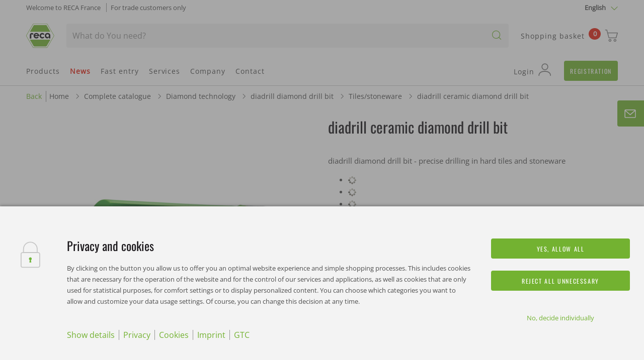

--- FILE ---
content_type: image/svg+xml
request_url: https://www.recanorm.de/rn/consent/consent.svg
body_size: 2235
content:
<?xml version="1.0" encoding="UTF-8"?> <!-- Generator: Adobe Illustrator 24.1.2, SVG Export Plug-In . SVG Version: 6.00 Build 0) --> <svg xmlns="http://www.w3.org/2000/svg" xmlns:xlink="http://www.w3.org/1999/xlink" version="1.1" id="Ebene_1" x="0px" y="0px" width="200px" height="200px" viewBox="0 0 200 200" style="enable-background:new 0 0 200 200;" xml:space="preserve"> <style type="text/css"> .st0{fill:#C6C6C6;} .st1{fill:#6FB639;} </style> <g> <path class="st0" d="M55.134,83.955c0-6.142-0.005-11.973,0.001-17.804c0.007-6.121,0.787-12.117,3.215-17.787 c7.039-16.439,19.405-26.03,37.194-28.056c13.7-1.561,25.666,2.86,35.56,12.341c8.311,7.964,12.937,17.878,13.486,29.447 c0.308,6.475,0.161,12.972,0.217,19.459c0.006,0.708,0.001,1.417,0.001,2.276c1.519,0.09,2.935,0.084,4.325,0.27 c6.878,0.922,10.757,5.371,10.788,12.349c0.023,5.179,0.005,10.358,0.005,15.537c0,18.454-0.015,36.908,0.01,55.362 c0.006,5.08-1.897,9.101-6.536,11.361c-1.699,0.828-3.776,1.226-5.681,1.23c-31.848,0.073-63.697,0.071-95.544,0.038 c-7.241-0.008-12.133-4.895-12.146-12.139c-0.042-23.871-0.037-47.742-0.003-71.613c0.011-7.283,4.898-12.107,12.242-12.269 C53.148,83.938,54.028,83.955,55.134,83.955L55.134,83.955z M100.054,89.559c0-0.038,0-0.076,0-0.114 c-15.831,0-31.662-0.009-47.492,0.006c-4.656,0.004-7.165,2.413-7.169,6.969c-0.022,23.751-0.025,47.502,0.003,71.253 c0.005,4.392,2.54,6.884,6.902,6.885c31.787,0.013,63.574,0.013,95.361,0c4.277-0.001,6.873-2.463,6.88-6.723 c0.041-23.87,0.037-47.74,0.003-71.61c-0.006-4.285-2.525-6.728-6.818-6.768c-3.212-0.03-6.426,0.093-9.638,0.097 C125.408,89.566,112.731,89.559,100.054,89.559L100.054,89.559z M139.235,83.835c0.033-0.454,0.08-0.797,0.08-1.14 c-0.001-6.132,0.095-12.265-0.036-18.394c-0.243-11.467-4.488-21.22-13.134-28.83c-11.204-9.862-24.225-12.508-38.304-8.11 c-16.308,5.094-26.787,19.692-27.177,36.818c-0.133,5.831-0.035,11.667-0.042,17.501c-0.001,0.693,0,1.385,0,2.156 C86.942,83.835,113.041,83.835,139.235,83.835L139.235,83.835z"></path> <path class="st1" d="M93.846,147.744c0.817-3.932,1.539-7.715,2.407-11.465c0.465-2.008,0.156-3.413-1.655-4.748 c-4.01-2.958-4.376-9.08-0.981-12.652c3.46-3.64,9.322-3.621,12.743,0.042c3.372,3.611,2.962,9.687-1.055,12.647 c-1.737,1.279-2.099,2.636-1.649,4.592c0.875,3.807,1.621,7.644,2.445,11.584C101.999,147.744,98.037,147.744,93.846,147.744 L93.846,147.744z"></path> </g> </svg> 


--- FILE ---
content_type: application/javascript; charset=utf-8
request_url: https://analytics.witglobal.net/containers/416df7bd-9b0b-4868-bb96-bf18b8d31102.js
body_size: 118186
content:
/**
 * All rights reserved to Piwik PRO, Poland, since 2015
 */

(function(stg,initial){stg=window.sevenTag=stg||{};stg.variables=initial.variables;stg.triggers=initial.triggers;stg.tags=initial.tags;stg.configuration=initial.configuration;stg.consentSettings=initial.consentSettings;stg.consentTemplatesSettings=initial.consentTemplatesSettings;}(window.sevenTag,{"variables":[{"id":"8f92b87f-a39f-4020-975b-df8e21422e9a","name":"Cookie Domain","type":{"collector_name":"constant"},"value":".reca.fr","options":[],"virtual":false,"metaSiteId":null},{"id":"fef24da4-a0e1-4b06-acb2-1ec884f16eab","name":"Cookie | isApp ","type":{"collector_name":"cookie"},"value":"isApp","options":[],"virtual":false,"metaSiteId":null},{"id":"87de497d-fef7-41b3-8928-ea084050029e","name":"Consent Banner Translations","type":{"collector_name":"custom_javascript"},"value":"function() {\n\n        var translations = {\n\n\t\t\tconsentCategories : {\n\n\t\t\t\t'language_default' : [\n\t\t\t\t\t{\n            key: 'analytics',\n            name: 'Webanalyse',\n            description: 'Die Webanalyse-Cookies ermöglichen, Daten für Statistiken und Analysen zu erfassen. Dadurch können Probleme besser erkannt und Ansatzpunkte für Optimierungen gefunden werden. Diese Cookies werden sowohl von uns als auch von Drittanbietern gesetzt. Die Daten der Drittanbieter sind anonymisiert.'\n\t\t\t\t\t},\n                  {\n            key: 'ab_testing_and_personalization',\n            name: 'Personalisierung',\n            description: 'Die Personalisierungs-Cookies werden genutzt, um die Benutzerfreundlichkeit der Webseite zu optimieren. So kann bspw. auf Basis Ihrer angesehehen und gekauften Produkte bei einem erneuten Besuch passende Inhalte vorgeschlagen werden.'\n\t\t\t\t\t}\n\t\t\t\t],\n\n\t\t\t\t'language_EN' : [\n\t\t\t\t\t{\n            key: 'analytics',\n            name: 'Web analysis',\n            description: 'These cookies make it possible to collect data for statistics and analysis. Therefore technical problems can be identified and starting points for optimization can be found. These cookies may be set by us or by third parties whose services we use on our website. All information used by third parties is aggregated and anonymized.'\n\t\t\t\t\t},\n                  {\n            key: 'ab_testing_and_personalization',\n            name: 'Personalization',\n            description: 'The personalization cookies are used to optimize the usability of the website. For example, on the basis of the products you have viewed and purchased, appropriate content can be suggested when you visit the site again.'\n\t\t\t\t\t}\n\t\t\t\t],\n\n\t\t\t\t'language_FR' : [\n\t\t\t\t\t{\n            key: 'analytics',\n            name: 'Analyse du Web',\n            description: 'Ces cookies permettent de collecter des données à des fins de statistiques et d’analyse. Ainsi, les problèmes techniques peuvent être identifiés et des points de départ pour l’optimisation peuvent être trouvés. Ces cookies peuvent être placés par nous ou par des tiers dont nous utilisons les services sur notre site web. Toutes les informations utilisées par des tiers sont agrégées et anonymisées.'\n\t\t\t\t\t},\n                  {\n            key: 'ab_testing_and_personalization',\n            name: 'Personnalisation',\n            description: 'Les cookies de personnalisation sont utilisés pour optimiser l´expérience utilisateur du site web. Par exemple, en fonction des produits que vous avez consultés et achetés, un contenu adapté peut vous être proposé lorsque vous revenez sur le site.'\n\t\t\t\t\t}\n\t\t\t\t]\n\t\t\t},\n\n\t\t\tconsentBannerTexts : {\n\n\t\t\t\t language_default : {\n           headline: 'Datenschutz und Cookies',\n           text: 'Mit Klick auf den Button erlauben Sie uns, Ihnen ein optimales Webseiten-Erlebnis und einfache Einkaufsprozesse zu bieten. Dazu zählen Cookies, die für den Betrieb der Seite und für die Steuerung unserer Dienstleistungen und Anwendungen notwendig sind, sowie solche, die lediglich zu Statistikzwecken, für Komforteinstellungen oder zur Anzeige personalisierter Inhalte genutzt werden. Sie können selbst entscheiden, welche Kategorien Sie zulassen möchten und die Einstellungen zur Datennutzung individuell anpassen. Bitte beachten Sie, dass auf Basis Ihrer Einstellungen womöglich nicht alle Funktionalitäten der Seite zur Verfügung stehen. Diese Entscheidung können Sie natürlich jederzeit anpassen.',\n           technicallyRequiredLabel: 'Technisch notwendig',\n           technicallyRequiredDescription: 'Diese Cookies sind zur einwandfreien Funktion unserer Website erforderlich und können nicht deaktiviert werden. In der Regel werden diese Cookies nur als Reaktion auf von Ihnen getätigten Aktionen gesetzt, wie etwa dem Festlegen Ihrer Datenschutzeinstellungen oder dem Füllen des Warenkorbs. Zudem werden sicherheitsrelevante Funktionalitäten oder die Unterstützung über einen eigenen Webchat integriert. Hierzu zählen auch alle Session Cookies von RECA FRANCE nach Login als Kunde. Sie können Ihren Browser so einstellen, dass diese Cookies blockiert oder Sie über diese Cookies benachrichtigt werden. Einige Bereiche der Website funktionieren dann aber möglicherweise nicht wie vorgesehen.',\n           buttonConfirm: 'Ja, alle erlauben',\n           buttonReject: 'Nut notwendige erlauben',\n           buttonReject: 'Alle nicht notwendigen ablehnen',\n           linkCustomConsent: 'Nein, individuell entscheiden',\n           linkDetailShow: 'Details anzeigen',\n           linkDetailHide: 'Details ausblenden',\n           buttonSaveChoices: 'Auswahl speichern',\n\t\t\t\t \t linkCookiePage: 'Cookies',\n           linkCookiePageHref: 'https://reca.fr/fr/cookies',\n\t\t\t\t\t linkPrivacyPage: 'Datenschutz',\n           linkPrivacyPageHref: 'https://reca.fr/fr/protection-des-donnees/',\n           linkImprintPage: 'Impressum',\n           linkImprintPageHref: 'https://reca.fr/fr/imprint',\n           linkTermsPage: 'AGB',\n           linkTermsPageHref: 'https://reca.fr/fr/conditions-generales-de-vente/'\n\t\t\t\t},\n\n\n\t\t\t\t language_EN : {\n          headline: 'Privacy and cookies',\n          text: 'By clicking on the button you allow us to offer you an optimal website experience and simple shopping processes. This includes cookies that are necessary for the operation of the website and for the control of our services and applications, as well as cookies that are only used for statistical purposes, for comfort settings or to display personalized content. You can choose which categories you want to allow and customize your data usage settings. Of course, you can change this decision at any time.',\n          technicallyRequiredLabel: 'Technically required',\n          technicallyRequiredDescription: 'These cookies are necessary for the proper functioning of our website and cannot be deactivated. Generally these cookies are set only in response to actions you take, such as setting your privacy preferences or filling your shopping cart. In addition, security-relevant functionalities or information from services are integrated, such as the display of product reviews. This also includes all session cookies from ACP Baustofftechnik after login as a customer. You can set your browser so that these cookies are blocked or you are notified about these cookies. However, some areas of the website may not function as intended.',\n\t\t\t\t\tbuttonConfirm: 'Yes, allow all',\n          buttonReject: 'Reject all unnecessary',\n\t\t\t\t\tlinkCustomConsent: 'No, decide individually',\n\t\t\t\t\tlinkDetailShow: 'Show details',\n\t\t\t\t\tlinkDetailHide: 'Hide details',\n          buttonSaveChoices: 'Save choice',\n\t\t\t\t\tlinkCookiePage: 'Cookies',\n          linkCookiePageHref: 'https://reca.fr/fr/cookies',\n\t\t\t\t\tlinkPrivacyPage: 'Privacy',\n          linkPrivacyPageHref: 'https://reca.fr/fr/protection-des-donnees',\n          linkImprintPage: 'Imprint',\n          linkImprintPageHref: 'https://reca.fr/fr/imprint',\n          linkTermsPage: 'GTC',\n          linkTermsPageHref: 'https://reca.fr/fr/conditions-generales-de-vente'\n\t\t\t\t},\n\n\n\t\t\t\t language_FR : {\n          headline: 'Confidentialité et cookies',\n          text: 'En cliquant sur le bouton, vous nous permettez de vous offrir une expérience optimale du site web et des processus d’achat simples. Cela inclut les cookies qui sont nécessaires au fonctionnement du site web et au contrôle de nos services et applications. Les cookies sont uniquement utilisés à des fins statistiques, pour les paramètres de confort ou pour afficher des contenus personnalisés. Vous pouvez choisir les catégories que vous souhaitez autoriser et personnaliser vos paramètres d’utilisation des données. Bien entendu, vous pouvez modifier cette décision à tout moment.',\n          technicallyRequiredLabel: 'Techniquement nécessaire',\n          technicallyRequiredDescription: 'Ces cookies sont nécessaires au bon fonctionnement de notre site web et ne peuvent pas être désactivés. En général, ces cookies ne sont définis qu’en réponse à des actions que vous effectuez, telles que la définition de vos préférences en matière de confidentialité ou le remplissage de votre panier. En outre, des fonctionnalités pertinentes pour la sécurité ou des informations provenant de services sont intégrées, comme l’affichage des avis sur les produits. Cela inclut également tous les cookies de session de RECA France après la connexion en tant que client. Vous pouvez configurer votre navigateur de sorte que ces cookies soient bloqués ou que vous soyez informé de ces cookies. Cependant, certaines zones du site web peuvent ne pas fonctionner comme prévu.',\n\t\t\t\t\tbuttonConfirm: 'Oui, tout autoriser',\n          buttonReject: 'Rejeter ce qui n’est pas nécessaire ',\n\t\t\t\t\tlinkCustomConsent: 'Non, décider individuellement',\n\t\t\t\t\tlinkDetailShow: 'Afficher les détails',\n\t\t\t\t\tlinkDetailHide: 'Cacher les détails',\n          buttonSaveChoices: 'Sauvegarder le choix',\n\t\t\t\t\tlinkCookiePage: 'Cookies',\n          linkCookiePageHref: 'https://reca.fr/fr/cookies',\n\t\t\t\t\tlinkPrivacyPage: 'Confidentialité',\n          linkPrivacyPageHref: 'https://reca.fr/fr/protection-des-donnees',\n          linkImprintPage: 'Impression',\n          linkImprintPageHref: 'https://reca.fr/fr/imprint',\n          linkTermsPage: 'CGV',\n          linkTermsPageHref: 'https://reca.fr/fr/conditions-generales-de-vente'\n\t\t\t\t}\n\t\t\t},\n\n\t\t\tconsentPopupText : {\n\n\n\t\t\t\t language_default : {\n                   \theadline: 'Datenschutz und Cookies ',\n\t\t\t\t\ttextNoteCookie: 'Sie können selbst entscheiden, welche Kategorien Sie zulassen möchten und die Einstellungen zur Datennutzung individuell anpassen. Bitte beachten Sie, dass auf Basis Ihrer Einstellungen womöglich nicht alle Funktionalitäten der Seite zur Verfügung stehen. Diese Entscheidung können Sie natürlich jederzeit anpassen.',\n\t\t\t\t\tbuttonSave: 'Auswahl speichern'\n\t\t\t\t},\n\n\n\t\t\t\t language_EN : {\n                   \theadline: 'Privacy und Cookies ',\n\t\t\t\t\ttextNoteCookie: 'You can choose which categories you want to allow and customize your data usage settings. Of course, you can change this decision at any time.',\n\t\t\t\t\tbuttonSave: 'Save choice'\n\t\t\t\t},\n\n\n\t\t\t\t language_FR : {\n                   \theadline: 'Confidentialité et cookies',\n\t\t\t\t\ttextNoteCookie: 'Vous pouvez choisir les catégories que vous souhaitez autoriser et personnaliser vos paramètres d’utilisation des données. Bien entendu, vous pouvez modifier cette décision à tout moment.',\n\t\t\t\t\tbuttonSave: 'Sauvegarder le choix'\n\t\t\t\t}\n\t\t\t},\n\n\n    cookieTableHeadline : {\n\n\t\t\t\t language_default : {\n        headlineCategories: 'Kategorie',\n\t\t\t\t\theadlineDescription: 'Beschreibung'\n\t\t\t\t},\n\n\t\t\t\t language_EN : {\n          headlineCategories: 'Category',\n\t\t\t\t\theadlineDescription: 'Description'\n\t\t\t\t},\n\n\t\t\t\t language_FR : {\n          headlineCategories: 'Category',\n\t\t\t\t\theadlineDescription: 'Catégorie'\n\t\t\t\t}\n\t\t\t}\n\n\n\t\t}\n\n  \treturn translations;\n}","options":[],"virtual":false,"metaSiteId":null},{"id":"15999680-af54-4452-9e92-5b7de0dd0dad","name":"Piwik Site ID","type":{"collector_name":"constant"},"value":"416df7bd-9b0b-4868-bb96-bf18b8d31102","options":[],"virtual":false,"metaSiteId":null},{"id":"c70ca55f-7213-4b12-81de-799864a9164e","name":"DataLayer - edi","type":{"collector_name":"data_layer"},"value":"edi","options":[],"virtual":false,"metaSiteId":null},{"id":"ed17019e-67ce-40b0-8d21-43a08991d58b","name":"Google Analytics Property","type":{"collector_name":"constant"},"value":"UA-112923956-1","options":[],"virtual":false,"metaSiteId":null},{"id":"44735c0a-49bb-4209-83a9-a5b34081a710","name":"Google Tag Manager Container","type":{"collector_name":"constant"},"value":"GTM-W6PSCH9","options":[],"virtual":false,"metaSiteId":null},{"id":"73a01b8b-8bc5-49f9-8f9a-27483ddb2feb","name":"DataLayer - items (add to or remove from cart)","type":{"collector_name":"data_layer"},"value":"items","options":[],"virtual":false,"metaSiteId":null},{"id":"4733d8a0-31d4-47fa-861f-60cd3a37ffce","name":"DataLayer - brand","type":{"collector_name":"data_layer"},"value":"brand","options":[],"virtual":false,"metaSiteId":null},{"id":"c9f04c54-9e1f-428c-8b71-cda6f24b2963","name":"DataLayer - currency","type":{"collector_name":"data_layer"},"value":"currency","options":[],"virtual":false,"metaSiteId":null},{"id":"f70a0b11-ca6f-4994-925c-9c2722e27ff2","name":"function_getConsentCategoryStatus","type":{"collector_name":"custom_javascript"},"value":"function(){\n  \treturn function(category){\n      var hasConsent = 0;\n      ppms.cm.api('getComplianceSettings', function(result){\n        try{\n            hasConsent = result.consents[category]['status']\n        }catch(e){\n            hasConsent = 'error';\n        }\n      });\n      return hasConsent;  \n\t}\n}","options":[],"virtual":false,"metaSiteId":null},{"id":"63a377f2-41c9-41e5-86dc-86a82ad9020e","name":"DataLayer - ad_ecomm_pageType","type":{"collector_name":"data_layer"},"value":"ad_ecomm_pageType","options":[],"virtual":false,"metaSiteId":null},{"id":"0dda647f-c882-4566-98c9-5f7e9a543e63","name":"DataLayer - loginType","type":{"collector_name":"data_layer"},"value":"loginType","options":[],"virtual":false,"metaSiteId":null},{"id":"bff7f873-ba82-4026-9169-d9f5be83b643","name":"DataLayer - orderId (OrderOverview)","type":{"collector_name":"data_layer"},"value":"orderID","options":[],"virtual":false,"metaSiteId":null},{"id":"f95c6a26-8299-4664-9e7b-b4d51f2accb7","name":"DataLayer - orderType","type":{"collector_name":"data_layer"},"value":"orderType","options":[],"virtual":false,"metaSiteId":null},{"id":"86fe46ec-28c5-43ad-81dc-2860e873d9d2","name":"DataLayer - socialShareMethod","type":{"collector_name":"data_layer"},"value":"method","options":[],"virtual":false,"metaSiteId":null},{"id":"1b54abfe-0b80-4351-9ca4-0309b63360db","name":"DataLayer - rootNode","type":{"collector_name":"data_layer"},"value":"rootNode","options":[],"virtual":false,"metaSiteId":null},{"id":"61efe2ee-a90f-44f0-afa1-34336664c986","name":"Orders - line items - modelIds","type":{"collector_name":"custom_javascript"},"value":"function() { \n\tvar baskets = [];\n\tdataLayer.forEach(function(index, value){\n\t\tif(value.hasOwnProperty('orders')){\n           \tbaskets = value['orders'];\n            return false;\n       \t}\n    });\n\t\n  \tvar allModelIds = [];\n\t\t\n  \tbaskets.forEach(function(index, value){\n\t\tvalue['lineItems'].forEach(function(index2, value2){ \t\n      \t\tallModelIds.push(value2['modelId']);\n        });\n    });\n  \n  \treturn allModelIds;\n \t\n}","options":[],"virtual":false,"metaSiteId":null},{"id":"1d985c5f-c8bd-4472-8aa5-233e8bd19f8c","name":"Language","type":{"collector_name":"custom_javascript"},"value":"function() {\n\tvar language = document.documentElement.lang\n\tswitch (language) {\n\t\tcase \"de\":\n\t\t\treturn 'DE';\n\t\t\tbreak;\n\t\tcase \"en\":\n\t\t\treturn 'EN';\n\t\t\tbreak;\n\t\tcase \"fr\":\n\t\t\treturn 'FR';\n\t\t\tbreak;\n\t\tcase \"es\":\n\t\t\treturn 'ES';\n\t\t\tbreak;\n\t\tcase \"nl\":\n\t\t\treturn 'NL';\n\t\t\tbreak;\n\t\tcase \"sv\":\n\t\t\treturn 'SV';\n\t\t\tbreak;\n\t\tcase \"pl\":\n\t\t\treturn 'PL';\n\t\t\tbreak;\n\t\tcase \"da\":\n\t\t\treturn 'DA';\n\t\t\tbreak;\n\t\tcase \"no\":\n\t\t\treturn 'NO';\n\t\t\tbreak;\t\n\t\tcase \"it\":\n\t\t\treturn 'IT';\n\t\t\tbreak;\t\n\t\tcase \"hu\":\n\t\t\treturn 'HU';\n\t\t\tbreak;\t\n\t\tcase \"cs\":\n\t\t\treturn 'CS';\n\t\t\tbreak;\t\n\t\tcase \"sk\":\n\t\t\treturn 'SK';\n\t\t\tbreak;\t\n\t\tcase \"pt\":\n\t\t\treturn 'PT';\n\t\t\tbreak;\t\t\n\t\tcase \"ru\":\n\t\t\treturn 'RU';\n\t\t\tbreak;\t\t\t\t\t\t\t\n\t\tdefault:\n\t\t\treturn 'EN';\n\t}\n}","options":[],"virtual":false,"metaSiteId":null},{"id":"e31c9ade-e578-4603-ba24-e812aa580c48","name":"Data Layer - cgs","type":{"collector_name":"data_layer"},"value":"cgs","options":[],"virtual":false,"metaSiteId":null},{"id":"5f8564d6-0057-4ac1-8e17-e4c6764862e0","name":"DataLayer - coupons","type":{"collector_name":"data_layer"},"value":"coupons","options":[],"virtual":false,"metaSiteId":null},{"id":"0266044a-15e3-44d1-bbf2-c09a333fd53e","name":"DataLayer - cstInfo","type":{"collector_name":"data_layer"},"value":"cstInfo","options":[],"virtual":false,"metaSiteId":null},{"id":"881aa9fd-c236-425f-a382-d0d63f42d85b","name":"DataLayer - language","type":{"collector_name":"data_layer"},"value":"language","options":[],"virtual":false,"metaSiteId":null},{"id":"180df100-9b43-4fbc-abb6-085f8be2e048","name":"Google Analytics Property Wordpress","type":{"collector_name":"constant"},"value":"UA-40881412-7","options":[],"virtual":false,"metaSiteId":null},{"id":"c93f3258-626d-487d-a30f-102a891fd6a9","name":"DataLayer - SKUsInModel","type":{"collector_name":"data_layer"},"value":"SKUsInModel","options":[],"virtual":false,"metaSiteId":null},{"id":"915c27f1-4085-4191-95c9-61f5dcd85877","name":"Searchterm","type":{"collector_name":"custom_javascript"},"value":"//searchterm\nfunction() {\n    if(document.getElementById('suggestSearch') != null && document.getElementById('suggestSearch').value != \"\"){\n\t\treturn document.getElementById('suggestSearch').value;\n    }\n\treturn undefined;\n}","options":[],"virtual":false,"metaSiteId":null},{"id":"fa70acce-6b44-438a-846a-2f246280723a","name":"function_getHierachyFormatted","type":{"collector_name":"custom_javascript"},"value":"function() { \n  \treturn function(param1){\n      \tif(param1 == undefined){\n        \treturn 'nobreadcrumb';\n        }\n     \tvar x = []; \n        $.each(Object.keys(param1).sort(), function(index, item){\n            x.push(param1[item].replace('/',':'));\n        });\n      \treturn x.join('/') || 'nobreadcrumb';\n    }\n}","options":[],"virtual":false,"metaSiteId":null},{"id":"861a649a-be3f-4d49-a838-ee0fc8f1709f","name":"DataLayer - ad_dynx_pageType","type":{"collector_name":"data_layer"},"value":"ad_dynx_pageType","options":[],"virtual":false,"metaSiteId":null},{"id":"1853f512-e7b3-491c-829c-2f06652f296e","name":"DataLayer - modelName","type":{"collector_name":"data_layer"},"value":"modelName","options":[],"virtual":false,"metaSiteId":null},{"id":"48e07699-6eca-40f4-916a-ec029e9310fe","name":"LoggedIn","type":{"collector_name":"custom_javascript"},"value":"function() { \n  if(document.getElementById('LoginForm_CustomerNumber') != null){\n  \treturn false;\t\n  } else {\n    var name= 'cstInfo'\n    var match = document.cookie.match(new RegExp('(^| )' + name + '=([^;]+)'));\n    if(match){\n    \treturn true;\n    }\n  }\n  return false;\n}","options":[],"virtual":false,"metaSiteId":null},{"id":"c5690d83-f6c6-4234-9be2-0b09ffd0d902","name":"DataLayer - removeEcommerceItems","type":{"collector_name":"data_layer"},"value":"removeEcommerceItems","options":[],"virtual":false,"metaSiteId":null},{"id":"58fa87e9-85f0-4f8b-8e83-4487e06c55f3","name":"DataLayer - orderIdHash (OrderOverview)","type":{"collector_name":"data_layer"},"value":"hash","options":[],"virtual":false,"metaSiteId":null},{"id":"8e5c9489-66dc-41ca-ae14-84735f199b6f","name":"DataLayer - productName","type":{"collector_name":"data_layer"},"value":"productName","options":[],"virtual":false,"metaSiteId":null},{"id":"7c3dc1cf-9c5c-4843-aaec-2e37237f7ce1","name":"DataLayer - modelId","type":{"collector_name":"data_layer"},"value":"modelId","options":[],"virtual":false,"metaSiteId":null},{"id":"244a3e9a-3d78-455d-830a-4a54d9ec5295","name":"Mobile User","type":{"collector_name":"custom_javascript"},"value":"function() {\n return '';\n}","options":[],"virtual":false,"metaSiteId":null},{"id":"adf438eb-ba85-487d-9480-15ac33456edc","name":"Orders - line items - modelNames","type":{"collector_name":"custom_javascript"},"value":"function() { \n\tvar baskets = [];\n\tdataLayer.forEach(function(index, value){\n\t\tif(value.hasOwnProperty('orders')){\n           \tbaskets = value['orders'];\n            return false;\n       \t}\n    });\n\t\n  \tvar allModelIds = [];\n\t\t\n  \tbaskets.forEach(function(index, value){\n\t\tvalue['lineItems'].forEach(function(index2, value2){ \t\n      \t\tallModelIds.push(value2['modelName']);\n        });\n    });\n  \n  \treturn allModelIds;\n \t\n}","options":[],"virtual":false,"metaSiteId":null},{"id":"db8b3bae-60e9-4d67-ad02-bda0bdc983e5","name":"DataLayer - sku","type":{"collector_name":"data_layer"},"value":"sku","options":[],"virtual":false,"metaSiteId":null},{"id":"fb9a6c9d-f357-49f2-9a95-fe9220385b24","name":"DataLayer - firstOrder","type":{"collector_name":"data_layer"},"value":"firstOrder","options":[],"virtual":false,"metaSiteId":null},{"id":"429c0cd1-bc9e-44f6-b8dc-1679c187d52e","name":"DataLayer - shoppingCart","type":{"collector_name":"data_layer"},"value":"shoppingCart","options":[],"virtual":false,"metaSiteId":null},{"id":"33210da7-7df4-46be-9381-bd00e11f9a94","name":"DataLayer - coupon","type":{"collector_name":"data_layer"},"value":"coupon","options":[],"virtual":false,"metaSiteId":null},{"id":"12c20d71-5bab-4e3b-8646-56998afecce3","name":"DataLayer - userId","type":{"collector_name":"data_layer"},"value":"userId","options":[],"virtual":false,"metaSiteId":null},{"id":"3743a470-e6cf-4cfe-8054-f5c986e7fda5","name":"Useragent","type":{"collector_name":"custom_javascript"},"value":"function() { return navigator.userAgent;}","options":[],"virtual":false,"metaSiteId":null},{"id":"fea41ff7-10c1-4630-9603-7a60b43fe758","name":"Orders - line items - rootNode","type":{"collector_name":"custom_javascript"},"value":"function() { \n\tvar baskets = [];\n\tdataLayer.forEach(function(index, value){\n\t\tif(value.hasOwnProperty('orders')){\n           \tbaskets = value['orders'];\n            return false;\n       \t}\n    });\n\t\n  \tvar allModelIds = [];\n\t\t\n  \tbaskets.forEach( function(index, value){\n\t\tvalue['lineItems'].forEach(function(index2, value2){ \t\n      \t\tallModelIds.push(value2['rootNodeName']);\n        });\n    });\n  \n  \treturn allModelIds;\n \t\n}","options":[],"virtual":false,"metaSiteId":null},{"id":"0ebea4a5-afb3-4d1e-ac37-a2058b247edd","name":"DataLayer - categoryId","type":{"collector_name":"data_layer"},"value":"categoryId","options":[],"virtual":false,"metaSiteId":null},{"id":"1d9dd45a-7795-4111-b5b6-7f48b34d56f9","name":"function_getDataLayerValue","type":{"collector_name":"custom_javascript"},"value":"function() { \n  \treturn function(param1){\n\t\tvar x = false;\n\t\t$.each(dataLayer, function(index, value){\n\t\t\tif(value.hasOwnProperty(param1)){\n            \tx = value[param1];\n              return false;\n        \t}\n        });\n      \treturn x;\n    }\n}","options":[],"virtual":false,"metaSiteId":null},{"id":"428e040f-fbb3-42cf-8741-31eff9b21ebd","name":"DataLayer - hierarchy","type":{"collector_name":"data_layer"},"value":"hierarchy","options":[],"virtual":false,"metaSiteId":null},{"id":"fcebdfcd-3a6c-45c8-a5b0-f352e0af2431","name":"DataLayer - userIdHash","type":{"collector_name":"data_layer"},"value":"userIdHash","options":[],"virtual":false,"metaSiteId":null},{"id":"da1a4efa-2c58-4cdf-aa8a-7cc398920772","name":"DataLayer - orders","type":{"collector_name":"data_layer"},"value":"orders","options":[],"virtual":false,"metaSiteId":null},{"id":"e5eabd59-18f7-4b04-a60a-37b3f65385ac","name":"DataLayer - categoryName","type":{"collector_name":"data_layer"},"value":"categoryName","options":[],"virtual":false,"metaSiteId":null},{"id":"76e031ea-0448-49ef-9a87-b330ad5d7b29","name":"DataLayer - zeroResultSearchTerm","type":{"collector_name":"data_layer"},"value":"zeroResultSearchTerm","options":[],"virtual":false,"metaSiteId":null},{"id":"d2fc0550-b8ad-4295-b807-b3ca3fb927d1","name":"DataLayer - pageType","type":{"collector_name":"data_layer"},"value":"pageType","options":[],"virtual":false,"metaSiteId":null},{"id":"50cc2494-b80c-4844-9c24-916aabcdd6af","name":"DataLayer - manufacturerName","type":{"collector_name":"data_layer"},"value":"manufacturerName","options":[],"virtual":false,"metaSiteId":null},{"id":"18c827bd-43e2-409a-a25d-cd8b0f6b95f7","name":"View within session","type":{"collector_name":"cookie"},"value":"firstVisit","options":[],"virtual":true,"metaSiteId":null},{"id":"6fa9617f-00b8-4bed-8112-ccbb32033c74","name":"External referrer","type":{"collector_name":"url"},"value":"externalReferrer","options":[],"virtual":true,"metaSiteId":null},{"id":"028f3993-dc39-4ad1-8602-f6345c91f3bb","name":"Form Name","type":{"collector_name":"data_layer"},"value":"elementName","options":[],"virtual":true,"metaSiteId":null},{"id":"46505189-34d1-4d98-8418-bd827c3a7c57","name":"CDP Audience","type":{"collector_name":"cdp_audience"},"value":"cdpAudience","options":[],"virtual":true,"metaSiteId":null},{"id":"c98aff1e-a24a-4ab7-bad4-d7e0f056b42e","name":"History state","type":{"collector_name":"data_layer"},"value":"newHistoryState","options":[],"virtual":true,"metaSiteId":null},{"id":"42ff090e-f97c-45b5-8625-21ae26891382","name":"Page Hostname","type":{"collector_name":"url"},"value":"hostname","options":[],"virtual":true,"metaSiteId":null},{"id":"78fec807-3991-4fbc-ad57-238a6960d0b7","name":"Traffic source","type":{"collector_name":"url"},"value":"trafficSource","options":[],"virtual":true,"metaSiteId":null},{"id":"44ef5a4b-4009-4f66-8fb4-c8137c0ed1b0","name":"Old history fragment","type":{"collector_name":"data_layer"},"value":"oldHistoryFragment","options":[],"virtual":true,"metaSiteId":null},{"id":"b1504526-de0d-4c27-9ff0-1ee7734561ed","name":"Form ID","type":{"collector_name":"data_layer"},"value":"elementId","options":[],"virtual":true,"metaSiteId":null},{"id":"67ed6060-eace-4370-8ede-a083f7c909f1","name":"Page Url","type":{"collector_name":"url"},"value":"href","options":[],"virtual":true,"metaSiteId":null},{"id":"d7c47336-342d-4c9b-b35a-fa13f238ca44","name":"Form Classes","type":{"collector_name":"data_layer"},"value":"elementClasses","options":[],"virtual":true,"metaSiteId":null},{"id":"caf01b44-cdbf-4a7e-a7e8-0150744b4e32","name":"History source","type":{"collector_name":"data_layer"},"value":"historySource","options":[],"virtual":true,"metaSiteId":null},{"id":"e1e2b185-464f-4eb5-8575-feec34c5e281","name":"Page Path","type":{"collector_name":"url"},"value":"pathname","options":[],"virtual":true,"metaSiteId":null},{"id":"67f49c79-bab6-4b0f-95c8-3bf624b6398f","name":"Consents","type":{"collector_name":"data_layer"},"value":"consents","options":[],"virtual":true,"metaSiteId":null},{"id":"efc09356-e1f2-40f7-8a0a-4c454429e678","name":"Click Classes","type":{"collector_name":"data_layer"},"value":"elementClasses","options":[],"virtual":true,"metaSiteId":null},{"id":"db5a673e-dabe-4dfa-908c-d08b369d08c9","name":"Click Element","type":{"collector_name":"data_layer"},"value":"elementSelector","options":[],"virtual":true,"metaSiteId":null},{"id":"a489adb8-f2cf-4a09-8b7a-e6a048b943d7","name":"Old history state","type":{"collector_name":"data_layer"},"value":"oldHistoryState","options":[],"virtual":true,"metaSiteId":null},{"id":"c2fe42d6-2cbc-45d0-b4df-af92fdbdc2fc","name":"Leave content","type":{"collector_name":"data_layer"},"value":"edge","options":[],"virtual":true,"metaSiteId":null},{"id":"f39468e9-ae2d-4e58-9e2c-73a4d44add6f","name":"Click ID","type":{"collector_name":"data_layer"},"value":"elementId","options":[],"virtual":true,"metaSiteId":null},{"id":"a9a87b7d-d565-433d-8090-df9d80bf91f5","name":"Page Scroll","type":{"collector_name":"document"},"value":"pageScroll","options":[],"virtual":true,"metaSiteId":null},{"id":"7dead2a9-5804-4cdd-8d73-b04d338952e9","name":"Found Elements","type":{"collector_name":"data_layer"},"value":"foundElements","options":[],"virtual":true,"metaSiteId":null},{"id":"8530b589-aaac-42e4-b4c0-dfeef1360ee5","name":"Referrer","type":{"collector_name":"document"},"value":"referrer","options":[],"virtual":true,"metaSiteId":null},{"id":"efd3558a-714d-4b33-9edd-2bbeb0b5eaf7","name":"Click Url","type":{"collector_name":"data_layer"},"value":"elementUrl","options":[],"virtual":true,"metaSiteId":null},{"id":"d76335ca-0ae1-4540-8b7e-5ff7acb0d14f","name":"Returning Visitor","type":{"collector_name":"cookie"},"value":"returningVisitor","options":[],"virtual":true,"metaSiteId":null},{"id":"d462fb15-d23c-40e2-bc54-494377accccb","name":"History fragment","type":{"collector_name":"url"},"value":"hash","options":[],"virtual":true,"metaSiteId":null},{"id":"a3f51ab7-ea76-4adc-a839-a32d392df37c","name":"Campaign","type":{"collector_name":"url"},"value":"campaign","options":[],"virtual":true,"metaSiteId":null},{"id":"977a1f9d-4fdb-43bf-9549-bdf68a7b69a6","name":"Event","type":{"collector_name":"data_layer"},"value":"event","options":[],"virtual":true,"metaSiteId":null},{"id":"0e45761b-d00d-4b18-88c1-eb8fc233d3da","name":"Form Url","type":{"collector_name":"data_layer"},"value":"elementUrl","options":[],"virtual":true,"metaSiteId":null},{"id":"4a3cbab8-e239-44ca-b1c9-6c1bc5cc3fbd","name":"Time on website","type":{"collector_name":"data_layer"},"value":"timeOnWebsite","options":[],"virtual":true,"metaSiteId":null},{"id":"d3b9c231-6491-46e7-ad77-34707dad8fd9","name":"Piwik PRO Anonymization","type":{"collector_name":"piwik_anonymization"},"value":"piwik_anonymization","options":[],"virtual":true,"metaSiteId":null},{"id":"4c240209-bdd6-453d-99dc-b8e777bd9335","name":"SPA tracking: document title","type":{"collector_name":"document"},"value":"title","options":[],"virtual":true,"metaSiteId":null},{"id":"1a152af8-fd7b-4b7e-a291-bb136786a427","name":"Triggers","type":{"collector_name":"data_layer"},"value":"_triggers","options":[],"virtual":true,"metaSiteId":null}],"configuration":{"cookies_enabled":true,"app_cookies_enabled":true,"id":"416df7bd-9b0b-4868-bb96-bf18b8d31102","host":"analytics.witglobal.net","delay":250,"consent_manager_privacy_templates_url":"https://witglobal.containers.piwik.pro/containers/416df7bd-9b0b-4868-bb96-bf18b8d31102/privacy-templates.json","consent_manager_privacy_widgets_url":"https://witglobal.containers.piwik.pro/containers/416df7bd-9b0b-4868-bb96-bf18b8d31102/privacy-widgets.json","consent_request_tracker_url":"https://witglobal.piwik.pro/consent/collect","cdp_api_fetch_audiences_url":"https://witglobal.piwik.pro/api/cdp/profiles/public/v1/app/416df7bd-9b0b-4868-bb96-bf18b8d31102/profile/{visitor_id}/audiences"},"consentSettings":{"user_mode_enabled":true,"data_anonymization_mode":"session_cookie_id","cookie_expiration_period":94608000,"cookie_domains":["*.reca.fr"],"consent_enabled":true,"data_anonymization_enabled":true,"cookie_domains_enabled":false,"cookie_stale_period":-1},"triggers":[{"id":"76b9a3c6-7f91-4027-a049-92af4c88b573","type":"event","name":"All Shop Pages | dataLayerReady","conditions":[{"id":"72e52c94-446f-4791-82ef-b0ab652a5dab","variable":"977a1f9d-4fdb-43bf-9549-bdf68a7b69a6","action":"equals","value":"dataLayerReady","options":[]},{"id":"e8fdee37-c6f6-4cea-96b6-cf751b46ec0d","variable":"67ed6060-eace-4370-8ede-a083f7c909f1","action":"contains","value":"shop.reca.fr","options":[]}],"triggers":[],"virtual":false,"metaSiteId":null,"tagIds":["18fa2219-9eb1-4b48-9fc2-1b8f2368675a"]},{"id":"61acfd01-6253-4a26-ba87-c0ac408d4b55","type":"event","name":"Event Shop | consentsWereSent","conditions":[{"id":"892d5e16-9a74-4b4a-a90a-d52edc7feb4d","variable":"67ed6060-eace-4370-8ede-a083f7c909f1","action":"contains","value":"shop.recanorm.de","options":[]},{"id":"5455b65c-e819-408f-b06d-8145dd71aa7d","variable":"977a1f9d-4fdb-43bf-9549-bdf68a7b69a6","action":"contains","value":"consentsWereSent","options":[]}],"triggers":[],"virtual":false,"metaSiteId":null,"tagIds":["18fa2219-9eb1-4b48-9fc2-1b8f2368675a"]},{"id":"dcdf7961-fefa-4099-bac4-b2f35677c37b","type":"page_load","name":"Cookie Page | Page Load","conditions":[{"id":"dcdf7961-fefa-4099-bac4-b2f35677c37b","variable":"977a1f9d-4fdb-43bf-9549-bdf68a7b69a6","action":"equals","value":"stg.pageLoad","options":[]},{"id":"cc62295c-6709-4f9a-8125-5ebc081da51f","variable":"67ed6060-eace-4370-8ede-a083f7c909f1","action":"contains","value":"cookies","options":[]}],"triggers":[],"virtual":false,"metaSiteId":null,"tagIds":["32aac6d5-b769-44cd-9622-193d2f7df5bb"]},{"id":"8d88ed4b-b4e2-4c05-8bfd-b07e512ce113","type":"page_load","name":"All Shop-Pages | Page Loaded","conditions":[{"id":"8d88ed4b-b4e2-4c05-8bfd-b07e512ce113","variable":"977a1f9d-4fdb-43bf-9549-bdf68a7b69a6","action":"equals","value":"stg.pageLoad","options":[]},{"id":"4cd82897-84ec-4572-b656-5fb38962a2b7","variable":"67ed6060-eace-4370-8ede-a083f7c909f1","action":"contains","value":"shop.reca.fr","options":[]},{"id":"75d55477-9c23-4bf0-92e1-73404989a842","variable":"c70ca55f-7213-4b12-81de-799864a9164e","action":"is_not_set","value":null,"options":[]}],"triggers":[],"virtual":false,"metaSiteId":null,"tagIds":["acd4a33b-e31c-47df-b048-589a36a6c92f","66a0b08a-336c-47fd-a04f-e3f3593332dc"]},{"id":"9bf17f54-e5e7-41cf-94b4-cdd95b45264e","type":"page_load","name":"All Shop Pages PXE | Page Loaded","conditions":[{"id":"9bf17f54-e5e7-41cf-94b4-cdd95b45264e","variable":"977a1f9d-4fdb-43bf-9549-bdf68a7b69a6","action":"equals","value":"stg.pageLoad","options":[]},{"id":"6710abc9-266d-453d-9fe2-0cc3e138a9bc","variable":"67ed6060-eace-4370-8ede-a083f7c909f1","action":"contains","value":"3203-pxe","options":[]},{"id":"83a7c49e-1b9d-4b57-b6f2-9df4692d1368","variable":"c70ca55f-7213-4b12-81de-799864a9164e","action":"is_not_set","value":null,"options":[]}],"triggers":[],"virtual":false,"metaSiteId":null,"tagIds":["acd4a33b-e31c-47df-b048-589a36a6c92f"]},{"id":"ef6d432b-f8a9-4fff-b3c3-44cfada09c4e","type":"page_load","name":"All pages Wordpress | Page Loaded","conditions":[{"id":"ef6d432b-f8a9-4fff-b3c3-44cfada09c4e","variable":"977a1f9d-4fdb-43bf-9549-bdf68a7b69a6","action":"equals","value":"stg.pageLoad","options":[]},{"id":"7de7899f-1dd9-4b4d-9d46-4bf2146be008","variable":"67ed6060-eace-4370-8ede-a083f7c909f1","action":"does_not_contain","value":"/de/kontakt/","options":[]},{"id":"ca94a657-e112-4d43-b4ff-32f16f0e2291","variable":"67ed6060-eace-4370-8ede-a083f7c909f1","action":"does_not_contain","value":"3203-pxe","options":[]},{"id":"9c9ee20d-97ed-4068-bbea-aefc1228a87a","variable":"67ed6060-eace-4370-8ede-a083f7c909f1","action":"does_not_contain","value":"shop.reca.fr","options":[]}],"triggers":[],"virtual":false,"metaSiteId":null,"tagIds":["55cbdaff-d74b-4cd1-9b75-531b92f61b31","1af3d3af-6620-4cee-bf1c-acac80a6f0dc"]},{"id":"e0467e00-7d42-41c0-a824-35510a66b726","type":"event","name":"Event | consentsWereSent","conditions":[{"id":"849ef557-c004-4641-940b-50d0a577d356","variable":"977a1f9d-4fdb-43bf-9549-bdf68a7b69a6","action":"contains","value":"consentsWereSent","options":[]}],"triggers":[],"virtual":false,"metaSiteId":null,"tagIds":["5a3b9cf0-3fbc-4166-ac41-e3bfe8e0d469"]},{"id":"be50cd73-83c0-4b66-8476-0373e3a755c5","type":"event","name":"Event | addToCart","conditions":[{"id":"aae08c28-3b71-4240-862d-ef592502bab9","variable":"67ed6060-eace-4370-8ede-a083f7c909f1","action":"does_not_contain","value":"ViewWelcome-Login","options":[]},{"id":"ebd580a3-169e-4698-916e-4e518a6b421f","variable":"977a1f9d-4fdb-43bf-9549-bdf68a7b69a6","action":"equals","value":"addToCart","options":[]}],"triggers":[],"virtual":false,"metaSiteId":null,"tagIds":["061b68a5-ad4f-42ed-bd6d-997b5b3862c7"]},{"id":"fe581c43-ea73-44e2-b23f-3a2bda247ca0","type":"event","name":"Shopping Cart | dataLayerReady","conditions":[{"id":"5d6bb7ec-e945-415a-bb71-7383757f5d7d","variable":"977a1f9d-4fdb-43bf-9549-bdf68a7b69a6","action":"regexp","value":"dataLayerReady|consentsWereSent","options":[]},{"id":"2204f220-c875-4d54-b63f-b025d433d85e","variable":"d2fc0550-b8ad-4295-b807-b3ca3fb927d1","action":"equals","value":"shoppingCart","options":[]}],"triggers":[],"virtual":false,"metaSiteId":null,"tagIds":["006918a6-c871-4139-8bd7-da8e38b0931f"]},{"id":"643d74db-5152-47ba-9a78-ea68a08c85a8","type":"event","name":"Checkout Page 1 | dataLayerReady","conditions":[{"id":"a95723d6-7c9b-48f5-bc01-bf34a8ce9bea","variable":"977a1f9d-4fdb-43bf-9549-bdf68a7b69a6","action":"regexp","value":"dataLayerReady|consentsWereSent","options":[]},{"id":"7324062e-6039-420f-a970-280577fc349f","variable":"d2fc0550-b8ad-4295-b807-b3ca3fb927d1","action":"equals","value":"checkoutStep1","options":[]}],"triggers":[],"virtual":false,"metaSiteId":null,"tagIds":["ef0192fe-2cc3-456f-8bd3-101516503417"]},{"id":"374a8b7c-ed50-4ff5-9398-361d1f6f4669","type":"event","name":"Event | Login","conditions":[{"id":"1c25e95b-34c7-4448-a11e-8d0032e33868","variable":"977a1f9d-4fdb-43bf-9549-bdf68a7b69a6","action":"equals","value":"login","options":[]}],"triggers":[],"virtual":false,"metaSiteId":null,"tagIds":["080e84af-51fc-49ff-9a4b-bcec27acac47","9444753d-1fb6-4226-9479-1d37c442ad17"]},{"id":"c2830bb1-d322-4f56-8266-255aef0e8370","type":"event","name":"Welcome Pages | Order Aproval | dataLayerReady","conditions":[{"id":"dd87ef5a-c975-480e-ada5-75daa9ddbcfa","variable":"d2fc0550-b8ad-4295-b807-b3ca3fb927d1","action":"equals","value":"welcomePage","options":[]},{"id":"cddf52ff-b90b-49e2-831c-6241c2552648","variable":"da1a4efa-2c58-4cdf-aa8a-7cc398920772","action":"is_not_empty","value":null,"options":[]},{"id":"9a5a854f-dc93-4c50-a63a-93026af5ff6f","variable":"977a1f9d-4fdb-43bf-9549-bdf68a7b69a6","action":"equals","value":"dataLayerReady","options":[]}],"triggers":[],"virtual":false,"metaSiteId":null,"tagIds":["9e79f7bd-068d-473c-95de-3395cb3b1611"]},{"id":"2004e497-8bdc-4758-b905-cd99d70628dc","type":"event","name":"OrderConfirmation | dataLayerReady","conditions":[{"id":"414d21d0-55d6-489b-b756-baac7f7071f0","variable":"977a1f9d-4fdb-43bf-9549-bdf68a7b69a6","action":"regexp","value":"dataLayerReady|consentsWereSent","options":[]},{"id":"c5d215a4-e777-4b6e-8540-878af2e52800","variable":"d2fc0550-b8ad-4295-b807-b3ca3fb927d1","action":"equals","value":"orderConfirmation","options":[]}],"triggers":[],"virtual":false,"metaSiteId":null,"tagIds":["dbaecd90-14cf-4b6b-8422-c0be539fa3c4"]},{"id":"e28d1224-acc7-4fab-90d6-40a2f0cbc08b","type":"event","name":"Event | deleteOrder | Order overview","conditions":[{"id":"a0977f3c-d743-4b34-9bbf-6d5801630142","variable":"977a1f9d-4fdb-43bf-9549-bdf68a7b69a6","action":"equals","value":"deleteOrder","options":[]}],"triggers":[],"virtual":false,"metaSiteId":null,"tagIds":["bc8e6484-3ca7-45e7-a509-856499c6720c"]},{"id":"76f53af0-eb23-41ff-8b8c-511f4443f4e6","type":"event","name":"Event | editOrder | Order overview","conditions":[{"id":"98b44b56-6cc0-4b45-bb05-db5829fe9d74","variable":"977a1f9d-4fdb-43bf-9549-bdf68a7b69a6","action":"equals","value":"editOrder","options":[]}],"triggers":[],"virtual":false,"metaSiteId":null,"tagIds":["bc8e6484-3ca7-45e7-a509-856499c6720c"]},{"id":"900b4fdf-5418-4d91-be4a-9547be8f38a0","type":"event","name":"Event | removeFromCart","conditions":[{"id":"434222df-9ef5-4338-8575-ee8600455c93","variable":"977a1f9d-4fdb-43bf-9549-bdf68a7b69a6","action":"equals","value":"removeFromCart","options":[]}],"triggers":[],"virtual":false,"metaSiteId":null,"tagIds":["47d65c01-091d-41bc-8ccc-9d87250713c5"]},{"id":"cc190a42-28eb-43bb-bc3c-25d3250f5414","type":"event","name":"Event | select_model","conditions":[{"id":"82938913-3a10-44bc-b614-f5a74a16597c","variable":"977a1f9d-4fdb-43bf-9549-bdf68a7b69a6","action":"equals","value":"select_model","options":[]}],"triggers":[],"virtual":false,"metaSiteId":null,"tagIds":["727310de-25b6-47d8-807f-a14787408463"]},{"id":"7789fa32-51b0-48b2-872e-97b70d3d11de","type":"event","name":"Event | select_product","conditions":[{"id":"60c0e34f-d248-4e91-b90a-f6e11eda7eb9","variable":"977a1f9d-4fdb-43bf-9549-bdf68a7b69a6","action":"equals","value":"select_product","options":[]}],"triggers":[],"virtual":false,"metaSiteId":null,"tagIds":["e4338e8f-5ddf-475a-b32d-e34908d44d7d"]},{"id":"3a0b65c3-4adb-483c-9291-2906f58a8192","type":"event","name":"Registration Existing Customer Step 3 Not Successful | dataLayerReady","conditions":[{"id":"f8803bc2-32d8-4df5-9e2b-cf4933de6ff0","variable":"861a649a-be3f-4d49-a838-ee0fc8f1709f","action":"equals","value":"registrationexistingcheck","options":[]},{"id":"aa4042ce-3b24-46bd-891c-8703a220b670","variable":"977a1f9d-4fdb-43bf-9549-bdf68a7b69a6","action":"regexp","value":"dataLayerReady|consentsWereSent","options":[]},{"id":"c962ea43-4825-4694-88ef-e63b7d0422dd","variable":"d2fc0550-b8ad-4295-b807-b3ca3fb927d1","action":"equals","value":"registrationExistingCustomerStep2","options":[]}],"triggers":[],"virtual":false,"metaSiteId":null,"tagIds":["7790d69c-cdb8-46c6-824a-c43e4db4701b"]},{"id":"e5d69fff-481e-400e-a3c1-05cd23f5fcbd","type":"event","name":"Registration Existing Customer Step 3 Successful | dataLayerReady","conditions":[{"id":"a4050b53-6686-4655-ab56-1e37b8d1adf9","variable":"977a1f9d-4fdb-43bf-9549-bdf68a7b69a6","action":"regexp","value":"dataLayerReady|consentsWereSent","options":[]},{"id":"9280eeb5-c4fb-4f52-aa61-963658b50251","variable":"861a649a-be3f-4d49-a838-ee0fc8f1709f","action":"equals","value":"registrationexisting","options":[]},{"id":"840c35e8-76da-41bc-8eb9-d445d188c7a4","variable":"d2fc0550-b8ad-4295-b807-b3ca3fb927d1","action":"equals","value":"registrationExistingCustomerStep2","options":[]}],"triggers":[],"virtual":false,"metaSiteId":null,"tagIds":["d4a06a9d-a9c3-4d83-852a-3eaebe62589c"]},{"id":"b3156f3f-bbe6-4b62-a4a7-a9eea0dec0f1","type":"event","name":"Registration New Customer Step 3 Not Successful | dataLayerReady","conditions":[{"id":"2816ea3c-d216-44d6-8306-317a7bb27261","variable":"861a649a-be3f-4d49-a838-ee0fc8f1709f","action":"equals","value":"registrationnewcheck","options":[]},{"id":"1fdbcf21-e423-49ba-b53c-9aef2bbca138","variable":"977a1f9d-4fdb-43bf-9549-bdf68a7b69a6","action":"regexp","value":"dataLayerReady|consentsWereSent","options":[]},{"id":"0da19392-4cac-4346-9450-3ce213fb3e4d","variable":"d2fc0550-b8ad-4295-b807-b3ca3fb927d1","action":"equals","value":"registrationNewCustomerStep2","options":[]}],"triggers":[],"virtual":false,"metaSiteId":null,"tagIds":["44ab6a46-e022-4bc9-ae75-a41e7a94c9b6"]},{"id":"4644103d-02b5-4e9b-b6fc-22a2f4cd76de","type":"event","name":"Registration New Customer Step 3 Successful | dataLayerReady","conditions":[{"id":"7b45c0a1-691f-436c-ad74-c99618ba8938","variable":"977a1f9d-4fdb-43bf-9549-bdf68a7b69a6","action":"regexp","value":"dataLayerReady|consentsWereSent","options":[]},{"id":"6fb40dab-1a20-4805-879a-7c71eb490dd1","variable":"861a649a-be3f-4d49-a838-ee0fc8f1709f","action":"equals","value":"registrationnewcheck","options":[]},{"id":"c989327d-8262-4f4c-b42a-3e1d8b97a596","variable":"d2fc0550-b8ad-4295-b807-b3ca3fb927d1","action":"equals","value":"registrationNewCustomerStep2","options":[]}],"triggers":[],"virtual":false,"metaSiteId":null,"tagIds":["690c2a9e-7e9a-49ed-b711-a2a9175b32d8"]},{"id":"7c4841e8-2a7b-4db4-8ff7-66d4c10e371a","type":"event","name":"Event | socialShare","conditions":[{"id":"107418e6-01ce-4a95-ad43-2bdc53ab7248","variable":"977a1f9d-4fdb-43bf-9549-bdf68a7b69a6","action":"equals","value":"socialShare","options":[]}],"triggers":[],"virtual":false,"metaSiteId":null,"tagIds":["c0a6a61e-e7f4-4951-996e-20da19e77f74"]},{"id":"211ab981-b85c-4fbe-9ac0-41bb82e29d4c","type":"event","name":"Model | dataLayerReady","conditions":[{"id":"16eca939-da4b-4c02-a863-fcc3fdaea2e0","variable":"d2fc0550-b8ad-4295-b807-b3ca3fb927d1","action":"equals","value":"model","options":[]},{"id":"8bee8279-9ee9-4b16-a8a6-947c02fdb272","variable":"67ed6060-eace-4370-8ede-a083f7c909f1","action":"contains","value":"shop","options":[]},{"id":"2d2afd1a-30d1-410b-808a-05662370c383","variable":"977a1f9d-4fdb-43bf-9549-bdf68a7b69a6","action":"regexp","value":"dataLayerReady|consentsWereSent","options":[]}],"triggers":[],"virtual":false,"metaSiteId":null,"tagIds":["5acbd069-d65c-4e9b-a1aa-282ef58bd22a","207471ec-0ea5-46c9-95a3-1702ff09fe23","d4546c1a-b9fd-4cbd-86cf-dc47addc33f6"]},{"id":"8e6610eb-cc30-4160-997c-a96b972f44b3","type":"event","name":"Product | dataLayerReady","conditions":[{"id":"2c118476-b2c1-48e6-bd29-e1e65acdde4b","variable":"977a1f9d-4fdb-43bf-9549-bdf68a7b69a6","action":"regexp","value":"dataLayerReady|consentsWereSent","options":[]},{"id":"32f7f4d7-807d-4f24-9aa9-80514d7666df","variable":"d2fc0550-b8ad-4295-b807-b3ca3fb927d1","action":"regexp","value":"product|requisitionLineItem","options":[]},{"id":"c79f0b40-eacb-4480-b2d9-b1b93db23e7c","variable":"d2fc0550-b8ad-4295-b807-b3ca3fb927d1","action":"does_not_contain","value":"productlist","options":[]}],"triggers":[],"virtual":false,"metaSiteId":null,"tagIds":["fe02b12b-af1c-4be6-b822-e491096de336","1aca158d-0517-4a11-a6c6-39646ee0e7e1"]},{"id":"55de70cc-6411-40c6-bf8d-51d6165291af","type":"click","name":"Button Click | AddToFavourites Button","conditions":[{"id":"55de70cc-6411-40c6-bf8d-51d6165291af","variable":"977a1f9d-4fdb-43bf-9549-bdf68a7b69a6","action":"equals","value":"stg.click","options":[]},{"id":"1dfa4c25-ec82-4fe9-86e8-7725ae075b9b","variable":"db5a673e-dabe-4dfa-908c-d08b369d08c9","action":"is_a_child_of","value":"#addItemToFavoritenList","options":{"selector_type":"css"}}],"triggers":[],"virtual":false,"metaSiteId":null,"tagIds":["0878036a-1032-4179-ba78-66680b583472"]},{"id":"9e7a69c7-354d-4213-ac23-6fd54a770769","type":"event","name":"All Pages | dataLayerReady","conditions":[{"id":"bcd10c2d-cefb-4477-acb5-8f3965127120","variable":"977a1f9d-4fdb-43bf-9549-bdf68a7b69a6","action":"equals","value":"dataLayerReady","options":[]}],"triggers":[],"virtual":false,"metaSiteId":null,"tagIds":["26726197-1bdc-481e-8d96-da39ad4ea2e4"]},{"id":"4c1c3724-d67b-4bb4-b83e-834cfbcaf84b","type":"page_load","name":"CMS | Page Loaded","conditions":[{"id":"4c1c3724-d67b-4bb4-b83e-834cfbcaf84b","variable":"977a1f9d-4fdb-43bf-9549-bdf68a7b69a6","action":"equals","value":"stg.pageLoad","options":[]},{"id":"b595e1bc-6902-4414-8672-485a337af512","variable":"67ed6060-eace-4370-8ede-a083f7c909f1","action":"does_not_contain","value":"shop.reca.fr","options":[]}],"triggers":[],"virtual":false,"metaSiteId":null,"tagIds":["26726197-1bdc-481e-8d96-da39ad4ea2e4"]},{"id":"6eed6d5b-e92b-4fb4-9bed-1d6f26dbb4a5","type":"page_view","name":"All Shop Pages | Page View","conditions":[{"id":"6eed6d5b-e92b-4fb4-9bed-1d6f26dbb4a5","variable":"977a1f9d-4fdb-43bf-9549-bdf68a7b69a6","action":"equals","value":"stg.pageView","options":[]},{"id":"16f4f755-d224-41d0-b930-0602ff32ed05","variable":"67ed6060-eace-4370-8ede-a083f7c909f1","action":"contains","value":"shop.reca.fr","options":[]}],"triggers":[],"virtual":false,"metaSiteId":null,"tagIds":["3bdd4b8a-8845-4873-ac22-edb32b2ecc54","66a0b08a-336c-47fd-a04f-e3f3593332dc"]},{"id":"22a9cea3-0423-4643-aaf6-7ede28772b14","type":"click","name":"Click: Agree to all","conditions":[{"id":"1dc6efb9-95fd-40fb-b307-b2b964b7e717","variable":"977a1f9d-4fdb-43bf-9549-bdf68a7b69a6","action":"contains","value":"stg.agreeToAllClicked","options":[]}],"triggers":[],"virtual":true,"metaSiteId":null,"tagIds":["988b26ad-ebe2-42fa-a695-371ce5259459"]},{"id":"3a673c4f-0a28-48d9-96ed-dc8d4956fd4c","type":"click","name":"Click: Close","conditions":[{"id":"fdb0ef5f-4981-4e60-9ed3-2de7de893202","variable":"977a1f9d-4fdb-43bf-9549-bdf68a7b69a6","action":"contains","value":"stg.closeButtonClicked","options":[]}],"triggers":[],"virtual":true,"metaSiteId":null,"tagIds":["a82c335e-4896-48c6-9885-4e4f7ead04f8"]},{"id":"40e7b5d6-c8cd-4f92-9b5e-82fd6136fefe","type":"click","name":"Click: Reject all","conditions":[{"id":"61aef87f-7de2-4e24-a42e-0bd5a626732e","variable":"977a1f9d-4fdb-43bf-9549-bdf68a7b69a6","action":"contains","value":"stg.rejectAllClicked","options":[]}],"triggers":[],"virtual":true,"metaSiteId":null,"tagIds":["86f2ed31-9782-49b6-9c2e-989e78a51ed8"]},{"id":"79efb39f-71f3-4f50-80ec-fc2c9fd9a60f","type":"click","name":"Click: Save choices","conditions":[{"id":"dea23e71-83d4-46ce-8b6d-088c073a02e0","variable":"977a1f9d-4fdb-43bf-9549-bdf68a7b69a6","action":"contains","value":"stg.saveChoicesClicked","options":[]}],"triggers":[],"virtual":true,"metaSiteId":null,"tagIds":["d10463e1-0e75-4ebb-a922-f8ccdbf886b6"]},{"id":"e7f66ed3-43fe-4662-8d75-db6f50f2383e","type":"event","name":"Consent decision made","conditions":[{"id":"707aa6c4-6a2c-4478-b81a-b236d20fe8cb","variable":"977a1f9d-4fdb-43bf-9549-bdf68a7b69a6","action":"contains","value":"stg.consentDecisionMade","options":[]}],"triggers":[],"virtual":true,"metaSiteId":null,"tagIds":["6579f6d9-1455-495c-9405-254e7f170101"]},{"id":"fa8aaf82-4bcc-4f13-ba4a-e75302a854e2","type":"event","name":"Impression: Popup","conditions":[{"id":"13590231-e1a1-4027-9eb3-1c490a67a826","variable":"977a1f9d-4fdb-43bf-9549-bdf68a7b69a6","action":"contains","value":"stg.consentFormViewMain","options":[]}],"triggers":[],"virtual":true,"metaSiteId":null,"tagIds":["a7d16374-4f6b-4ef2-95d7-25d2e37201aa"]},{"id":"ebee0d87-e383-4857-b09b-e7470e4a8645","type":"event","name":"Impression: Privacy settings","conditions":[{"id":"53817989-b3f5-4cb4-afe5-a1b9e7b625b6","variable":"977a1f9d-4fdb-43bf-9549-bdf68a7b69a6","action":"contains","value":"stg.consentFormViewPrivacyPolicy","options":[]}],"triggers":[],"virtual":true,"metaSiteId":null,"tagIds":["552983e4-6071-4903-8bfa-f5fd5202bb1a"]},{"id":"b8359280-76ee-47cf-995e-bf08a91afc53","type":"event","name":"Impression: Reminder","conditions":[{"id":"93f4048b-77cb-458a-bf37-77ff73364d86","variable":"977a1f9d-4fdb-43bf-9549-bdf68a7b69a6","action":"contains","value":"stg.consentFormViewReminder","options":[]}],"triggers":[],"virtual":true,"metaSiteId":null,"tagIds":["e63bdacb-1746-4be7-a62c-12db6b3f12f4"]},{"id":"8d24dbfa-3cf0-4eff-a592-3508c9e88267","type":"debounced_history","name":"SPA tracking: history change","conditions":[{"id":"6ead5350-ab8f-477e-b216-bef1ed3a71f5","variable":"977a1f9d-4fdb-43bf-9549-bdf68a7b69a6","action":"equals","value":"stg.debouncedHistory","options":[]}],"triggers":[],"virtual":true,"metaSiteId":null,"tagIds":["4197e1db-da10-43d2-96c9-1bd719b4e902"]}],"consentTemplatesSettings":{"default_language":"en","powered_by_enabled":true,"languages":{"en":{"en":"English"}},"consent_form_variant":"modal","reminder_enabled":true,"reminder_widget_variant":"consent_bar"},"tags":{"18fa2219-9eb1-4b48-9fc2-1b8f2368675a":{"id":"18fa2219-9eb1-4b48-9fc2-1b8f2368675a","name":"Google Analytics | Tracking Main Tag","code":"<!-- Global Site Tag (gtag.js) - Google Analytics -->\n<script>\nwindow.dataLayer = window.dataLayer || [];\nfunction gtag(){dataLayer.push(arguments);}\n\n  var cAnalytics = {{ Consents }}.current_state.analytics == true\n  cAnalytics ? cAnalytics = 'granted' : cAnalytics = 'denied';\n  var cAds = {{ Consents }}.current_state.remarketing == true\n  cAds ? cAds = 'granted' : cAds = 'denied';\n  \n  gtag('consent', 'default', {\n  \t'ad_storage': 'denied',\n  \t'ad_user_data': 'denied',\n  \t'ad_personalization': 'denied',\n  \t'analytics_storage': 'denied'\n  });\n   \n  gtag('consent', 'update', {\n    'ad_storage': cAds,\n    'ad_user_data': cAnalytics,\n    'ad_personalization': cAnalytics,\n    'analytics_storage': cAnalytics\n  });\n  \n  gtag('js', new Date());\n  \n</script>\n<script async src=\"https://www.googletagmanager.com/gtag/js?id={{ Google Analytics Property }}\"></script>\n<script>\n \n  if({{ LoggedIn }} && {{ function_getConsentCategoryStatus }}('ab_testing_and_personalization')){\n      gtag('config', {{ Google Analytics Property }}, { 'anonymize_ip': true, 'link_attribution': true, 'user_id': {{ DataLayer - userIdHash }} });\n  } else {\n      gtag('config', {{ Google Analytics Property }}, { 'anonymize_ip': true, 'link_attribution': true });\n  }\n  \n  gtag('config', {{ Google Ads ID AW 1 }});\n  \n</script>","consentType":"not_require_consent","template":"custom_tag","documentWrite":false,"disableInDebugMode":false,"respectVisitorsPrivacy":true,"scheduler":{"date_ranges":[],"times_of_day":[]},"priority":37,"virtual":false,"metaSiteId":null,"triggerIds":["76b9a3c6-7f91-4027-a049-92af4c88b573","61acfd01-6253-4a26-ba87-c0ac408d4b55"]},"32aac6d5-b769-44cd-9622-193d2f7df5bb":{"id":"32aac6d5-b769-44cd-9622-193d2f7df5bb","name":"Consent | Button show popup","code":"<style type=\"text/css\">\n\t.open {\n\t\t display: block!important;\n\t}\n\t.modal-open {\n\t overflow: hidden;\n\t}\n\t.modal {\n\t display: none;\n\t overflow: hidden;\n\t position: fixed;\n\t top: 0;\n\t right: 0;\n\t bottom: 0;\n\t left: 0;\n\t z-index: 1050;\n\t -webkit-overflow-scrolling: touch;\n\t outline: 0;\n\t padding-top: 80px;\n   overflow-y: auto;\n\t}\n\t.modal-dialog {\n\t position: relative;\n\t width: auto;\n\t margin: 10px;\n\t}\n\t.modal-content {\n\t position: relative;\n\t background-color: #ffffff;\n\t border: 1px solid #999999;\n\t border: 1px solid rgba(0, 0, 0, 0.2);\n\t border-radius: 6px;\n\t -webkit-box-shadow: 0 3px 9px rgba(0, 0, 0, 0.5);\n\t box-shadow: 0 3px 9px rgba(0, 0, 0, 0.5);\n\t -webkit-background-clip: padding-box;\n\t background-clip: padding-box;\n\t outline: 0;\n\t}\n\t.modal-backdrop {\n\t position: fixed;\n\t top: 0;\n\t right: 0;\n\t bottom: 0;\n\t left: 0;\n\t z-index: -1;\n\t background-color: rgba(0,0,0,0.5);\n\t}\n\t.modal-header {\n\t padding: 15px;\n\t border-bottom: 1px solid #e5e5e5;\n\t min-height: 16.42857143px;\n\t}\n\t.modal-header .close {\n\t margin-top: -2px;\n\t}\n\t.modal-title {\n\t margin: 0;\n\t line-height: 1.42857143;\n\t}\n\t.modal-body {\n\t position: relative;\n\t padding: 15px;\n\t}\n\t.mb-2.small {\n\t\tfont-size: 13px;\n\t}\n\t.consent-modal-body .row:nth-child(2) {\n\t\tmargin-top: 20px;\n\t}\n    @media (max-width: 768px) {\n    \t.btnSaveConsentAgainModal {\n           margin-top: 20px;\n       }\n    }\n\t@media (min-width: 768px) {\n\t .modal-dialog {\n\t\t width: 600px;\n\t\t margin: 0px auto;\n\t }\n\t .modal-content {\n\t\t -webkit-box-shadow: 0 5px 15px rgba(0, 0, 0, 0.5);\n\t\t box-shadow: 0 5px 15px rgba(0, 0, 0, 0.5);\n\t }\n\t .modal-sm {\n\t\t width: 300px;\n\t }\n\t}\n\t@media (min-width: 992px) {\n\t .modal-lg {\n\t\t width: 900px;\n\t }\n   .modal-dialog {\n\t\t width: 900px;\n\t }\n\t}\n\t[role=\"button\"] {\n\t cursor: pointer;\n\t}\n\t.hide {\n\t display: none !important;\n\t}\n\t.show {\n\t display: block !important;\n\t}\n\t.invisible {\n\t visibility: hidden;\n\t}\n\t.hidden {\n\t display: none !important;\n\t}\n\t.affix {\n\t position: fixed;\n\t}\n\t.btnSaveConsentAgainModal {\n\t\tmin-width: 300px;\n\t}\n</style>\n\n<script>\n\n  function docReady(fn) {\n    // see if DOM is already available\n    if (document.readyState === \"complete\" || document.readyState === \"interactive\") {\n      // call on next available tick\n      setTimeout(fn, 1);\n    } else {\n      document.addEventListener(\"DOMContentLoaded\", fn);\n    }\n  }\n\n  var consentInfos = [];\n  var translationsConsentBanner = {{ Consent Banner Translations }};\n \n  var translations = translationsConsentBanner.consentPopupText['language_default'];\n  var availableConsentsPopup = translationsConsentBanner.consentCategories['language_default'];\n  var translationsBanner = translationsConsentBanner.consentBannerTexts['language_default'];\n \n  if (translationsConsentBanner.consentPopupText['language_' + {{Language}}] != undefined) {\n      translations = translationsConsentBanner.consentPopupText['language_' + {{Language}}];\n      availableConsentsPopup = translationsConsentBanner.consentCategories['language_' + {{Language}}];\n      translationsBanner = translationsConsentBanner.consentBannerTexts['language_' + {{Language}}];\n  }\n  \n\n\tfunction showConsentAgain() {\n\n\t    if (document.getElementById('consent-backdrop') != null) {\n\t        document.getElementById(\"consent-backdrop\").remove();\n\t        document.getElementById(\"consent-modal\").remove();\n\t    }\n\n\t    //auslesen des Cookies, der vom Consent-Manager gesetzt wird\n\n\t\t\t\tppms.cm.api('getComplianceSettings', function(result) {\n\t\t\t\t\tObject.keys(result.consents).forEach(function(key) {\n              var singleConsentInfo = [];\n\t\t\t\t\t\t\tsingleConsentInfo.push(key);\n\t\t\t\t\t\t\tsingleConsentInfo.push(result.consents[key].status);\n\t\n\t\t\t\t\t\t\tvar thisText = getConsentCategoryText(key, availableConsentsPopup);\n\t\t\t\t\t\t\tsingleConsentInfo.push(thisText.name);\n\t\t\t\t\t\t\tsingleConsentInfo.push(thisText.description);\n\t\t\t\t\t\t\tconsentInfos.push(singleConsentInfo);\n\t\t\t\t\t});\n\t\t\t\t}, function(e) {});\n\t\t\t\n\t    consentInfos = sortConsents(consentInfos);\n\t    renderConsentBox();\n\t}\n\n\tfunction sortConsents(consentInfos) {\n\n\t    var tempArray = [];\n\n\t    availableConsentsPopup.forEach(function(item_availableConsentsPopup) {\n\t        consentInfos.forEach(function(item_consentInfos) {\n\t            if (item_availableConsentsPopup.key == item_consentInfos[0]) {\n\t                tempArray.push(item_consentInfos);\n\t            }\n\t        });\n\t    });\n\n\t    return tempArray;\n\t}\n\n\tfunction setConsentAgain() {\n\t    //da  muss man bei speichern über die checkboxen iterieren und dann kann man die Einstellung setzen. Man kann auch\n\t    //alle Consents auf einmal übergeben...hier beispielhaft...1 = akzeptiert, 0 = nicht akzeptiert\n\n\t    var consents = {\n\t        consents: {}\n\t    };\n\t    consentInfos.forEach(function(item) {\n\t        consents.consents[item[0]] = {\n\t            status: item[1]\n\t        };\n\t    });\n\n\t    ppms.cm.api('setComplianceSettings', consents, function() { }, function(e) { });\n\n\t    /*\n\t    ppms.cm.api('setComplianceSettings', {consents: {ab_testing_and_personalization: {status: 1}}}, function(){}, function(e){});\n\t    ppms.cm.api('setComplianceSettings', {consents: {remarketing: {status: 1}}}, function(){}, function(e){});\n\t    ppms.cm.api('setComplianceSettings', {consents: {conversion_tracking: {status: 1}}}, function(){}, function(e){});\n\t    */\n\n\t    closeModal();\n\t}\n\n\tfunction getConsentCategoryText(consentKey, availableConsentsPopup) {\n\t    //die variable availableConsentsPopup wird im Tag \"Custom Consent Form\" befüllt\n\t    for (var i in availableConsentsPopup) {\n\t        if (availableConsentsPopup[i].key == consentKey) {\n\t            return availableConsentsPopup[i];\n\t        }\n\t    }\n\t    return {\n\t        key: '',\n\t        name: '',\n\t        description: ''\n\t    };\n\t}\n\n\tfunction renderConsentBox() {\n\t    var htmlModal = '<div class=\"modal-dialog modal-md\" role=\"document\">';\n\t    htmlModal += '<div class=\"modal-content\" style=\"background-color:#ececec\">';\n\t    htmlModal += '<div class=\"modal-header\">        \t\t<span class=\"h2 modal-title\">' + translations.headline + '</span> </div>';\n\t    htmlModal += '<div class=\"modal-body consent-modal-body\">';\n\t    htmlModal += '<div class=\"row\">';\n\t    htmlModal += '<div id=\"consent-modal-body-row\" class=\"col consent-modal-body-row\"> </div>';\n\t    htmlModal += '</div>';\n\t    htmlModal += '<div class=\"row\">';\n\t    htmlModal += '<div class=\"col-12 mt\">';\n\t    htmlModal += '<p class=\"mb-2 small\">' + translations.textNoteCookie + '</p>';\n\t    htmlModal += '</div>';\n\t    htmlModal += '<div class=\"col mt-2\"> <span class=\"button button--default float-right btnSaveConsentAgainModal\" onclick=\"saveNewConsentButton()\">' + translations.buttonSave + '</span> </div>';\n\t    htmlModal += '</div>';\n\t    htmlModal += '</div>';\n\t    htmlModal += '</div>';\n\t    htmlModal += '</div>';\n\t    htmlModal += '<div class=\"modal-backdrop fade\" id=\"consent-backdrop\" style=\"display: none;\"></div>';\n\n\t    document.getElementById(\"consent-modal\").innerHTML += htmlModal;\n\n\t    var itemContainer = '';\n\n\t    itemContainer += '<div class=\"consent-container2\"  style=\"display: block !important; position: relative !important;\">';\n\t    itemContainer += '<div class=\"consent-bottom2\" id=\"consent-bottom2\" style=\"display: block !important;\">';\n\t    itemContainer += '<div class=\"consent-items\">';\n\t    itemContainer += '<div class=\"consent-items-container-popup\">';\n\t    itemContainer += '<div style=\"display: block;\">';\n\t    itemContainer += '<div class=\"consent-item\">';\n\t    itemContainer += '<div class=\"consent-item-left\">';\n\t    itemContainer += '<div><label>' + translationsBanner.technicallyRequiredLabel + '</label></div>';\n\t    itemContainer += '<div class=\"consent-switcher\"><input id=\"popup-technicallyRequiredInput\" class=\"consent-checkbox-popup \" type=\"checkbox\" name=\"consentValues\" checked /><label id=\"popup-labelTechnicallyRequiredInput\" for=\"technicallyRequiredInput\" class=\"cb_labels\"></label><i class=\"icon-interface-tick consent-icon-tick\"></i><i class=\"icon-interface-cross consent-icon-cross\"></i>';\n\t    itemContainer += '</div></div>';\n\t    itemContainer += '<div class=\"consent-item-right\">';\n\t    itemContainer += '<div class=\"consent-item-right-text\">' + translationsBanner.technicallyRequiredDescription + '</div>';\n\t    itemContainer += '</div>';\n\t    itemContainer += '</div>';\n\t    itemContainer += '</div>';\n\t    itemContainer += '</div>';\n\t    itemContainer += '</div>';\n\t    itemContainer += '</div>';\n\t    itemContainer += '</div>';\n\n\t    consentInfos.forEach(function(item) {\n\t        var isChecked = '';\n\t        if (item[1] == 1) {\n\t            isChecked = 'checked=\"checked\"';\n\t        }\n\t        itemContainer += '<div class=\"consent-container2\" style=\"display: block !important; position: relative !important;\">';\n\t        itemContainer += '<div class=\"consent-bottom2\" id=\"consent-bottom2\" style=\"display: block !important;\">';\n\t        itemContainer += '<div class=\"consent-items\">';\n\t        itemContainer += '<div class=\"consent-items-container-popup\">';\n\t        itemContainer += '<div style=\"display: block;\">';\n\t        itemContainer += '<div class=\"consent-item\">';\n\t        itemContainer += '<div class=\"consent-item-left\">';\n\t        itemContainer += '<div><label>' + item[2] + '</label></div>';\n\t        itemContainer += '<div class=\"consent-switcher\"><input id=\"popup-' + item[0] + '\" class=\"consent-checkbox-popup consent-checkbox-popup-enabled\" type=\"checkbox\" name=\"consentValues\" ' + isChecked + ' /><label for=\"popup-' + item[0] + '\" class=\"cb_labels\"></label><i class=\"icon-interface-tick consent-icon-tick\"></i><i class=\"icon-interface-cross consent-icon-cross\"></i>';\n\t        itemContainer += '</div></div>';\n\t        itemContainer += '<div class=\"consent-item-right\">';\n\t        itemContainer += '<div class=\"consent-item-right-text\">' + item[3] + '</div>';\n\t        itemContainer += '</div>';\n\t        itemContainer += '</div>';\n\t        itemContainer += '</div>';\n\t        itemContainer += '</div>';\n\t        itemContainer += '</div>';\n\t        itemContainer += '</div>';\n\t        itemContainer += '</div>';\n\t    });\n\n\t    document.getElementById(\"consent-modal-body-row\").innerHTML += itemContainer;\n\n\n\t    var modal = document.getElementById('consent-modal');\n\t    // When the user clicks anywhere outside of the modal, close it\n\t    window.onclick = function(event) {\n\t        if (event.target == modal) {\n\t            closeModal();\n\t        }\n\t    }\n\n\t    var button = document.getElementById('showConsent');\n\t    // When the user clicks on button, open modal\n\t    window.onclick = function(event) {\n\t        if (event.target == button) {\n\t            openModal();\n\t        }\n\t    }\n\t}\n\n\tfunction saveNewConsentButton() {\n\n\t    Array.from(document.getElementsByClassName(\"consent-checkbox-popup-enabled\")).forEach(function(value, index) {\n\t        if (value.checked) {\n\t            consentInfos[index][1] = 1;\n\t        } else {\n\t            consentInfos[index][1] = 0;\n\t        }\n\t    });\n\t    setConsentAgain(consentInfos);\n\t}\n\n\tfunction closeModal() {\n\t    document.getElementById(\"consent-backdrop\").style.display = \"none\";\n\t    document.getElementById(\"consent-modal\").style.display = \"none\";\n\t    document.getElementById(\"consent-modal\").classList.remove(\"show\");\n\t}\n\n\tfunction openModal() {\n\t    document.getElementById(\"consent-backdrop\").style.display = \"block\";\n\t    document.getElementById(\"consent-modal\").style.display = \"block\";\n\t    document.getElementById(\"consent-modal\").classList.add(\"show\");\n\t}\n\n  docReady(function() {\n    showConsentAgain();\n  });\n</script>\n\n<div class=\"modal fade\" id=\"consent-modal\" tabindex=\"-1\" role=\"dialog\" aria-labelledby=\"consent-modal\" style=\"display: none;\">\n","consentType":"not_require_consent","template":"custom_tag","documentWrite":false,"disableInDebugMode":false,"respectVisitorsPrivacy":true,"scheduler":{"date_ranges":[],"times_of_day":[]},"priority":34,"virtual":false,"metaSiteId":null,"triggerIds":["dcdf7961-fefa-4099-bac4-b2f35677c37b"]},"acd4a33b-e31c-47df-b048-589a36a6c92f":{"id":"acd4a33b-e31c-47df-b048-589a36a6c92f","name":"Consent | Custom consent form","code":"<style>\n\n\t#labelTechnicallyRequiredInput, #popup-labelTechnicallyRequiredInput{\n\t\topacity: 0.4;\n\t\tcursor: auto;\n\t\tmargin-top: 30px;\n\t}\n\n\t.consent-switcher > input[type=checkbox]{\n\t\theight: 0;\n\t\twidth: 0;\n\t\tvisibility: hidden;\n\t}\n\n\t.cb_labels {\n\t\tcursor: pointer;\n\t\theight: 35px;\n\t\tbackground-color: #FFF;\n\t\tdisplay: block;\n\t\tborder-radius: 20px;\n\t\tposition: relative;\n\t\tpadding: 0 !important;\n\t\twidth: 4rem !important;\n\t\tcursor: pointer !important;\n\t\t-webkit-transition: background-color 400ms linear;\n\t\t-ms-transition: background-color 400ms linear;\n\t\ttransition: background-color 400ms linear;\n\t\twidth: 50px !important;\n\t}\n\n\t.cb_labels:after {\n\t\tcontent: '';\n\t\tposition: absolute;\n\t\ttop: 2.5px;\n\t\tleft: 2.5px;\n\t\twidth: 30px;\n\t\theight: 30px;\n\t\tbackground: #fff;\n\t\tborder-radius: 15px;\n\t\tborder:1px solid #cccccc;\n\t\ttransition: 0.3s;\n\t\tbox-shadow: 1px 0px 3px #cccccc;\n\t}\n\n\t.consent-switcher > input:checked + .cb_labels {\n\t\tbackground-color: #73b231;\n\t\t-webkit-transition: background-color 400ms linear;\n\t\t-ms-transition: background-color 400ms linear;\n\t\ttransition: background-color 400ms linear;\n\t}\n\n\t.consent-switcher > input:checked + .cb_labels:after {\n\t\tleft: calc(100% - 33px);\n\t\ttransition: left 0.4s linear;\n\t}\n\n\t.consent-switcher > input:not(:checked) + .cb_labels:after {\n\t\tleft: calc(10% - 5px);\n\t\ttransition: left 0.4s linear;\n\t}\n\n\t.consent-switcher > input:checked ~ .consent-icon-cross {\n\t\tdisplay:none;\n\t}\n\n\t.consent-switcher > input:not(:checked) ~ .consent-icon-tick {\n\t\tdisplay:none;\n\t}\n\n\t.cb_labels:active:after {\n\t\twidth: 30px;\n\t}\n\n\t.consent-icon-cross{\n\t\tposition:absolute;\n\t\theight:10px;\n\t\ttop:8px;\n\t\tleft:44px;\n\t\tpointer-events: none;\n\t\tfont-size: 2rem;\n\t\tcolor: #aaa;\n\t}\n\n\t.consent-icon-tick {\n\t\tcolor:white;\n\t\tposition:absolute;\n\t\theight:10px;\n\t\ttop:8px;\n\t\tleft:12px;\n\t\tpointer-events: none;\n\t\tfont-size: 2rem;\n\t}\n\n\t.consent-container {\n    position: fixed;\n    z-index: 2147483641;\n    bottom: 0;\n    display: none;\n    box-sizing: border-box;\n    overflow-y: auto;\n    max-height: 100%;\n    width: 100%;\n    color: #4e4e4e;\n    background: #f3f3f3;\n    -webkit-box-shadow: 0 -2px 5px 0 rgba(0, 0, 0, .26);\n    -moz-box-shadow: 0 -2px 5px 0 rgba(0, 0, 0, .26);\n    box-shadow: 0 -2px 5px 0 rgba(0, 0, 0, .26);\n  }\n\n  .consent-content {\n    position: relative;\n    display: block;\n    width: 100%;\n    max-width: 1310px;\n    margin: 0 auto;\n    padding: 20px 20px 40px 20px;\n  }\n\n  .consent-right {\n    float: right;\n  }\n\n\t.consent-content a {\n\t\tcolor: #73b231;\n\t\tfont-size: 16px;\n\t}\n\n\t.consent-content a:hover {\n\t\ttext-decoration: underline;\n\t}\n\n\t.consent-content .divider-r {\n\t\tborder-right: 1px solid #959595;\n\t\tpadding-right: .8rem;\n\t\tmargin-right: .8rem;\n\t}\n\n\t#consent-text, .consent-item-right-text {\n\t\tfont-size: 13px;\n\t\tcolor: #4e4e4e;\n\t\tmargin: 20px 0;\n\t}\n\n\t#consent-textIntroductionDetail label {\n\t\tpadding-left: 0;\n\t}\n\n\t.consent-item-right-text {\n\t\tmargin: 0;\n\t}\n\n\t.row {\n\t\tdisplay: flex;\n\t}\n\n\t.consent-container .col-md-1 {\n\t\t-webkit-box-flex: 0;\n\t\t-ms-flex: 0 0 8.33333%;\n\t\tflex: 0 0 8.33333%;\n\t\tmax-width: 8.33333%;\n\t}\n\n\t.consent-container .col-md-6 {\n\t\t-webkit-box-flex: 0;\n\t\t-ms-flex: 0 0 50%;\n\t\tflex: 0 0 50%;\n\t\tmax-width: 50%;\n\t}\n\n\t.consent-container .col-md-8 {\n\t\t-webkit-box-flex: 0;\n\t\t-ms-flex: 0 0 66.66667%;\n\t\tflex: 0 0 66.66667%;\n\t\tmax-width: 66.66667%;\n\t}\n\n\t.consent-container .col-md-3 {\n\t\t-webkit-box-flex: 0;\n\t\t-ms-flex: 0 0 25%;\n\t\tflex: 0 0 25%;\n\t\tmax-width: 25%;\n\t}\n\n\t#consent-consent-buttonConfirmAll {\n\t\tfloat: right;\n\t}\n\n\t.img-fluid {\n\t\tmax-width: 100%;\n\t}\n\n\t.consent-left {\n    font-family: \"Open Sans\",Helvetica,Arial,sans-serif;\n    font-weight: normal;\n    line-height: 1.6;\n    color: #000;\n    display: inline-block;\n    padding: 20px 20px 0 20px;\n    border: none;\n    position: relative;\n  }\n\n  .consent-right {\n    display: inline-block;\n    padding: 20px;\n    text-align: center;\n  }\n\n  .consent-link-more {\n\t\tdisplay: inline-block;\n    position: relative;\n    z-index: 2147483642;\n    margin-top: 20px;\n  }\n\n\t.consent-right .consent-link-more {\n    font-size: 13px !important;\n  }\n\n  .consent-link-less {\n    display: none;\n  }\n\n\t.consent-content a {\n    color: #73b231;\n    font-size: 16px;\n  }\n\n  .consent-bottom {\n    position: relative;\n    display: none;\n    width: 100%;\n    max-width: 1200px;\n    margin: 0 auto;\n    padding: 1.2rem;\n    transition: max-height .5s;\n  }\n\n  .consent-items {\n    position: relative;\n    box-sizing: border-box;\n  }\n\n  .consent-items-container {\n    display: flex;\n    flex-direction: column;\n  }\n\n  .consent-items-text {\n    font-size: 1.5rem;\n  }\n\n  .consent-items-text label {\n    font-weight: bold;\n    cursor: inherit;\n  }\n\n  .consent-item {\n    display: block;\n    padding: 1.2rem 0;\n    border-bottom: 1px solid #dedede;\n  }\n\n  .consent-item-left {\n    position: relative;\n    display: block;\n    width: 100%;\n  }\n\n  .consent-item-right {\n    display: block;\n    width: 100%;\n    padding-left: 8.5rem;\n  }\n\n  .consent-items-description {\n    display: inline-flex;\n    width: 100%;\n    padding: 1.2rem 0;\n    border-top: .1rem solid #dedede;\n    border-bottom: .1rem solid #dedede;\n  }\n\n  .consent-items-footer {\n    padding: 1.2rem 0;\n  }\n\n\t.consent-item label, .consent-items-text label {\n\t\tfont-weight: 600;\n\t\tline-height: 1.4;\n\t\twidth: 100%;\n\t\tpadding: 0 0 0 8.5rem;\n\t\tcursor: inherit;\n\t\tfont-size: 15px;\n\t\tfont-family: \"Open Sans\",Helvetica,Arial,sans-serif;\n\t}\n\n\t.consent-switcher {\n\t\tposition: absolute;\n\t\ttop: 0;\n\t\twidth: auto;\n\t}\n\n\t.consent-switcher input[type='checkbox'] {\n\t\tposition: absolute;\n\t\ttop: .4rem;\n\t\tpadding: 0;\n\t\tcursor: pointer;\n\t}\n\n\t.consent-grey.button.button--default {\n\t\tborder: none;\n\t\tbackground-color: #606273;\n\t}\n\n\t.consent-grey.button.button--default:hover {\n\t\tbackground-color: #868899;\n\t\tcolor: #fff;\n\t\ttext-decoration: none;\n\t}\n\n\t.banner-show {\n\t\topacity: 1;\n\t\ttransition: opacity 400ms;\n\t}\n\t.banner-hide {\n\t\topacity: 0;\n\t\ttransition: opacity 400ms;\n\t}\n\n\t@media all and (max-width: 1024px) {\n\t\t.consent-content a {\n\t\t\tfont-size: 13px;\n\t\t}\n\t}\n\n\t@media all and (min-width: 1px) and (max-width: 991px) {\n\t\t.consent-opt-in-button.consent-orange {\n\t\t\tmargin-top: 20px;\n\t\t}\n\t}\n\n\t@media all and (min-width: 768px) and (max-width: 991px) {\n\t\t.consent-items-footer {\n\t\t\twidth: 100%;\n\t\t}\n\t}\n\n\t@media all and (min-width: 1px) and (max-width: 767px) {\n\t\t.consent-right {\n\t\t\tfloat: left;\n\t\t}\n\t\t.consent-item-right, .consent-item label, .consent-items-text label {\n\t\t\tpadding-left: 6rem;\n\t\t}\n\t\t.divider-r {\n\t\t\tpadding-right: 0.4rem;\n\t\t\tmargin-right: 0.4rem;\n\t\t}\n    .consent-container .col-md-1, .consent-container .col-md-3, .consent-container .col-md-6, .consent-container .col-md-8 {\n      width: 100%;\n      -webkit-box-flex: 0;\n      -ms-flex: 0 0 100%;\n      flex: 0 0 100%;\n      max-width: 100%;\n    }\n    .consent-container .col-md-1 {\n      display: none;\n    }\n    .consent-opt-in-button {\n      width: 100%;\n    }\n\t\t#consent-buttonSaveChoices, #consent-buttonRejectAll {\n\t\t\tmargin-bottom: 20px;\n\t\t}\n  }\n\n\t@media all and (min-width: 1px) and (max-width: 480px) {\n\t\t#consent-text {\n\t\t\tmax-height: 100px;\n\t\t\toverflow-y: auto;\n\t\t\tpadding-bottom: 25px;\n\t\t\tmargin-bottom: 10px;\n\t\t}\n\t\t#consent-text:before {\n\t\t\tcontent: \" \";\n\t\t\twidth: 100%;\n\t\t\theight: 42px;\n\t\t\tposition: absolute;\n\t\t\tleft: 0;\n\t\t\tbottom: 79px;\n\t\t\tbackground: linear-gradient(#f3f3f300 0, #f3f3f3);\n\t\t\tpointer-events: none;\n\t\t}\n\t\t.consent-content .divider-r:nth-child(5) {\n\t\t\tdisplay: none;\n\t\t}\n\t\t.consent-link-more, .consent-link-less {\n\t\t\tmargin-top: 10px;\n\t\t\twidth: 100%;\n\t\t}\n\t\t.consent-content {\n\t\t\tpadding: 0px;\n\t\t}\n\t}\n\n</style>\n\n\n<script>\n\t\t\tfunction docReady(fn) {\n\t\t\t\t// see if DOM is already available\n\t\t\t\tif (document.readyState === \"complete\" || document.readyState === \"interactive\") {\n\t\t\t\t\t// call on next available tick\n\t\t\t\t\tsetTimeout(fn, 1);\n\t\t\t\t} else {\n\t\t\t\t\tdocument.addEventListener(\"DOMContentLoaded\", fn);\n\t\t\t\t}\n\t\t\t}\n\n\t\t\tvar consentTemplateHTML = '<div class=\"consent-item\">'+\n\t\t\t'                <div class=\"consent-item-left\">'+\n\t\t\t'                    <div>'+\n\t\t\t'                       <label>${name}</label>'+\n\t\t\t'                    </div>'+\n\t\t\t'                    <div class=\"consent-switcher mt-1\">'+\n\t\t\t'                        <input id=\"cb_${key}\" class=\"consent-checkbox\" type=\"checkbox\" name=\"consentValues\" value=\"${key}\" /><label for=\"cb_${key}\" class=\"cb_labels\"></label>'+\n\t\t\t'                    </div>'+\n\t\t\t'                </div>'+\n\t\t\t'                <div class=\"consent-item-right\">'+\n\t\t\t'                    <div class=\"consent-item-right-text\">'+\n\t\t\t'                        ${description}'+\n\t\t\t'                    </div>'+\n\t\t\t'                </div>'+\n\t\t\t'            </div>';\n\n\n          \tvar consentTranslations = {{ Consent Banner Translations }};\n            var availableConsents = consentTranslations.consentCategories['language_default'];\n\t\t\tif(consentTranslations.consentCategories['language_'+{{ Language }}] != undefined){\n\t\t\t\tavailableConsents = consentTranslations.consentCategories['language_'+{{ Language }}];\n\t\t\t}\n\n            var availableText = consentTranslations.consentBannerTexts['language_default'];\n\t\t\tif(consentTranslations.consentBannerTexts['language_'+{{ Language }}] != undefined){\n\t\t\t\tavailableText = consentTranslations.consentBannerTexts['language_'+{{ Language }}];\n\t\t\t}\n            //falls aus alten Consent geupdated wurde, dann dort die Variable updatedByOldConsent = true setzen\n                //wird unten abgefragt. Wenn da, dann kein Banner\n            var customConsentSolution = {\n\t\t\t\t\t\t\t\tshowRejectAllButton : true,\n                isDetailsOpen: false,\n                containerSelector: 'consent-container',\n                consentBottomSelector: 'consent-bottom',\n                consentLinkMoreSelector: 'consent-link-more',\n                consentLinkLessSelector: 'consent-link-less',\n                switcherSelector: 'consent-checkbox',\n                optInButton: 'consent-opt-in-button',\n\t\t\t\t\t\t\t\trejectAllButton: 'button-rejectall',\n                sendConsentButtonSelector: 'consent-grey',\n                itemsSelector: 'consent-items-container',\n                consentTemplate: consentTemplateHTML.split(/\\$\\{(.+?)\\}/g),\n                switcherElement: null\n\t\t\t}\n\t\t\t//ok\n\t\t\tfunction consentBannerInit(){\n\n\t\t\t\t\tdocument.getElementsByClassName(customConsentSolution.consentLinkMoreSelector)[0].addEventListener('click', function(){consentBannerShowDetails()});\n\t\t\t\t\tdocument.getElementsByClassName(customConsentSolution.consentLinkMoreSelector)[1].addEventListener('click', function(){consentBannerShowDetails()});\n          document.getElementsByClassName(customConsentSolution.consentLinkLessSelector)[0].addEventListener('click', function(){consentBannerHideDetails()});\n          document.getElementsByClassName(customConsentSolution.sendConsentButtonSelector)[0].addEventListener('click', function(){consentBannerSendConsents(false)});\n          document.getElementsByClassName(customConsentSolution.optInButton)[0].addEventListener('click', function(){consentBannerSendConsents(true)});\n\t\t\t\t\tdocument.getElementsByClassName(customConsentSolution.optInButton)[1].addEventListener('click', function(){consentBannerSendConsents(true)});\n\t\t\t\t\tif(customConsentSolution.showRejectAllButton){\n\t            document.getElementsByClassName(customConsentSolution.rejectAllButton)[0].addEventListener('click', function(){consentBannerSendConsentsNone()});\n\t            document.getElementsByClassName(customConsentSolution.rejectAllButton)[1].addEventListener('click', function(){consentBannerSendConsentsNone()});\n\t        } else {\n\t\t\t\t\t\t\tvar rejectButton1 = document.getElementsByClassName(customConsentSolution.rejectAllButton)[0];\n\t            var rejectButton2 = document.getElementsByClassName(customConsentSolution.rejectAllButton)[1];\n\t\t\t\t\t\t\trejectButton1.parentNode.remove();\n\t\t\t\t\t\t\trejectButton2.remove();\n\t\t\t\t\t}\n        \tconsentBannerLoadConsentList();\n        \tconsentBannerLoadLanguage();\n        \tconsentBannerSetInitialConsents();\n      }\n\t\t\t//ok\n\t\t\tfunction consentBannerShow(){\n\t\t\t\tppms.cm.api('trackMainFormView');\n\t\t\t\tif((document.cookie.match('(?:^|;) *' + 'wcons' + '=([^;]*)')||\"\")[1] == undefined){\n\t\t\t\t\tvar div = document.createElement('div');\n\t\t\t\t\tdiv.innerHTML = '<div id=\"consent_modal_backdrop\" class=\"modal-backdrop fade show\"></div>';\n\t\t\t\t\tdocument.body.appendChild(div);\n\n\t\t\t\t\tdocument.getElementById('consent_modal_backdrop').addEventListener('click', function(){\n\t\t\t\t\t\tdocument.cookie = 'wcons=true;domain=' + {{ Cookie Domain }} + ';path=/';\n\t\t\t\t\t\tdocument.getElementById(\"consent_modal_backdrop\").outerHTML = \"\";\n\t\t\t\t\t});\n\t\t\t\t}\n\t\t\t\tdocument.getElementById(customConsentSolution.containerSelector).style.display = 'block';\n\t\t\t\tdocument.getElementById(customConsentSolution.containerSelector).classList.add('banner-show');\n\n\t\t\t}\n\n\t\t\tfunction consentBannerHide(){\n\t\t\t\tdocument.getElementById(customConsentSolution.containerSelector).style.display = 'none';\n\t\t\t\tdocument.getElementById(\"consent_modal_backdrop\").outerHTML = \"\";\n            }\n\nfunction consentBannerLoadConsentList(loadAll){\n      console.log(loadAll)\n        document.getElementsByClassName(\"consent-items-container \")[0].innerHTML=\"\";\n\t\tfunction success(types, status) {\n\t\t\tlet self = customConsentSolution;\n\t\t\t\n\t\t\tif (types.length > 0) {\n                loadAll ? consentBannerShow(false) : consentBannerShow(true);\n\t\t\t\tif(typeof updatedByOldConsent !== \"undefined\"){\n\t\t\t\t\tconsentBannerHide();\n\t\t\t\t}\n\t\t\t}\n\t\t\tvar consentItemsHTML = availableConsents.filter(function(element) {\n\t\t\t\treturn types.join(',').indexOf(element.key) !== -1;\n\t\t\t}).map(function(item) {\n        if(loadAll && status[item.key] === 1){\n\t\t\t\t\treturn self.consentTemplate.map(consentBannerReplaceTemplate(item)).join('').replace('type=\"checkbox\"', 'type=\"checkbox\" checked=\"checked\"');;\n\t\t\t\t}else{\n\t\t\t\t\treturn self.consentTemplate.map(consentBannerReplaceTemplate(item)).join('');\n\t\t\t\t}\n\t\t\t});\n\n            for (let item of consentItemsHTML) {\n                var div = document.createElement('div');\n\t\t\t\tdiv.innerHTML = item;\n\t\t\t\tdocument.getElementsByClassName(customConsentSolution.itemsSelector)[0].appendChild(div);\n            }\n\n\t\t\t\n\t\t\tself.switcherElement = document.getElementsByClassName(customConsentSolution.switcherSelector)\n\t\t}\n\t\t\n\t\tppms.cm.api('getNewComplianceTypes', function(types) {\n\t\t\tif (types.length) {\n\t\t\t\tsuccess(types);\n\t\t\t\treturn;\n\t\t\t}\n\t\t\t\n\t\t\tppms.cm.api('getComplianceSettings', function(result) {\n\t\t\t\tvar types = [];  \n                var status = {};\n\t\t\t\tObject.keys(result.consents).forEach(function(key) {\n\t\t\t\t\tif (loadAll || result.consents[key].status === -1) {\n\t\t\t\t\t\ttypes.push(key);\n\t\t\t\t\t\tstatus[key] = result.consents[key].status;\n\t\t\t\t\t}\n\t\t\t\t});\n        console.log(types, status)\n\t\t\t\tsuccess(types, status);\n\t\t\t}, function(e) {});\n\t\t}, function(e) {});\n\t}\n\tfunction consentBannerSetInitialConsents(){\n\t\tppms.cm.api('getNewComplianceTypes', function(types) {\n\t\t\tppms.cm.api('setInitialComplianceSettings', types, function() {}, function(e) {});\n\t\t}, function(e) {});\n\t}\n\t\n\tfunction consentBannerSendConsents(all){ \n      \tif(all){\n        \tppms.cm.api('trackAgreeToAllClick');\n        }else{\n        \tppms.cm.api('trackSaveChoicesClick');\n        }\n\t\tvar queryElements = {\n\t\t\tconsents: {}\n\t\t};\n\t\tvar consentCount = 0;\n\n        for (let value of customConsentSolution.switcherElement) {\n\t\t\tqueryElements.consents[value.getAttribute('value')] = {\n\t\t\t\tstatus: all ? 1 : value.checked + 0\n\t\t\t};\n\t\t\tconsentCount += value.checked;\n\t\t};\n\t\t\n\t\tif(!all){\n\t\t\tif(consentCount == 0){\n             \t_paq.push(['trackEvent', 'consentformextended', 'button-click', 'Auswahlspeichern-NoConsent']);\n            } else if(consentCount < 4){\n               \t_paq.push(['trackEvent', 'consentformextended', 'button-click', 'Auswahlspeichern-AnyConsent']);\n            } else {\n\t\t\t\t_paq.push(['trackEvent', 'consentformextended', 'button-click', 'Auswahlspeichern-FullConsent']);  \n            }\n\t\t}\n\t\t\n\t\tppms.cm.api('setComplianceSettings', queryElements, function() {\n\t\t\tconsentBannerHide();\n\t\t}, function(e) {});\n\t}\n\n\tfunction consentBannerSendConsentsNone(){ \n      \tppms.cm.api('trackRejectAllClick');\n\t\tvar queryElements = {\n\t\t\tconsents: {}\n\t\t};\n\t\t\n        for (let value of customConsentSolution.switcherElement) {\n\t\t\tqueryElements.consents[value.getAttribute('value')] = {\n\t\t\t\tstatus: 0\n\t\t\t};\n\t\t};\n\t\t\n\t\tppms.cm.api('setComplianceSettings', queryElements, function() {\n\t\t\tconsentBannerHide();\n\t\t}, function(e) {});\n\t}\n\t\tfunction consentBannerShowDetails(){\n\t\t\t\t\tdocument.getElementById(customConsentSolution.consentBottomSelector).style.display = 'inline-block';\n\t\t\t\t\tdocument.getElementsByClassName(customConsentSolution.consentLinkLessSelector)[0].style.display = 'inline-block';\n\t\t\t\t\tdocument.getElementsByClassName(customConsentSolution.consentLinkMoreSelector)[0].style.display = 'none';\n\t\t\t\t\tdocument.getElementsByClassName(customConsentSolution.consentLinkMoreSelector)[1].style.display = 'none';\n                }\n\n\t\tfunction consentBannerHideDetails(){\n\t\t\t\t\tdocument.getElementById(customConsentSolution.consentBottomSelector).style.display = 'none';\n\t\t\t\t\tdocument.getElementsByClassName(customConsentSolution.consentLinkLessSelector)[0].style.display = 'none';\n\t\t\t\t\tdocument.getElementsByClassName(customConsentSolution.consentLinkMoreSelector)[0].style.display = 'inline-block';\n\t\t\t\t\tdocument.getElementsByClassName(customConsentSolution.consentLinkMoreSelector)[1].style.display = 'inline-block';\n                }\n\n\t\tfunction consentBannerReplaceTemplate(props){\n                    return function(token, i) {\n                        return (i % 2) ? props[token] : token;\n                    };\n                }\n             function consentBannerLoadLanguage(){\n\n          document.getElementById('consent-headline').innerHTML = availableText.headline;\n          document.getElementById('consent-text').innerHTML = availableText.text;\n\t\t\t\t\tdocument.getElementById('consent-buttonConfirm').innerHTML = availableText.buttonConfirm;\n\t\t\t\t\tdocument.getElementById('consent-buttonConfirmAll').innerHTML = availableText.buttonConfirm;\n\t\t\t    if(customConsentSolution.showRejectAllButton){\n\t\t\t\t\t    document.getElementById('consent-buttonReject').innerHTML = availableText.buttonReject;\n\t\t\t\t\t    document.getElementById('consent-buttonRejectAll').innerHTML = availableText.buttonReject;\n\t\t\t    }\n\t\t\t\t\tdocument.getElementById('consent-linkCustomConsent').innerHTML = availableText.linkCustomConsent;\n\t\t\t\t\tdocument.getElementById('consent-link-more').innerHTML = availableText.linkDetailShow;\n\t\t\t\t\tdocument.getElementById('consent-link-less').innerHTML = availableText.linkDetailHide;\n\t\t\t\t\tdocument.getElementById('consent-linkCookiePage').innerHTML = availableText.linkCookiePage;\n\t\t\t\t\tdocument.getElementById('consent-linkPrivacyPage').innerHTML = availableText.linkPrivacyPage;\n\t\t\t\t\tdocument.getElementById('consent-textIntroductionDetail').innerHTML = '<label>'+availableText.technicallyRequiredLabel+'</label><div class=\"consent-item-right-text\">'+availableText.technicallyRequiredDescription+'</div>';\n          document.getElementById('consent-buttonSaveChoices').innerHTML = availableText.buttonSaveChoices;\n          document.getElementById('consent-linkCookiePage').setAttribute('href', availableText.linkCookiePageHref);\n\t\t\t\t\tdocument.getElementById('consent-linkPrivacyPage').setAttribute('href', availableText.linkPrivacyPageHref);\n          document.getElementById('consent-linkImprintPage').innerHTML = availableText.linkImprintPage;\n\t\t\t\t\tdocument.getElementById('consent-linkTermsPage').innerHTML = availableText.linkTermsPage;\n          document.getElementById('consent-linkImprintPage').setAttribute('href', availableText.linkImprintPageHref);\n\t\t\t\t\tdocument.getElementById('consent-linkTermsPage').setAttribute('href', availableText.linkTermsPageHref);\n                }\n              \tfunction consentBannerReLoadConsentList(){\n\n\n                }\n\n\t\t\t\tdocReady(function() {\n\t\t\t\t   consentBannerInit()\n\t\t\t\t});\n\n        </script>\n        <!-- End Piwik PRO Tag Manager custom consent javascript code -->\n\n\n        <!-- Start Piwik PRO Tag Manager custom consent html code -->\n        <div class=\"consent-container\" id=\"consent-container\">\n            <div class=\"consent-content\">\n              <div class=\"row\">\n                <div class=\"col-md-1 d-none d-md-block consent-left mt-4\">\n                    <div style=\"text-align: center;\">\n\t\t\t\t\t\t\t\t\t\t\t<img class=\"img-fluid img-svg\" alt=\"Data protection\" title=\"RECA data protection\" src=\"https://www.recanorm.de/rn/consent/consent.svg\">\n                   </div>\n                </div>\n                <div class=\"col-md-8 col-sm-12 consent-left mt-4\">\n                    <div>\n\t\t\t\t\t\t\t\t\t\t\t<h2 class=\"heading-alt text-primary mb-2\" id=\"consent-headline\">Datenschutz und Cookies</h2>\n                        <p class=\"mb-4 small\" id=\"consent-text\">Mit Klick auf den Button erlauben Sie uns, Ihnen ein optimales Webseiten-Erlebnis zu bieten. Dazu zählen Cookies, die für die Nutzung der Seite technisch notwendig sind, sowie solche, die zu statistischen Zwecken und zur Anzeige personalisierter Inhalte dienen. Alternativ können Sie selbst entscheiden, welche Kategorien von Cookies Sie zulassen möchten und die Einstellungen individuell anpassen. Diese Entscheidung können Sie natürlich jederzeit anpassen.</p>\n                        <a class=\"consent-link-less\" id=\"consent-link-less\" href=\"javascript:void(0);\">Details ausblenden</a><a class=\"consent-link-more\" id=\"consent-link-more\" href=\"javascript:void(0);\">Details anzeigen</a><span class=\"divider-r\"></span><a href=\"/de/datenschutz\" id=\"consent-linkPrivacyPage\">Datenschutz</a><span class=\"divider-r\"></span><a href=\"/de/cookies.html\" id=\"consent-linkCookiePage\">Cookies</a><span class=\"divider-r\"></span><a href=\"/de/impressum.html\"  id=\"consent-linkImprintPage\">Impressum</a><span class=\"divider-r\"></span><a href=\"/de/agb\" id=\"consent-linkTermsPage\">AGB</a>\n                   </div>\n                </div>\n                <div class=\"col-md-3 col-sm-12 consent-right mt-4\">\n                    <button class=\"consent-opt-in-button consent-green btn-block btn btn-info\" id=\"consent-buttonConfirm\">Ja, ich bin einverstanden</button><br>\n\t\t\t\t\t\t\t\t\t\t<div><button class=\"button-rejectall consent-green btn-block btn btn-info\" id=\"consent-buttonReject\">Alle nicht notwendigen ablehnen</button> <br/></div>\n\t\t\t\t\t<!--a class=\"consent-opt-in-button consent-grey mt-3\" href=\"javascript:void(0);\" id=\"consent-linkCustomConsent\">Nein, individuell entscheiden</a-->\n                    <a class=\"consent-link-more\" href=\"javascript:void(0);\" id=\"consent-linkCustomConsent\">Nein, individuelle Entscheidung treffen</a>\n                </div>\n            </div>\n            <div class=\"consent-bottom\" id=\"consent-bottom\">\n                <div class=\"consent-items\">\n                    <div class=\"consent-items-description\">\n\n\n\t\t\t            <div class=\"consent-switcher mt-3\">\n\t\t\t                        <input id=\"technicallyRequiredInput\" class=\"\" disabled checked type=\"checkbox\" name=\"consentValues\" value=\"technicallyRequiredInput\" /><label id=\"labelTechnicallyRequiredInput\" for=\"technicallyRequiredInput\" class=\"cb_labels\"></label>\n\t\t\t            </div>\n\n                        <div class=\"consent-items-text consent-item-right\" id=\"consent-textIntroductionDetail\">\n                          <label>Technisch notwendig</label>\n                          <div class=\"consent-item-right-text\">Diese Cookies sind Voraussetzung für die Nutzung unserer Webseite und können daher nicht deaktiviert werden.\n                          </div>\n                        </div>\n                    </div>\n                   <div class=\"consent-items-container\"></div>\n\t\t\t\t\t<div class=\"consent-items-footer\" id=\"consent-items-footer\">\n\t\t\t\t\t\t<div class=\"consent-items-text row\">\n\t\t\t\t\t\t\t<div class=\"col-sm-12 col-md-4\">\n\t\t\t\t\t\t\t\t<button id=\"consent-buttonSaveChoices\" class=\"consent-grey col-sm-12 col-md-6 btn btn-primary\">Auswahl speichern</button>\n\t\t\t\t\t\t\t</div>\n\t\t\t\t\t\t\t<div class=\"col-sm-12 col-md-4 text-center\">\n\t\t\t\t\t\t\t\t<button class=\"button-rejectall consent-green col-sm-12 col-md-6 button btn btn-info\" id=\"consent-buttonRejectAll\">Alle nicht notwendigen ablehnen</button>\n\t\t\t\t\t\t\t</div>\n\t\t\t\t\t\t\t<div class=\"col-sm-12 col-md-4\">\n\t\t\t\t\t\t\t\t<button id=\"consent-buttonConfirmAll\" class=\"consent-opt-in-button consent-green col-sm-12 col-md-6 offset-md-6 button btn btn-info\">Ja, alle erlauben</button>\n\t\t\t\t\t\t\t</div>\n\t\t\t\t\t\t</div>\n\t\t\t\t\t</div>\n                </div>\n            </div>\n        </div>\n","consentType":"not_require_consent","template":"custom_tag","documentWrite":false,"disableInDebugMode":false,"respectVisitorsPrivacy":true,"scheduler":{"date_ranges":[],"times_of_day":[]},"priority":33,"virtual":false,"metaSiteId":null,"triggerIds":["8d88ed4b-b4e2-4c05-8bfd-b07e512ce113","9bf17f54-e5e7-41cf-94b4-cdd95b45264e"]},"55cbdaff-d74b-4cd1-9b75-531b92f61b31":{"id":"55cbdaff-d74b-4cd1-9b75-531b92f61b31","name":"Consent | Wordpress","code":"<!-- Wuerth Line Layout Bottom with dark background -->\n\n<!-- Start Piwik PRO Tag Manager custom consent css code -->\n<style>\n    #labelTechnicallyRequiredInput,\n    #popup-labelTechnicallyRequiredInput {\n        opacity: 0.4;\n        cursor: auto;\n        margin-top: 30px;\n    }\n\n    .consent-switcher>input[type=checkbox] {\n        height: 0;\n        width: 0;\n        visibility: hidden;\n    }\n\n    .cb_labels {\n        cursor: pointer;\n        height: 35px;\n        background-color: #FFF;\n        display: block;\n        border-radius: 20px;\n        position: relative;\n        padding: 0 !important;\n        width: 4rem !important;\n        cursor: pointer !important;\n        -webkit-transition: background-color 400ms linear;\n        -ms-transition: background-color 400ms linear;\n        transition: background-color 400ms linear;\n    }\n\n    .cb_labels:after {\n        content: '';\n        position: absolute;\n        top: 2.5px;\n        left: 2.5px;\n        width: 30px;\n        height: 30px;\n        background: #fff;\n        border-radius: 15px;\n        border: 1px solid #cccccc;\n        transition: 0.3s;\n        box-shadow: 1px 0px 3px #cccccc;\n    }\n\n    .consent-switcher>input:checked+.cb_labels {\n        background-color: #73b231;\n        -webkit-transition: background-color 400ms linear;\n        -ms-transition: background-color 400ms linear;\n        transition: background-color 400ms linear;\n    }\n\n    .consent-switcher>input:checked+.cb_labels:after {\n        left: calc(100% - 33px);\n        transition: left 0.4s linear;\n    }\n\n    .consent-switcher>input:not(:checked)+.cb_labels:after {\n        left: calc(10% - 5px);\n        transition: left 0.4s linear;\n    }\n\n    .consent-switcher>input:checked~.consent-icon-cross {\n        display: none;\n    }\n\n    .consent-switcher>input:not(:checked)~.consent-icon-tick {\n        display: none;\n    }\n\n    .cb_labels:active:after {\n        width: 30px;\n    }\n\n    .consent-icon-cross {\n        position: absolute;\n        height: 10px;\n        top: 8px;\n        left: 44px;\n        pointer-events: none;\n        font-size: 2rem;\n        color: #aaa;\n    }\n\n    .consent-icon-tick {\n        color: white;\n        position: absolute;\n        height: 10px;\n        top: 8px;\n        left: 12px;\n        pointer-events: none;\n        font-size: 2rem;\n    }\n\n    .consent-container {\n        position: fixed;\n        z-index: 2147483641;\n        bottom: 0;\n        display: none;\n        box-sizing: border-box;\n        overflow-y: auto;\n        max-height: 100%;\n        width: 100%;\n        color: #4e4e4e;\n        background: #f3f3f3;\n        -webkit-box-shadow: 0 -2px 5px 0 rgba(0, 0, 0, .26);\n        -moz-box-shadow: 0 -2px 5px 0 rgba(0, 0, 0, .26);\n        box-shadow: 0 -2px 5px 0 rgba(0, 0, 0, .26);\n    }\n\n    .consent-content {\n        position: relative;\n        display: block;\n        width: 100%;\n        max-width: 1310px;\n        margin: 0 auto;\n        padding: 20px 20px 40px 20px;\n    }\n\n    .consent-content .button {\n        padding: 10px 20px;\n        margin-bottom: 20px;\n        width: 100%;\n        line-height: 1;\n        height: auto;\n    }\n\n    .consent-content .col-md-4 {\n        -webkit-flex: 0 0 33.3333333333%;\n        -ms-flex: 0 0 33.3333333333%;\n        flex: 0 0 33.3333333333%;\n        max-width: 33.3333333333%;\n    }\n\n    .consent-content .text-center {\n        text-align: center !important;\n    }\n\n    .consent-content .offset-md-6 {\n        margin-left: 50%;\n    }\n\n    .consent-right {\n        float: right;\n    }\n\n    .consent-content a {\n        color: #73b231;\n        font-size: 16px;\n    }\n\n    .consent-content a:hover {\n        text-decoration: underline;\n    }\n\n    .consent-content .divider-r {\n        border-right: 1px solid #959595;\n        padding-right: .8rem;\n        margin-right: .8rem;\n    }\n\n    #consent-text,\n    .consent-item-right-text {\n        font-size: 13px;\n        color: #4e4e4e;\n        margin: 20px 0;\n    }\n\n    #consent-textIntroductionDetail label {\n        padding-left: 0;\n    }\n\n    .consent-item-right-text {\n        margin: 0;\n    }\n\n    .row {\n        display: flex;\n    }\n\n    .col-md-1 {\n        -webkit-box-flex: 0;\n        -ms-flex: 0 0 8.33333%;\n        flex: 0 0 8.33333%;\n        max-width: 8.33333%;\n    }\n\n    .col-md-6 {\n        -webkit-box-flex: 0;\n        -ms-flex: 0 0 50%;\n        flex: 0 0 50%;\n        max-width: 50%;\n    }\n\n    .col-md-8 {\n        -webkit-box-flex: 0;\n        -ms-flex: 0 0 66.66667%;\n        flex: 0 0 66.66667%;\n        max-width: 66.66667%;\n    }\n\n    .col-md-3 {\n        -webkit-box-flex: 0;\n        -ms-flex: 0 0 25%;\n        flex: 0 0 25%;\n        max-width: 25%;\n    }\n\n    #consent-consent-buttonSaveChoices,\n    .consent-right #consent-buttonRejectAll {\n        float: right;\n    }\n\n    .img-fluid {\n        max-width: 100%;\n    }\n\n    .consent-left {\n        font-family: \"Open Sans\", Helvetica, Arial, sans-serif;\n        font-weight: normal;\n        line-height: 1.6;\n        color: #000;\n        display: inline-block;\n        padding: 20px 20px 0 20px;\n        border: none;\n        position: relative;\n    }\n\n    .consent-right {\n        display: inline-block;\n        padding: 20px;\n        text-align: center;\n    }\n\n    .consent-link-more {\n        display: inline-block;\n        position: relative;\n        z-index: 2147483642;\n        margin-top: 20px;\n    }\n\n    .consent-right .consent-link-more {\n        font-size: 13px !important;\n    }\n\n    .consent-link-less {\n        display: none;\n    }\n\n    .consent-content a {\n        color: #73b231;\n        font-size: 16px;\n    }\n\n    .consent-bottom {\n        position: relative;\n        display: none;\n        width: 100%;\n        max-width: 1200px;\n        margin: 0 auto;\n        padding: 1.2rem;\n        transition: max-height .5s;\n    }\n\n    .consent-items {\n        position: relative;\n        box-sizing: border-box;\n    }\n\n    .consent-items-container {\n        display: flex;\n        flex-direction: column;\n    }\n\n    .consent-items-text {\n        font-size: 1.5rem;\n    }\n\n    .consent-items-text label {\n        font-weight: bold;\n        cursor: inherit;\n    }\n\n    .consent-item {\n        display: block;\n        padding: 1.2rem 0;\n        border-bottom: 1px solid #dedede;\n    }\n\n    .consent-item-left {\n        position: relative;\n        display: block;\n        width: 100%;\n    }\n\n    .consent-item-right {\n        display: block;\n        width: 100%;\n        padding-left: 8.5rem;\n    }\n\n    .consent-items-description {\n        display: inline-flex;\n        width: 100%;\n        padding: 1.2rem 0;\n        border-top: .1rem solid #dedede;\n        border-bottom: .1rem solid #dedede;\n    }\n\n    .consent-items-footer {\n        padding: 1.2rem 0;\n    }\n\n    .consent-item label,\n    .consent-items-text label {\n        font-weight: 600;\n        line-height: 1.4;\n        width: 100%;\n        padding: 0 0 0 8.5rem;\n        cursor: inherit;\n        font-size: 15px;\n        font-family: \"Open Sans\", Helvetica, Arial, sans-serif;\n    }\n\n    .consent-switcher {\n        position: absolute;\n        top: 0;\n        width: auto;\n    }\n\n    .consent-switcher input[type='checkbox'] {\n        position: absolute;\n        top: .4rem;\n        padding: 0;\n        cursor: pointer;\n    }\n\n    .consent-grey.button.button--default {\n        border: none;\n        background-color: #606273;\n    }\n\n    .consent-grey.button.button--default:hover {\n        background-color: #868899;\n        color: #fff;\n        text-decoration: none;\n    }\n\n    .banner-show {\n        opacity: 1;\n        transition: opacity 400ms;\n    }\n\n    .banner-hide {\n        opacity: 0;\n        transition: opacity 400ms;\n    }\n\n    @media all and (max-width: 1024px) {\n        .consent-content a {\n            font-size: 13px;\n        }\n    }\n\n    @media all and (min-width: 1px) and (max-width: 991px) {\n        .consent-opt-in-button.consent-orange {\n            margin-top: 20px;\n        }\n    }\n\n    @media all and (min-width: 768px) and (max-width: 991px) {\n        .consent-items-footer {\n            width: 100%;\n        }\n    }\n\n    @media all and (min-width: 1px) and (max-width: 767px) {\n        .consent-right {\n            float: left;\n        }\n\n        .consent-item-right,\n        .consent-item label,\n        .consent-items-text label {\n            padding-left: 6rem;\n        }\n\n        .divider-r {\n            padding-right: 0.4rem;\n            margin-right: 0.4rem;\n        }\n\n        .col-md-1,\n        .col-md-3,\n        .consent-content .col-md-4,\n        .col-md-6,\n        .col-md-8 {\n            width: 100%;\n            -webkit-box-flex: 0;\n            -ms-flex: 0 0 100%;\n            flex: 0 0 100%;\n            max-width: 100%;\n        }\n\n        .consent-content .offset-md-6 {\n            margin-left: 0;\n        }\n\n        .col-md-1 {\n            display: none;\n        }\n\n        .row {\n            display: block;\n        }\n\n        .consent-opt-in-button {\n            width: 100%;\n        }\n\n        #consent-buttonSaveChoices {\n            margin-bottom: 20px;\n        }\n    }\n\n    @media all and (min-width: 1px) and (max-width: 480px) {\n        #consent-text {\n            max-height: 100px;\n            overflow-y: auto;\n            padding-bottom: 25px;\n            margin-bottom: 10px;\n        }\n\n        #consent-text:before {\n            content: \" \";\n            width: 100%;\n            height: 42px;\n            position: absolute;\n            left: 0;\n            bottom: 67px;\n            background: linear-gradient(#f3f3f300 0, #f3f3f3);\n            pointer-events: none;\n        }\n\n        .consent-content .divider-r:nth-child(5) {\n            display: none;\n        }\n\n        .consent-link-more,\n        .consent-link-less {\n            margin-top: 10px;\n            width: 100%;\n        }\n\n        .consent-content {\n            padding: 0px;\n        }\n    }\n</style>\n\n\n<script>\n    function docReady(fn) {\n        // see if DOM is already available\n        if (document.readyState === \"complete\" || document.readyState === \"interactive\") {\n            // call on next available tick\n            setTimeout(fn, 1);\n        } else {\n            document.addEventListener(\"DOMContentLoaded\", fn);\n        }\n    }\n\n    var consentTemplateHTML = '<div class=\"consent-item\">' +\n        '                <div class=\"consent-item-left\">' +\n        '                    <div>' +\n        '                       <label>${name}</label>' +\n        '                    </div>' +\n        '                    <div class=\"consent-switcher mt-1\">' +\n        '                        <input id=\"cb_${key}\" class=\"consent-checkbox\" type=\"checkbox\" name=\"consentValues\" value=\"${key}\" /><label for=\"cb_${key}\" class=\"cb_labels\"></label>' +\n        '                    </div>' +\n        '                </div>' +\n        '                <div class=\"consent-item-right\">' +\n        '                    <div class=\"consent-item-right-text\">' +\n        '                        ${description}' +\n        '                    </div>' +\n        '                </div>' +\n        '            </div>';\n\n\n    var consentTranslations = {{ Consent Banner Translations }};\n    var availableConsents = consentTranslations.consentCategories['language_default'];\n    if (consentTranslations.consentCategories['language_' + {{ Language }}] != undefined) {\n        availableConsents = consentTranslations.consentCategories['language_' + {{ Language }}];\n\t}\n\n    var availableText = consentTranslations.consentBannerTexts['language_default'];\n    if (consentTranslations.consentBannerTexts['language_' + {{ Language }}] != undefined) {\n        availableText = consentTranslations.consentBannerTexts['language_' + {{ Language }}];\n\t}\n    //falls aus alten Consent geupdated wurde, dann dort die Variable updatedByOldConsent = true setzen\n    //wird unten abgefragt. Wenn da, dann kein Banner\n    var customConsentSolution = {\n        showRejectAllButton: true,\n        isDetailsOpen: false,\n        containerSelector: 'consent-container',\n        consentBottomSelector: 'consent-bottom',\n        consentLinkMoreSelector: 'consent-link-more',\n        consentLinkLessSelector: 'consent-link-less',\n        switcherSelector: 'consent-checkbox',\n        optInButton: 'consent-green',\n        rejectAllButton: 'button-rejectall',\n        sendConsentButtonSelector: 'consent-grey',\n        itemsSelector: 'consent-items-container',\n        consentTemplate: consentTemplateHTML.split(/\\$\\{(.+?)\\}/g),\n        switcherElement: null\n    }\n    //ok\n    function consentBannerInit() {\n\n        document.getElementsByClassName(customConsentSolution.consentLinkMoreSelector)[0].addEventListener('click', function () { consentBannerShowDetails() });\n        document.getElementsByClassName(customConsentSolution.consentLinkMoreSelector)[1].addEventListener('click', function () { consentBannerShowDetails() });\n        document.getElementsByClassName(customConsentSolution.consentLinkLessSelector)[0].addEventListener('click', function () { consentBannerHideDetails() });\n        document.getElementsByClassName(customConsentSolution.sendConsentButtonSelector)[0].addEventListener('click', function () { consentBannerSendConsents(false) });\n        document.getElementsByClassName(customConsentSolution.optInButton)[0].addEventListener('click', function () { consentBannerSendConsents(true) });\n        document.getElementsByClassName(customConsentSolution.optInButton)[1].addEventListener('click', function () { consentBannerSendConsents(true) });\n        if (customConsentSolution.showRejectAllButton) {\n            document.getElementsByClassName(customConsentSolution.rejectAllButton)[0].addEventListener('click', function () { consentBannerSendConsentsNone() });\n            document.getElementsByClassName(customConsentSolution.rejectAllButton)[1].addEventListener('click', function () { consentBannerSendConsentsNone() });\n        } else {\n            var rejectButton1 = document.getElementsByClassName(customConsentSolution.rejectAllButton)[0];\n            var rejectButton2 = document.getElementsByClassName(customConsentSolution.rejectAllButton)[1];\n            rejectButton1.parentNode.remove();\n            rejectButton2.remove();\n        }\n        consentBannerLoadConsentList();\n        consentBannerLoadLanguage();\n        consentBannerSetInitialConsents();\n    }\n    //ok\n    function consentBannerShow() {\n        ppms.cm.api('trackMainFormView');\n        if ((document.cookie.match('(?:^|;) *' + 'wcons' + '=([^;]*)') || \"\")[1] == undefined) {\n            var div = document.createElement('div');\n            div.innerHTML = '<div id=\"consent_modal_backdrop\" class=\"modal-backdrop fade show\"></div>';\n            document.body.appendChild(div);\n\n            document.getElementById('consent_modal_backdrop').addEventListener('click', function () {\n                document.cookie = 'wcons=true;domain=' + {{ Cookie Domain }} + ';path=/';\n            document.getElementById(\"consent_modal_backdrop\").outerHTML = \"\";\n        });\n    }\n    document.getElementById(customConsentSolution.containerSelector).style.display = 'block';\n    document.getElementById(customConsentSolution.containerSelector).classList.add('banner-show');\n\n\t\t\t}\n\n    function consentBannerHide() {\n        document.getElementById(customConsentSolution.containerSelector).style.display = 'none';\n        document.getElementById(\"consent_modal_backdrop\").outerHTML = \"\";\n    }\nfunction consentBannerLoadConsentList(loadAll){\n      console.log(loadAll)\n        document.getElementsByClassName(\"consent-items-container \")[0].innerHTML=\"\";\n\t\tfunction success(types, status) {\n\t\t\tself = customConsentSolution;\n\t\t\t\n\t\t\tif (types.length > 0) {\n                loadAll ? consentBannerShow(false) : consentBannerShow(true);\n\t\t\t\tif(typeof updatedByOldConsent !== \"undefined\"){\n\t\t\t\t\tconsentBannerHide();\n\t\t\t\t}\n\t\t\t}\n\t\t\tvar consentItemsHTML = availableConsents.filter(function(element) {\n\t\t\t\treturn types.join(',').indexOf(element.key) !== -1;\n\t\t\t}).map(function(item) {\n        if(loadAll && status[item.key] === 1){\n\t\t\t\t\treturn self.consentTemplate.map(consentBannerReplaceTemplate(item)).join('').replace('type=\"checkbox\"', 'type=\"checkbox\" checked=\"checked\"');;\n\t\t\t\t}else{\n\t\t\t\t\treturn self.consentTemplate.map(consentBannerReplaceTemplate(item)).join('');\n\t\t\t\t}\n\t\t\t});\n\n            for (let item of consentItemsHTML) {\n                var div = document.createElement('div');\n\t\t\t\tdiv.innerHTML = item;\n\t\t\t\tdocument.getElementsByClassName(customConsentSolution.itemsSelector)[0].appendChild(div);\n            }\n\n\t\t\t\n\t\t\tself.switcherElement = document.getElementsByClassName(customConsentSolution.switcherSelector)\n\t\t}\n\t\t\n\t\tppms.cm.api('getNewComplianceTypes', function(types) {\n\t\t\tif (types.length) {\n\t\t\t\tsuccess(types);\n\t\t\t\treturn;\n\t\t\t}\n\t\t\t\n\t\t\tppms.cm.api('getComplianceSettings', function(result) {\n\t\t\t\tvar types = [];  \n                var status = {};\n\t\t\t\tObject.keys(result.consents).forEach(function(key) {\n\t\t\t\t\tif (loadAll || result.consents[key].status === -1) {\n\t\t\t\t\t\ttypes.push(key);\n\t\t\t\t\t\tstatus[key] = result.consents[key].status;\n\t\t\t\t\t}\n\t\t\t\t});\n        console.log(types, status)\n\t\t\t\tsuccess(types, status);\n\t\t\t}, function(e) {});\n\t\t}, function(e) {});\n\t}\n\tfunction consentBannerSetInitialConsents(){\n\t\tppms.cm.api('getNewComplianceTypes', function(types) {\n\t\t\tppms.cm.api('setInitialComplianceSettings', types, function() {}, function(e) {});\n\t\t}, function(e) {});\n\t}\n\t\n\tfunction consentBannerSendConsents(all){ \n      \tif(all){\n        \tppms.cm.api('trackAgreeToAllClick');\n        }else{\n        \tppms.cm.api('trackSaveChoicesClick');\n        }\n\t\tvar queryElements = {\n\t\t\tconsents: {}\n\t\t};\n\t\tvar consentCount = 0;\n\n        for (let value of customConsentSolution.switcherElement) {\n\t\t\tqueryElements.consents[value.getAttribute('value')] = {\n\t\t\t\tstatus: all ? 1 : value.checked + 0\n\t\t\t};\n\t\t\tconsentCount += value.checked;\n\t\t};\n\t\t\n\t\tif(!all){\n\t\t\tif(consentCount == 0){\n             \t_paq.push(['trackEvent', 'consentformextended', 'button-click', 'Auswahlspeichern-NoConsent']);\n            } else if(consentCount < 4){\n               \t_paq.push(['trackEvent', 'consentformextended', 'button-click', 'Auswahlspeichern-AnyConsent']);\n            } else {\n\t\t\t\t_paq.push(['trackEvent', 'consentformextended', 'button-click', 'Auswahlspeichern-FullConsent']);  \n            }\n\t\t}\n\t\t\n\t\tppms.cm.api('setComplianceSettings', queryElements, function() {\n\t\t\tconsentBannerHide();\n\t\t}, function(e) {});\n\t}\n\n\tfunction consentBannerSendConsentsNone(){ \n      \tppms.cm.api('trackRejectAllClick');\n\t\tvar queryElements = {\n\t\t\tconsents: {}\n\t\t};\n\t\t\n        for (let value of customConsentSolution.switcherElement) {\n\t\t\tqueryElements.consents[value.getAttribute('value')] = {\n\t\t\t\tstatus: 0\n\t\t\t};\n\t\t};\n\t\t\n\t\tppms.cm.api('setComplianceSettings', queryElements, function() {\n\t\t\tconsentBannerHide();\n\t\t}, function(e) {});\n\t}\n\n    function consentBannerSendConsentsNone() {\n        ppms.cm.api('trackRejectAllClick');\n        var queryElements = {\n            consents: {}\n        };\n\n        customConsentSolution.switcherElement.forEach(function (value) {\n            queryElements.consents[value.getAttribute('value')] = {\n                status: 0\n            };\n        });\n\n        ppms.cm.api('setComplianceSettings', queryElements, function () {\n            consentBannerHide();\n        }, function (e) { });\n    }\n\n    function consentBannerShowDetails() {\n        document.getElementById(customConsentSolution.consentBottomSelector).style.display = 'inline-block';\n        document.getElementsByClassName(customConsentSolution.consentLinkLessSelector)[0].style.display = 'inline-block';\n        document.getElementsByClassName(customConsentSolution.consentLinkMoreSelector)[0].style.display = 'none';\n        document.getElementsByClassName(customConsentSolution.consentLinkMoreSelector)[1].style.display = 'none';\n    }\n\n    function consentBannerHideDetails() {\n        document.getElementById(customConsentSolution.consentBottomSelector).style.display = 'none';\n        document.getElementsByClassName(customConsentSolution.consentLinkLessSelector)[0].style.display = 'none';\n        document.getElementsByClassName(customConsentSolution.consentLinkMoreSelector)[0].style.display = 'inline-block';\n        document.getElementsByClassName(customConsentSolution.consentLinkMoreSelector)[1].style.display = 'inline-block';\n    }\n\n    function consentBannerReplaceTemplate(props) {\n        return function (token, i) {\n            return (i % 2) ? props[token] : token;\n        };\n    }\n    function consentBannerLoadLanguage() {\n\n        document.getElementById('consent-headline').innerHTML = availableText.headline;\n        document.getElementById('consent-text').innerHTML = availableText.text;\n        document.getElementById('consent-buttonConfirm').innerHTML = availableText.buttonConfirm;\n        document.getElementById('consent-buttonConfirmAll').innerHTML = availableText.buttonConfirm;\n        if (customConsentSolution.showRejectAllButton) {\n            document.getElementById('consent-buttonReject').innerHTML = availableText.buttonReject;\n            document.getElementById('consent-buttonRejectAll').innerHTML = availableText.buttonReject;\n        }\n        document.getElementById('consent-linkCustomConsent').innerHTML = availableText.linkCustomConsent;\n        document.getElementById('consent-link-more').innerHTML = availableText.linkDetailShow;\n        document.getElementById('consent-link-less').innerHTML = availableText.linkDetailHide;\n        document.getElementById('consent-linkCookiePage').innerHTML = availableText.linkCookiePage;\n        document.getElementById('consent-linkPrivacyPage').innerHTML = availableText.linkPrivacyPage;\n        document.getElementById('consent-textIntroductionDetail').innerHTML = '<label>' + availableText.technicallyRequiredLabel + '</label><div class=\"consent-item-right-text\">' + availableText.technicallyRequiredDescription + '</div>';\n        document.getElementById('consent-buttonSaveChoices').innerHTML = availableText.buttonSaveChoices;\n        document.getElementById('consent-linkCookiePage').setAttribute('href', availableText.linkCookiePageHref);\n        document.getElementById('consent-linkPrivacyPage').setAttribute('href', availableText.linkPrivacyPageHref);\n        document.getElementById('consent-linkImprintPage').innerHTML = availableText.linkImprintPage;\n        document.getElementById('consent-linkTermsPage').innerHTML = availableText.linkTermsPage;\n        document.getElementById('consent-linkImprintPage').setAttribute('href', availableText.linkImprintPageHref);\n        document.getElementById('consent-linkTermsPage').setAttribute('href', availableText.linkTermsPageHref);\n    }\n    function consentBannerReLoadConsentList() {\n\n\n    }\n\n    docReady(function () {\n        consentBannerInit()\n    });\n\n</script>\n<!-- End Piwik PRO Tag Manager custom consent javascript code -->\n\n\n<!-- Start Piwik PRO Tag Manager custom consent html code -->\n<div class=\"consent-container\" id=\"consent-container\">\n    <div class=\"consent-content\">\n        <div class=\"row\">\n            <div class=\"col-md-1 d-none d-md-block consent-left mt-4\">\n                <div style=\"text-align: center;\">\n                    <img class=\"img-fluid img-svg\" alt=\"Data protection\" title=\"RECA data protection\"\n                        src=\"https://www.recanorm.de/rn/consent/consent.svg\">\n                </div>\n            </div>\n            <div class=\"col-md-8 col-sm-12 consent-left mt-4\">\n                <div>\n                    <h2 class=\"heading-alt text-primary mb-2\" id=\"consent-headline\">Datenschutz und Cookies</h2>\n                    <p class=\"mb-4 small\" id=\"consent-text\">Mit Klick auf den Button erlauben Sie uns, Ihnen ein\n                        optimales Webseiten-Erlebnis zu bieten. Dazu zählen Cookies, die für die Nutzung der Seite\n                        technisch notwendig sind, sowie solche, die zu statistischen Zwecken und zur Anzeige\n                        personalisierter Inhalte dienen. Alternativ können Sie selbst entscheiden, welche Kategorien von\n                        Cookies Sie zulassen möchten und die Einstellungen individuell anpassen. Diese Entscheidung\n                        können Sie natürlich jederzeit anpassen.</p>\n                    <a class=\"consent-link-less\" id=\"consent-link-less\" href=\"javascript:void(0);\">Details\n                        ausblenden</a><a class=\"consent-link-more\" id=\"consent-link-more\"\n                        href=\"javascript:void(0);\">Details anzeigen</a><span class=\"divider-r\"></span><a\n                        href=\"/de/datenschutz\" id=\"consent-linkPrivacyPage\">Datenschutz</a><span\n                        class=\"divider-r\"></span><a href=\"/de/cookies.html\" id=\"consent-linkCookiePage\">Cookies</a><span\n                        class=\"divider-r\"></span><a href=\"/de/impressum.html\"\n                        id=\"consent-linkImprintPage\">Impressum</a><span class=\"divider-r\"></span><a href=\"/de/agb\"\n                        id=\"consent-linkTermsPage\">AGB</a>\n                </div>\n            </div>\n            <div class=\"col-md-3 col-sm-12 consent-right mt-4\">\n                <button class=\"consent-opt-in-button consent-green btn-block button button--default\"\n                    id=\"consent-buttonConfirm\">Ja, ich bin einverstanden</button><br>\n                <div><button class=\"button-rejectall btn-block button button--default\" id=\"consent-buttonReject\">Alle\n                        nicht notwendigen ablehnen</button> <br /></div>\n                <!--a class=\"consent-opt-in-button consent-grey mt-3\" href=\"javascript:void(0);\" id=\"consent-linkCustomConsent\">Nein, individuell entscheiden</a-->\n                <a class=\"consent-link-more\" href=\"javascript:void(0);\" id=\"consent-linkCustomConsent\">Nein,\n                    individuelle Entscheidung treffen</a>\n            </div>\n        </div>\n        <div class=\"consent-bottom\" id=\"consent-bottom\">\n            <div class=\"consent-items\">\n                <div class=\"consent-items-description\">\n\n\n                    <div class=\"consent-switcher mt-3\">\n                        <input id=\"technicallyRequiredInput\" class=\"\" disabled checked type=\"checkbox\"\n                            name=\"consentValues\" value=\"technicallyRequiredInput\" /><label\n                            id=\"labelTechnicallyRequiredInput\" for=\"technicallyRequiredInput\" class=\"cb_labels\"></label>\n                    </div>\n\n                    <div class=\"consent-items-text consent-item-right\" id=\"consent-textIntroductionDetail\">\n                        <label>Technisch notwendig</label>\n                        <div class=\"consent-item-right-text\">Diese Cookies sind Voraussetzung für die Nutzung unserer\n                            Webseite und können daher nicht deaktiviert werden.\n                        </div>\n                    </div>\n                </div>\n                <div class=\"consent-items-container\"></div>\n                <div class=\"consent-items-footer\" id=\"consent-items-footer\">\n                    <div class=\"consent-items-text row\">\n                        <div class=\"col-sm-12 col-md-4\">\n                            <button id=\"consent-buttonSaveChoices\"\n                                class=\"consent-opt-in-button consent-grey col-sm-12 col-md-6 button button--default\">Auswahl\n                                speichern</button>\n                        </div>\n                        <div class=\"col-sm-12 col-md-4 text-center\">\n                            <button class=\"button-rejectall col-sm-12 col-md-6 button button--default\"\n                                id=\"consent-buttonRejectAll\">Alle nicht notwendigen ablehnen</button>\n                        </div>\n                        <div class=\"col-sm-12 col-md-4\">\n                            <button id=\"consent-buttonConfirmAll\"\n                                class=\"consent-opt-in-button consent-green col-sm-12 col-md-6 offset-md-6 button button--default\">Ja,\n                                alle erlauben</button>\n                        </div>\n                    </div>\n                </div>\n            </div>\n        </div>\n    </div>","consentType":"not_require_consent","template":"custom_tag","documentWrite":false,"disableInDebugMode":false,"respectVisitorsPrivacy":true,"scheduler":{"date_ranges":[],"times_of_day":[]},"priority":31,"virtual":false,"metaSiteId":null,"triggerIds":["ef6d432b-f8a9-4fff-b3c3-44cfada09c4e"]},"5a3b9cf0-3fbc-4166-ac41-e3bfe8e0d469":{"id":"5a3b9cf0-3fbc-4166-ac41-e3bfe8e0d469","name":"Consent | Youtube Cookie","code":"<script>\n  \n  var d = new Date();\n  d.setTime(d.getTime() + (1080 * 24 * 60 * 60 * 1000));\n  var expires = \"expires=\"+d.toUTCString();\ndocument.cookie = \"youtube_consent=true;domain={{ Cookie Domain }};path=/;expires=\" + expires;\n\n</script>","consentType":"analytics","template":"custom_tag","documentWrite":false,"disableInDebugMode":false,"respectVisitorsPrivacy":true,"scheduler":{"date_ranges":[],"times_of_day":[]},"priority":29,"virtual":false,"metaSiteId":null,"triggerIds":["e0467e00-7d42-41c0-a824-35510a66b726"]},"1af3d3af-6620-4cee-bf1c-acac80a6f0dc":{"id":"1af3d3af-6620-4cee-bf1c-acac80a6f0dc","name":"Google Analytics | Website","code":"<!-- Global Site Tag (gtag.js) - Google Analytics -->\n<script>\nwindow.dataLayer = window.dataLayer || [];\nfunction gtag(){dataLayer.push(arguments);}\n\n  var cAnalytics = {{ Consents }}.current_state.analytics == true\n  cAnalytics ? cAnalytics = 'granted' : cAds = 'denied';\n  var cAds = {{ Consents }}.current_state.remarketing == true\n  cAds ? cAds = 'granted' : cAds = 'denied';\n  \n  gtag('consent', 'default', {\n  \t'ad_storage': 'denied',\n  \t'ad_user_data': 'denied',\n  \t'ad_personalization': 'denied',\n  \t'analytics_storage': 'denied'\n  });\n   \n  gtag('consent', 'update', {\n    'ad_storage': cAds,\n    'ad_user_data': cAnalytics,\n    'ad_personalization': cAnalytics,\n    'analytics_storage': cAnalytics\n  });\n  \n  gtag('js', new Date());\n  \n</script>\n<script async src=\"https://www.googletagmanager.com/gtag/js?id={{ Google Analytics Property Wordpress }}\"></script>\n<script>\n  gtag('config', '{{ Google Analytics Property Wordpress }}', { 'anonymize_ip': true });\n</script>","consentType":"not_require_consent","template":"custom_tag","documentWrite":false,"disableInDebugMode":false,"respectVisitorsPrivacy":true,"scheduler":{"date_ranges":[],"times_of_day":[]},"priority":26,"virtual":false,"metaSiteId":null,"triggerIds":["ef6d432b-f8a9-4fff-b3c3-44cfada09c4e"]},"061b68a5-ad4f-42ed-bd6d-997b5b3862c7":{"id":"061b68a5-ad4f-42ed-bd6d-997b5b3862c7","name":"gtag | addToCart","code":"<script>\n  if(document.readyState === \"complete\"){\n\t\tsendAddToCart();\n  }else{\n      window.addEventListener('load', function () {\n        sendAddToCart();\n      });\n  }\n  \n  function sendAddToCart(){\n  var items = [];\n  \n  $.each({{ DataLayer - items (add to or remove from cart) }}, function(index, item){\t\n    items.push({\n    'id': item['modelId'],\n    'name': item['modelName'],\n    'category':  {{ function_getHierachyFormatted }}({{ DataLayer - hierarchy }}),\n    'brand': item['brand'] || item['manufacturerName'],\n    'variant': item['sku'],\n    'quantity': item['amountPackingUnits']\n    });\n  });\n  \n  gtag('event', 'add_to_cart', {\n    \t'currency': {{ DataLayer - currency }},\n       \t'items': items\n  \t});\n  }\n</script>","consentType":"not_require_consent","template":"custom_tag","documentWrite":false,"disableInDebugMode":false,"respectVisitorsPrivacy":true,"scheduler":{"date_ranges":[],"times_of_day":[]},"priority":25,"virtual":false,"metaSiteId":null,"triggerIds":["be50cd73-83c0-4b66-8476-0373e3a755c5"]},"006918a6-c871-4139-8bd7-da8e38b0931f":{"id":"006918a6-c871-4139-8bd7-da8e38b0931f","name":"gtag | begin_checkout","code":"<script>\n  var items = [];\n  \n  if({{ DataLayer - shoppingCart }} != undefined){\n    $.each({{ DataLayer - shoppingCart }}.ecommerceItems, function(index, value){\n      items.push({\n      'id': value['modelId'],\n      'name': value['modelName'],\n      'category': {{ function_getHierachyFormatted }}(value['hierarchy']),\n      'brand':value['brand'],\n      'variant': value['sku'],\n      'quantity': value['amountPackingUnits']\n      });\n      console.log(value['hierarchy']);\n    });\n  }\n\n  var cp = '';\n  if({{ DataLayer - shoppingCart }} != undefined){\n    {{ DataLayer - shoppingCart }}.coupons;\n  }\n  \n  gtag('event', 'begin_checkout', {\n    'currency': {{ DataLayer - currency }},\n  \t\"items\": items,\n  \t\"coupon\": cp\n  });\n</script>","consentType":"analytics","template":"custom_tag","documentWrite":false,"disableInDebugMode":false,"respectVisitorsPrivacy":true,"scheduler":{"date_ranges":[],"times_of_day":[]},"priority":24,"virtual":false,"metaSiteId":null,"triggerIds":["fe581c43-ea73-44e2-b23f-3a2bda247ca0"]},"ef0192fe-2cc3-456f-8bd3-101516503417":{"id":"ef0192fe-2cc3-456f-8bd3-101516503417","name":"gtag | checkout_progress","code":"<script>\n    gtag('event', 'checkout_progress', {\n\t\t  'event_category': 'ecommerce',\n      \t'currency':{{ DataLayer - currency }},\n         'checkout_step':2\n    });\n</script>","consentType":"analytics","template":"custom_tag","documentWrite":false,"disableInDebugMode":false,"respectVisitorsPrivacy":true,"scheduler":{"date_ranges":[],"times_of_day":[]},"priority":23,"virtual":false,"metaSiteId":null,"triggerIds":["643d74db-5152-47ba-9a78-ea68a08c85a8"]},"080e84af-51fc-49ff-9a4b-bcec27acac47":{"id":"080e84af-51fc-49ff-9a4b-bcec27acac47","name":"gtag | login","code":"<script>\n  var loginType = {{ DataLayer - loginType }}.toLowerCase();\n  \n  if(loginType == 'normal'){\n    loginType = 'standard';\n  } else if(loginType == 'edi') {\n    loginType = 'edi';\n  } else if(loginType == 'scanner'){\n  \tloginType = 'scanner';\n  }\n  \n  var customerType = {{ DataLayer - cstInfo }}.ct.toLowerCase();\n  if(customerType == 'c'){\n    customerType = 'customer';\n  } else if(customerType == 'e') {\n    customerType = 'employee';\n  } else if(customerType == 's'){\n  \tcustomerType = 'sales rep';\n  }\n  \n  gtag('event', 'login', {\n  'event_label': customerType + '-'+loginType,\n  'event_category': 'engagement',\n//  'c_type': customerType,\n//  'c_typedetail': loginType,\n//  'c_dimension': {{ DataLayer - cstInfo }}.ms,\n//  'c_channel': {{ DataLayer - cstInfo }}.sc,\n  'method': customerType + '-'+loginType\n});\n\n</script>","consentType":"analytics","template":"custom_tag","documentWrite":false,"disableInDebugMode":false,"respectVisitorsPrivacy":true,"scheduler":{"date_ranges":[],"times_of_day":[]},"priority":22,"virtual":false,"metaSiteId":null,"triggerIds":["374a8b7c-ed50-4ff5-9398-361d1f6f4669"]},"9e79f7bd-068d-473c-95de-3395cb3b1611":{"id":"9e79f7bd-068d-473c-95de-3395cb3b1611","name":"gtag | purchase - order approval","code":"<script type=\"text/javascript\">\n\n   var customerType = {{ DataLayer - cstInfo }}.ct.toLowerCase();\n        if(customerType == 'c'){\n          customerType = 'customer';\n        } else if(customerType == 'e') {\n          customerType = 'employee';\n        } else if(customerType == 's'){\n          customerType = 'sales rep';\n        }\n  \n  $.each(({{ function_getDataLayerValue }}('orders')), function(index, value){\n    var items = [];\n    $.each(value['lineItems'], function(index2, value2){\n    \tvar newItem = {\n         \t\"id\": value2['modelId'],\n          \t\"name\": value2['modelName'],\n         \t\"brand\": value2['brand'] || value2['manufacturerName'], // brand oder manufacturerName\n          \t\"category\": {{ function_getHierachyFormatted }}(value2['hierarchy']),\n          \t\"variant\": value2['sku'],\n          \t\"quantity\": value2['amountPackingUnits']\n        }\n        items.push(newItem);\n    });\n    \n    var orderType = value['orderType'];\n    if(orderType == 'C&C'){\n    \torderType += '-' + value['branchOffice'];\n    }\n    \n  \tgtag('event', 'purchase', {\n      'event_category': 'ecommerce',\n      'event_label': 'order | approver',\n      'c_type': customerType,\n      \"transaction_id\": value['orderNumberHash'],\n      \"affiliation\":orderType,\n      \"value\": value['netSalesMultiplied'],\n      \"currency\": {{ DataLayer - currency }},\n      \"items\": items,\n      \"coupon\": value['coupons']\n    });\n  });\n</script>","consentType":"analytics","template":"custom_tag","documentWrite":false,"disableInDebugMode":false,"respectVisitorsPrivacy":true,"scheduler":{"date_ranges":[],"times_of_day":[]},"priority":21,"virtual":false,"metaSiteId":null,"triggerIds":["c2830bb1-d322-4f56-8266-255aef0e8370"]},"dbaecd90-14cf-4b6b-8422-c0be539fa3c4":{"id":"dbaecd90-14cf-4b6b-8422-c0be539fa3c4","name":"gtag | purchase - order confirmation","code":"<script type=\"text/javascript\">\n  \t\n   var customerType = {{ DataLayer - cstInfo }}.ct.toLowerCase();\n        if(customerType == 'c'){\n          customerType = 'customer';\n        } else if(customerType == 'e') {\n          customerType = 'employee';\n        } else if(customerType == 's'){\n          customerType = 'sales rep';\n        }\n  \n  $.each(({{ function_getDataLayerValue }}('orders')), function(index, value){\n    var items = [];\n    $.each(value['lineItems'], function(index2, value2){\n    \tvar newItem = {\n         \t\"id\": value2['modelId'],\n          \t\"name\": value2['modelName'],\n         \t\"brand\": value2['brand'] || value2['manufacturerName'], // brand oder manufacturerName\n          \t\"category\": {{ function_getHierachyFormatted }}(value2['hierarchy']),\n          \t\"variant\": value2['sku'],\n          \t\"quantity\": value2['amountPackingUnits']\n        }\n        items.push(newItem);\n    });\n    \n    var orderType = value['orderType'];\n    if(orderType == 'C&C'){\n    \torderType += '-' + value['branchOffice'];\n    }\n    \n  \tgtag('event', 'purchase', {\n      'event_category': 'ecommerce',\n      'event_label':'order',\n      'c_type': customerType,\n      \"transaction_id\": value['orderNumberHash'],\n      \"affiliation\":orderType,\n      \"value\": value['netSalesMultiplied'],\n      \"currency\": {{ DataLayer - currency }},\n      \"items\": items,\n      \"coupon\": value['coupons']\n    });\n  });\n  \n</script>","consentType":"analytics","template":"custom_tag","documentWrite":false,"disableInDebugMode":false,"respectVisitorsPrivacy":true,"scheduler":{"date_ranges":[],"times_of_day":[]},"priority":20,"virtual":false,"metaSiteId":null,"triggerIds":["2004e497-8bdc-4758-b905-cd99d70628dc"]},"bc8e6484-3ca7-45e7-a509-856499c6720c":{"id":"bc8e6484-3ca7-45e7-a509-856499c6720c","name":"gtag | refund","code":"<script>\n    setTimeout(function(){\n    gtag('event', 'refund', {\n      \t\"currency\":{{ DataLayer - currency }},\n\t\t\"transaction_id\":{{ DataLayer - OrderIdhash (OrderOverview) }}\n    });\n    }, 2000);\n</script>","consentType":"analytics","template":"custom_tag","documentWrite":false,"disableInDebugMode":false,"respectVisitorsPrivacy":true,"scheduler":{"date_ranges":[],"times_of_day":[]},"priority":19,"virtual":false,"metaSiteId":null,"triggerIds":["e28d1224-acc7-4fab-90d6-40a2f0cbc08b","76f53af0-eb23-41ff-8b8c-511f4443f4e6"]},"47d65c01-091d-41bc-8ccc-9d87250713c5":{"id":"47d65c01-091d-41bc-8ccc-9d87250713c5","name":"gtag | remove_from_cart","code":"<script>\n    if(document.readyState === \"complete\"){\n\t\tsendRemoveFromCart();\n  }else{\n      window.addEventListener('load', function () {\n        sendRemoveFromCart();\n      });\n  }\n  \n  function sendRemoveFromCart(){\n    var items = [];\n    $.each({{ items (Add To /Remove From Cart }}, function(index, value){\n      items.push({\n      'id': value['modelId'],\n      'name': value['modelName'],\n      'category':  {{ function_getHierachyFormatted }}(value['hierarchy']),\n      'brand':value['brand'],\n      'variant': value['sku'],\n      'quantity': value['amountPackingUnits']\n      });\n    });\n\n    gtag('event', 'remove_from_cart', {\n        'event_category': 'ecommerce',\n        'currency' : {{ DataLayer - currency }},\n        'items': items\n    }); \n   }\n</script>","consentType":"analytics","template":"custom_tag","documentWrite":false,"disableInDebugMode":false,"respectVisitorsPrivacy":true,"scheduler":{"date_ranges":[],"times_of_day":[]},"priority":18,"virtual":false,"metaSiteId":null,"triggerIds":["900b4fdf-5418-4d91-be4a-9547be8f38a0"]},"727310de-25b6-47d8-807f-a14787408463":{"id":"727310de-25b6-47d8-807f-a14787408463","name":"gtag | select_content model","code":"<script>\n    console.log('select_content_model - Start');\n    gtag('event', 'select_content', {\n\t\t\"content_type\":\"model\",\n        \"items\": [\n            {\n                \"id\": {{ DataLayer - modelId }},\n                \"name\": {{ DataLayer - modelName }},\n                \"category\": {{ function_getHierachyFormatted }}({{ DataLayer - hierarchy }})\n            }\n        ]\n    });\n</script>","consentType":"analytics","template":"custom_tag","documentWrite":false,"disableInDebugMode":false,"respectVisitorsPrivacy":true,"scheduler":{"date_ranges":[],"times_of_day":[]},"priority":17,"virtual":false,"metaSiteId":null,"triggerIds":["cc190a42-28eb-43bb-bc3c-25d3250f5414"]},"e4338e8f-5ddf-475a-b32d-e34908d44d7d":{"id":"e4338e8f-5ddf-475a-b32d-e34908d44d7d","name":"gtag | select_content product","code":"<script>\n    \n    gtag('event', 'select_content', {\n\t\t\"content_type\":\"product\",\n        \"items\": [\n            {\n                \"id\": {{ DataLayer - modelId }},\n                \"name\": {{ DataLayer - modelName }},\n     \t\t\t\"brand\": {{ DataLayer - brand }} || {{ DataLayer - manufacturerName }}, // brand oder manufacturerName\n                \"category\": {{ function_getHierachyFormatted }}({{ DataLayer - hierarchy }}),\n                \"variant\":{{ DataLayer - sku }}\n            }\n        ]\n    });\n</script>","consentType":"analytics","template":"custom_tag","documentWrite":false,"disableInDebugMode":false,"respectVisitorsPrivacy":true,"scheduler":{"date_ranges":[],"times_of_day":[]},"priority":16,"virtual":false,"metaSiteId":null,"triggerIds":["7789fa32-51b0-48b2-872e-97b70d3d11de"]},"7790d69c-cdb8-46c6-824a-c43e4db4701b":{"id":"7790d69c-cdb8-46c6-824a-c43e4db4701b","name":"gtag | sign_up existing customer","code":"<script>\n      gtag('event', 'sign_up', {\n    \t'event_category': 'engagement',\n    \t'event_label': 'existing customer',\n        'method': 'existing customer'\n  \t});\n</script>","consentType":"analytics","template":"custom_tag","documentWrite":false,"disableInDebugMode":false,"respectVisitorsPrivacy":true,"scheduler":{"date_ranges":[],"times_of_day":[]},"priority":15,"virtual":false,"metaSiteId":null,"triggerIds":["3a0b65c3-4adb-483c-9291-2906f58a8192"]},"d4a06a9d-a9c3-4d83-852a-3eaebe62589c":{"id":"d4a06a9d-a9c3-4d83-852a-3eaebe62589c","name":"gtag | sign_up existing customer successful","code":"<script>\n      gtag('event', 'sign_up', {\n    \t'event_category': 'engagement',\n    \t'event_label': 'existing customer approved',\n        'method': 'existing customer approved'\n  \t});\n</script>","consentType":"analytics","template":"custom_tag","documentWrite":false,"disableInDebugMode":false,"respectVisitorsPrivacy":true,"scheduler":{"date_ranges":[],"times_of_day":[]},"priority":14,"virtual":false,"metaSiteId":null,"triggerIds":["e5d69fff-481e-400e-a3c1-05cd23f5fcbd"]},"44ab6a46-e022-4bc9-ae75-a41e7a94c9b6":{"id":"44ab6a46-e022-4bc9-ae75-a41e7a94c9b6","name":"gtag | sign_up new customer","code":"<script>\n      gtag('event', 'sign_up', {\n    \t'event_category': 'engagement',\n    \t'event_label': 'new customer',\n        'method': 'new customer'\n  \t});\n</script>","consentType":"analytics","template":"custom_tag","documentWrite":false,"disableInDebugMode":false,"respectVisitorsPrivacy":true,"scheduler":{"date_ranges":[],"times_of_day":[]},"priority":13,"virtual":false,"metaSiteId":null,"triggerIds":["b3156f3f-bbe6-4b62-a4a7-a9eea0dec0f1"]},"690c2a9e-7e9a-49ed-b711-a2a9175b32d8":{"id":"690c2a9e-7e9a-49ed-b711-a2a9175b32d8","name":"gtag | sign_up new customer successful","code":"<script>\n      gtag('event', 'sign_up', {\n    \t'event_category': 'engagement',\n    \t'event_label': 'new customer approved',\n        'method': 'new customer approved'\n  \t});\n</script>","consentType":"analytics","template":"custom_tag","documentWrite":false,"disableInDebugMode":false,"respectVisitorsPrivacy":true,"scheduler":{"date_ranges":[],"times_of_day":[]},"priority":12,"virtual":false,"metaSiteId":null,"triggerIds":["4644103d-02b5-4e9b-b6fc-22a2f4cd76de"]},"c0a6a61e-e7f4-4951-996e-20da19e77f74":{"id":"c0a6a61e-e7f4-4951-996e-20da19e77f74","name":"gtag | social-share","code":"<script>\n        gtag('event', 'share', {\n    \t'event_category': 'engagement',\n    \t'event_label': {{ DataLayer - social share method }}+'_'+{{ DataLayer - pageType }},\n        'method': {{ DataLayer - social share method }},\n        'content_type' : {{ DataLayer - pageType }},\n        'content_id' : {{ DataLayer - modelId }}\n  \t});\n</script>","consentType":"analytics","template":"custom_tag","documentWrite":false,"disableInDebugMode":false,"respectVisitorsPrivacy":true,"scheduler":{"date_ranges":[],"times_of_day":[]},"priority":11,"virtual":false,"metaSiteId":null,"triggerIds":["7c4841e8-2a7b-4db4-8ff7-66d4c10e371a"]},"5acbd069-d65c-4e9b-a1aa-282ef58bd22a":{"id":"5acbd069-d65c-4e9b-a1aa-282ef58bd22a","name":"gtag | view_item - model","code":"<script>\n    gtag('event', 'view_item', {\n        \"items\": [\n            {\n                \"id\": {{ DataLayer - modelId }},\n                \"name\": {{ DataLayer - modelName }},\n         \t\t//\"list_name\": \"model / product\"\n                \"brand\": {{ DataLayer - brand }} || {{ DataLayer - manufacturerName }},\n                \"category\": {{ function_getHierachyFormatted }}({{ DataLayer - hierarchy }})\n            }\n        ],        \n      \t\"non_interaction\":true\n    });\n</script>","consentType":"analytics","template":"custom_tag","documentWrite":false,"disableInDebugMode":false,"respectVisitorsPrivacy":true,"scheduler":{"date_ranges":[],"times_of_day":[]},"priority":10,"virtual":false,"metaSiteId":null,"triggerIds":["211ab981-b85c-4fbe-9ac0-41bb82e29d4c"]},"fe02b12b-af1c-4be6-b822-e491096de336":{"id":"fe02b12b-af1c-4be6-b822-e491096de336","name":"gtag | view_item - product","code":"<script>\n    gtag('event', 'view_item', {\n        \"items\": [\n            {\n                \"id\": {{ DataLayer - modelId }},\n                \"name\": {{ DataLayer - modelName }},\n         \t\t//\"list_name\": \"model / product\"\n                \"brand\": {{ DataLayer - brand }} || {{ DataLayer - manufacturerName }}, // brand oder manufacturerName\n                \"category\": {{ function_getHierachyFormatted }}({{ DataLayer - hierarchy }}),\n      \t\t\t\"variant\":{{ DataLayer - sku }}\n            }\n        ],\n      \t\"non_interaction\":true\n    });\n</script>","consentType":"analytics","template":"custom_tag","documentWrite":false,"disableInDebugMode":false,"respectVisitorsPrivacy":true,"scheduler":{"date_ranges":[],"times_of_day":[]},"priority":9,"virtual":false,"metaSiteId":null,"triggerIds":["8e6610eb-cc30-4160-997c-a96b972f44b3"]},"207471ec-0ea5-46c9-95a3-1702ff09fe23":{"id":"207471ec-0ea5-46c9-95a3-1702ff09fe23","name":"gtag | view_item_list","code":"<script>\n\tvar items = [];\n    $.each({{ DataLayer - SKUsInModel }}, function(index, value){\n        var newItem = {\n            \"id\": {{ DataLayer - modelId }},\n            \"name\": {{ DataLayer - modelName }},\n            \"brand\": {{ DataLayer - brand }} || {{ DataLayer - manufacturerName }},\n            \"category\": {{ function_getHierachyFormatted }}({{ DataLayer - hierarchy }}),\n            \"variant\": value\n        }\n        items.push(newItem);\n    });\n  \n    gtag('event', 'view_item_list', {\n        \"items\": items,\n      \t\"non_interaction\":true\n    });\n</script>","consentType":"analytics","template":"custom_tag","documentWrite":false,"disableInDebugMode":false,"respectVisitorsPrivacy":true,"scheduler":{"date_ranges":[],"times_of_day":[]},"priority":8,"virtual":false,"metaSiteId":null,"triggerIds":["211ab981-b85c-4fbe-9ac0-41bb82e29d4c"]},"0878036a-1032-4179-ba78-66680b583472":{"id":"0878036a-1032-4179-ba78-66680b583472","name":"gtag | wishlist","code":"<script>\n    gtag('event', 'add_to_wishlist', {\n\t\t'event_category': 'ecommerce',\n    \t'currency': {{ DataLayer - currency }},\n    \t'items': [\n         {\n\t\t\t'id': {{ DataLayer - modelId }},\n      \t\t'name': {{ DataLayer - modelName }},\n            'brand': {{ DataLayer - brand }} || {{ DataLayer - manufacturerName }},\n            'category': {{ function_getHierachyFormatted }}({{ DataLayer - hierarchy }}),\n            'variant': {{ DataLayer - sku }}\n         }\n\t\t]\n\t});\n</script>","consentType":"analytics","template":"custom_tag","documentWrite":false,"disableInDebugMode":false,"respectVisitorsPrivacy":true,"scheduler":{"date_ranges":[],"times_of_day":[]},"priority":7,"virtual":false,"metaSiteId":null,"triggerIds":["55de70cc-6411-40c6-bf8d-51d6165291af"]},"26726197-1bdc-481e-8d96-da39ad4ea2e4":{"id":"26726197-1bdc-481e-8d96-da39ad4ea2e4","name":"Piwik | All in One Tag","code":"<script>\n\tvar _paq = _paq || [];\n\n\t\t//OrderConfirmation\n\t\tif({{ DataLayer - pageType }} == 'orderConfirmation'){\n\t\t\n\t\t\t$.each(({{ function_getDataLayerValue }}('orders')), function(index, value){\n\t\t\t\t$.each(value['lineItems'], function(index2, value2){\n\t\t\t\t  _paq.push(['addEcommerceItem', value2['sku'], value2['productName'], value2['modelId'] + '|' + value2['modelName'], value2['netValue'], 1]);\n\t\t\t\t});\t\n\t\t\t\tvar orderNumber = '';\n\t\t\t\tif({{ function_getConsentCategoryStatus }}('analytics')){\n\t\t\t\t  orderNumber = value['orderNumber'].replace('|','_');\n\t\t\t\t} else {\n\t\t\t\t  orderNumber = value['orderNumberHash'];\n\t\t\t\t}\n\t\t\t\tvar discount = 0;\t \n\t\t\t\tif(value['discount'] != undefined){\n\t\t\t\t  discount = value['discount'];\n\t\t\t\t}\n\t\t\t\t\n\t\t\t\t_paq.push(['trackEcommerceOrder', orderNumber , value['revenue'], value['netSales'], value['tax'], value['shipping'], discount]);\n\t\t\t});\n\t\t\t\n\t\t//shoppingCart\n\t\t}else if({{ DataLayer - pageType }} == 'shoppingCart'){\n\t\t\t  \tif({{ DataLayer - coupon }} != undefined){\n\t\t\t\t\tif({{ DataLayer - coupons }} != undefined){\n\t\t\t\t\t\t_paq.push(['trackEvent', 'coupon', 'coupon success', {{ DataLayer - coupons }}]);\n\t\t\t\t\t}else{\n\t\t\t\t\t\t_paq.push(['trackEvent', 'coupon', 'coupon error', {{ DataLayer - coupon }}]);\n\t\t\t\t\t}\n\t\t\t\t}\n\t\t\t  \n\t\t\t\tvar numberOfItems = 0;\n\t\t\t\tvar netvalue_cart = 0;\n                if({{ DataLayer - shoppingCart }} != undefined){\n                    $.each({{ DataLayer - shoppingCart }}.ecommerceItems, function(index, value){\n                      numberOfItems = numberOfItems +1;\n                        netvalue_cart += value['netValue'];\n                        _paq.push(['addEcommerceItem', value['sku'],value['productName'], value['modelId'] + '|' + value['modelName'], value['netValue'], 1]);\n                    });\n\n                    if(numberOfItems > 0){\n                    _paq.push(['trackEcommerceCartUpdate', Number(netvalue_cart.toFixed(2))]);\n                    }\n                }\n\t\t\t\t\n\t\t//product\n\t\t}else if({{ DataLayer - pageType }} == 'product' || {{ DataLayer - pageType }} == 'requisitionLineItem'){\n\t\t\n\t\t\t_paq.push(['setEcommerceView', {{ DataLayer - sku }}, {{ DataLayer - productName }}, {{ DataLayer - modelId }} + '|' + {{ DataLayer - modelName }}]);\n\t\t\t_paq.push(['setCustomVariable', 5, 'product', {{ DataLayer - sku }}, 'page']);\n\t\t\t\n\t\t//model\n\t\t}else if({{ DataLayer - pageType }} == 'model'){\n\t\t\t\n\t\t\t_paq.push(['setEcommerceView', false, false, {{ DataLayer - modelId }} + '|' + {{ DataLayer - modelName }}]);\n\t\t\t_paq.push(['setCustomVariable', 5, 'model', {{ DataLayer - modelId }}, 'page']);\n\t\t\t\n\t\t//Searchresult empty\n\t\t}else if({{ DataLayer - pageType }} == 'searchResult' || {{ DataLayer - zeroResultSearchTerm }} != undefined){\n\t\t\t\n\t\t\tvar piwikDocumentUrl = document.URL;\n\t\t\tif(piwikDocumentUrl.slice(-1) == '&'){\n\t\t\t\tpiwikDocumentUrl = piwikDocumentUrl.slice(0, -1);\n\t\t\t}\n\t\t\t_paq.push(['setCustomUrl', piwikDocumentUrl + '&search_count=0']);\n\t\t\t\n\t\t//Category\n\t\t} else if({{ DataLayer - pageType }} == 'category'){\n\t\t\t_paq.push(['setEcommerceView', false, false, {{ DataLayer - categoryId }}+'|'+{{ DataLayer - categoryName }}]);\n\t\t\t\n\t\t//Appproval Order\n\t\t} else if({{ DataLayer - pageType }} == 'welcomePage'){\n\t\t\t$.each(({{ function_getDataLayerValue }}('orders')), function(index, value){\n\t\t\t\t$.each(value['lineItems'], function(index2, value2){\n\t\t\t\t  _paq.push(['addEcommerceItem', value2['sku'], value2['productName'], value2['modelId'] + '|' + value2['modelName'], value2['netValue'], 1]);\n\t\t\t\t});\t\n\t\t\t\tvar orderNumber = '';\n\t\t\t\tif({{ function_getConsentCategoryStatus }}('analytics')){\n\t\t\t\t  orderNumber = value['orderNumber'].replace('|','_');\n\t\t\t\t} else {\n\t\t\t\t  orderNumber = value['orderNumberHash'];\n\t\t\t\t}\n\t\t\t\tvar discount = false;\t \n\t\t\t\tif(value['discount'] != undefined){\n\t\t\t\t  discount = value['discount'];\n\t\t\t\t}\n\t\t\t\t_paq.push(['trackEcommerceOrder', orderNumber , value['revenue'], value['netSales'], value['tax'], value['shipping'], discount]);\n\t\t\t});\n\t\t}\n\t\t\n\t\t//If Page after Login -> LoginType is defined\n\t\tif({{ DataLayer - loginType }} != undefined){\n\t\t\t_paq.push(['setCustomVariable', 4, 'login', {{ DataLayer - loginType }} , 'visit']);\n\t\t\t\n\t\t\t\n\t\t\tvar consentsInt = 0;\n\t\t\tvar consentsNum = -1;\n\t\t\tppms.cm.api('getComplianceSettings', function(result) {\n\t\t\t\tconsentsNum = Object.keys(result.consents).length; \n\t\t\t\tObject.keys(result.consents).forEach(function(key) {\n\t\t\t\t\tconsentsInt += result.consents[key].status;\n\t\t\t\t});\n\t\t\t}, function(e) {});\n\t\t\t\n\t\t\tif(consentsInt < 0){\n\t\t\t   _paq.push(['trackEvent', 'consent', 'status', 'no decision']);\n\t\t\t} else if(consentsInt == 0){\n\t\t\t\t_paq.push(['trackEvent', 'consent', 'status', 'none']);\n\t\t\t} else if(consentsInt < consentsNum){\n\t\t\t\t_paq.push(['trackEvent', 'consent', 'status', 'any']);\n\t\t\t} else if(consentsInt == consentsNum){\n\t\t\t\t_paq.push(['trackEvent', 'consent', 'status', 'all']);\n\t\t\t}\n\t\t\t\n\n\t\t}\n\t\t\n\t\t//If zeroSearchResultPage\n\t\tif({{ DataLayer - zeroResultSearchTerm }} != undefined){\n\t\t\tvar piwikDocumentUrl = document.URL;\n\t\t\tif(piwikDocumentUrl.slice(-1) == '&'){\n\t\t\t\tpiwikDocumentUrl = piwikDocumentUrl.slice(0, -1);\n\t\t\t}\n\t\t\t_paq.push(['setCustomUrl', piwikDocumentUrl + '&search_count=0']);\n\t\t}\n\t\t\n\t\t// If Logged In\n\t\tif({{ LoggedIn }} && {{ Page Url }}.indexOf(\"shop\") >= 0){\n\t\t\tif({{ function_getConsentCategoryStatus }}('analytics')){\n\t\t\t\t_paq.push(['setUserId', {{ DataLayer - userId }}]);\n\t\t\t} else {\n\t\t\t\t_paq.push(['setUserId', {{ DataLayer - userIdHash }}]);\n\t\t\t}\n\t\t\t_paq.push(['setCustomVariable', 1, 'saleschannel', {{ DataLayer - cstInfo }}.sc, 'visit']);\n\t\t\t_paq.push(['setCustomVariable', 2, 'division', {{ DataLayer - cstInfo }}.dv, 'visit']);\n\t\t\t_paq.push(['setCustomVariable', 3, 'marketsegment', {{ DataLayer - cstInfo }}.ms, 'visit']);\n\t\t}\n\t\t\n    _paq.push(['enableLinkTracking']);\n    _paq.push(['setDomains', ['*{{ Cookie Domain }}']]);\n    _paq.push(['setCookieDomain', '*{{ Cookie Domain }}']);\n    _paq.push(['trackPageView']);\n    (function (p, i, w, ik) {\n        var g = ik.createElement('script'), s = ik.getElementsByTagName('script')[0];\n        _paq.push(['setTrackerUrl', p]);\n        _paq.push(['setSiteId', w]);\n        g.type = 'text/javascript'; g.async = true; g.defer = true; g.src = i; s.parentNode.insertBefore(g, s);\n    })('//analytics.witglobal.net/ppms.php', '//analytics.witglobal.net/ppms.js', '{{ Piwik Site ID }}', document)\t\n\n\t\n\n</script>","consentType":"analytics","template":"custom_tag","documentWrite":false,"disableInDebugMode":false,"respectVisitorsPrivacy":true,"scheduler":{"date_ranges":[],"times_of_day":[]},"priority":3,"virtual":false,"metaSiteId":null,"triggerIds":["9e7a69c7-354d-4213-ac23-6fd54a770769","4c1c3724-d67b-4bb4-b83e-834cfbcaf84b"]},"3bdd4b8a-8845-4873-ac22-edb32b2ecc54":{"id":"3bdd4b8a-8845-4873-ac22-edb32b2ecc54","name":"Tab Animation","code":"<script>\n  $(document).ready(function () {\n    const originalTitle = document.title;\n    let blinkInterval;\n\n    function startBlinking() {\n      let titleState = false;\n      blinkInterval = setInterval(function () {\n        document.title = titleState\n          ? \"Votre panier vous attend ! Finalisez vos achats\"\n          : originalTitle;\n        titleState = !titleState;\n      }, 2000);\n    }\n\n    function stopBlinking() {\n      clearInterval(blinkInterval);\n      document.title = originalTitle;\n    }\n\n    function isBasketNotEmpty() {\n      const basketCounter = document.getElementById(\"miniBasketCounter\");\n      if (!basketCounter) return false;\n      const itemCount = parseInt(basketCounter.textContent, 10);\n      return !isNaN(itemCount) && itemCount > 0;\n    }\n\n    document.addEventListener(\"visibilitychange\", function () {\n      if (document.hidden && isBasketNotEmpty()) {\n        setTimeout(startBlinking, 3000);\n      } else {\n        stopBlinking();\n      }\n    });\n  });\n</script>\n","consentType":"not_require_consent","template":"custom_tag","documentWrite":false,"disableInDebugMode":false,"respectVisitorsPrivacy":true,"scheduler":{"date_ranges":[],"times_of_day":[]},"priority":0,"virtual":false,"metaSiteId":null,"triggerIds":["6eed6d5b-e92b-4fb4-9bed-1d6f26dbb4a5"]},"1aca158d-0517-4a11-a6c6-39646ee0e7e1":{"id":"1aca158d-0517-4a11-a6c6-39646ee0e7e1","name":"Graduated prices PDP","code":"<style>\n    .div-table-cart .col_pricePerPriceQuantity .scalePriceSpanIcon,\n    #js_dynamicScalePriceWrapper {\n        display: none !important;\n    }\n\n    .decreasing-discount-container {\n        display: flex;\n        justify-content: space-between;\n        gap: 1em;\n    }\n\n    .wrap-decreasing-discount-hide {\n        display: none;\n    }\n\n    .wrap-decreasing-discount-show {\n        display: block;\n    }\n\n    .wrap-decreasing-discount-container {\n\n        margin-top: 30px;\n        margin-bottom: 20px;\n    }\n\n    .decreasing-discount-container>div {\n\n        flex-grow: 1;\n        flex-basis: 0;\n        max-width: 100%;\n    }\n\n    .wrap-decreasing-discount {\n        position: relative;\n        background: #f3f3f3;\n        width: 100%;\n        padding: 1.5em 4em 0.5em 0.75em;\n        border: 2px solid transparent;\n        transition: 0.3s border;\n        border-radius: 4px;\n        min-width: 170px;\n    }\n\n    .decreasing-discount-container>div:nth-child(1) .wrap-decreasing-discount {\n        animation: 5s shineAnimation linear infinite;\n    }\n\n    .decreasing-discount-container>div:nth-child(2) .wrap-decreasing-discount {\n        animation: 5s shineAnimation 1s linear infinite;\n    }\n\n    .decreasing-discount-container>div:nth-child(3) .wrap-decreasing-discount {\n        animation: 5s shineAnimation 2s linear infinite;\n    }\n\n    @keyframes shineAnimation {\n        0% {\n            border-color: transparent;\n        }\n\n        25% {\n            border-color: transparent;\n        }\n\n        50% {\n            border-color: #73b231;\n        }\n\n        60% {\n            border-color: transparent;\n        }\n\n        100% {\n            border-color: transparent;\n        }\n    }\n\n    .decreasing-discount-header {\n        position: absolute;\n        top: 0;\n        left: 0;\n        transform: translate3d(0.25em, -50%, 0);\n        transition: 0.3s;\n        background-color: #73b231;\n        /* background-color: #FCBD20; */\n        padding: 0.5em 0.75em;\n        color: #FFF;\n        font-family: Arial, Helvetica, sans-serif;\n        font-size: 1em;\n        font-weight: bold;\n        border-radius: 4px;\n    }\n\n    .decreasing-discount-flex-container {\n        display: flex;\n        width: 100%;\n        flex-wrap: nowrap;\n    }\n\n    .wrap-decreasing-discount-data {\n        flex: 100%;\n        font-family: Arial, Helvetica, sans-serif;\n    }\n\n    .decreasing-discount-quantity {\n        color: #000;\n        font-size: 1em;\n    }\n\n    .decreasing-discount-prices {\n        display: flex;\n        flex-wrap: nowrap;\n        flex-direction: column;\n        /* gap: 0.5em; */\n    }\n\n    .decreasing-discount-new-price {\n        font-size: 1em;\n        color: #000;\n        font-weight: bold;\n    }\n\n    .decreasing-discount-old-price {\n        font-size: 1em;\n        color: #989898;\n        text-decoration: line-through;\n    }\n\n    .wrap-decreasing-discount .unselect-decreasing-discount-radio {\n        visibility: hidden;\n    }\n\n    .wrap-decreasing-discount-radio {\n        flex: auto;\n        padding-left: 2em;\n        align-self: center;\n        display: none;\n    }\n\n    .wrap-decreasing-discount .wrap-decreasing-discount-radio svg circle {\n        transition: 0.3s;\n    }\n\n    .wrap-decreasing-discount .wrap-decreasing-discount-radio .select-decreasing-discount-radio {\n        display: none;\n    }\n\n    .wrap-decreasing-discount-radio-focus .select-decreasing-discount-radio {\n        display: block !important;\n    }\n\n    .wrap-decreasing-discount-radio-focus .unselect-decreasing-discount-radio {\n        display: none !important;\n    }\n\n    .wrap-decreasing-discount:hover {\n        cursor: pointer;\n        border-color: #73b231 !important;\n    }\n\n    .wrap-decreasing-discount:hover .wrap-decreasing-discount-radio svg circle {\n        fill: #73b231d9;\n        transition: 0.3s;\n    }\n\n    /* .wrap-decreasing-discount:hover .decreasing-discount-header {\n        transform: translate3d(0.5em, -50%, 0);\n        transition: 0.3s;\n    } */\n\n    .icon-ecommerce-shopcart.staffelung {\n        position: absolute;\n        top: 1.5rem;\n        right: 1.5rem;\n        font-size: 2.5rem;\n        color: #73b231;\n    }\n\n    .icon-ecommerce-shopcart.staffelung::after {\n        content: '+';\n        position: absolute;\n        top: -1.1rem;\n        right: -0.8rem;\n        font-size: 2rem;\n        color: #73b231;\n        font-weight: 600;\n\n    }\n\n\n    @media screen and (max-width: 576px) {\n        .decreasing-discount-container {\n            gap: 2em;\n            flex-direction: column;\n        }\n\n        .wrap-decreasing-discount-show {\n            display: flex;\n            width: 100%;\n        }\n    }\n</style>\n\n<script>\n\n    $(document).ready(function () {\n\n        console.log(\"Staffelpreise auf PDP\");\n\n        var dynamicScalePriceWrapper = $('#js_dynamicScalePriceWrapper');\n\n        if (dynamicScalePriceWrapper.length) {\n            createNewDynamicPrices(dynamicScalePriceWrapper[0]);\n        }\n\n        function handleDecreasingDiscountClick() {\n            console.log(\"handleDecreasingDiscountClick\", this);\n            console.log(this.getAttribute('data-decreasing-quantity'));\n\n            const amountBefore = document.querySelector('#variationDetailArticleSelectQuantity').value;\n            const vpe = document.querySelector('#js-productPriceInformation .packing').textContent.replace(/\\D/g, \"\");\n\n            document.querySelector('#variationDetailArticleSelectQuantity').value = (+this.getAttribute('data-decreasing-quantity') / +vpe) - 1;\n            document.querySelector('.js_quantity-plus').click();\n\n            setTimeout(() => {\n                document.querySelector('.addToCartButton').click();\n            }, 200);\n\n            var parent = $(this).parent();\n            var quantities = parent.children('[data-decreasing-quantity]').map(function () {\n                return $(this).data('decreasing-quantity');\n            }).get().join('-');\n\n            gtag('event', 'staffelpreise_pdp_fr', {\n                'anzahl': amountBefore + ' -> ' + this.getAttribute('data-decreasing-quantity'),\n                'prozent': this.querySelector('#decreasing-discount-percentage').innerHTML.match(/(\\d+)%/)[0],\n                'preis': this.querySelector('#decreasing-discount-old-price').innerHTML.match(/(\\d+,\\d+)\\s*€\\s*\\/\\s*VPE/)[1] + \"€ -> \" + this.querySelector('#decreasing-discount-new-price').innerHTML.match(/(\\d+,\\d+)\\s*€\\s*\\/\\s*VPE/)[1] + \"€\",\n                'vpe': vpe,\n                'verfuegbare_stueckzahlen': quantities\n            });\n\n            // Entferne alle Elemente mit einem kleineren oder gleich großen Wert\n            const clickedValue = parseInt(this.getAttribute('data-decreasing-quantity'));\n            document.querySelectorAll('.decreasing-discount-container > div').forEach(el => {\n                const elValue = parseInt(el.getAttribute('data-decreasing-quantity'));\n                if (elValue <= clickedValue) {\n                    el.remove();\n                }\n            });\n        }\n\n        function extractDecreasingDiscountFromAttribute(target) {\n            const decreasingDiscountArray = anchor.querySelectorAll('.row.mb-1');\n            if (decreasingDiscountArray) {\n                return decreasingDiscountArray;\n            }\n        }\n\n        function setNumeraAttributes(target, requiredQuantity, productNumber) {\n            target.setAttribute('data-product-id', productNumber);\n            target.setAttribute('data-decreasing-quantity', requiredQuantity);\n        }\n\n        document.querySelectorAll('.wrap-decreasing-discount-container').forEach(customDecreasingNode => {\n            customDecreasingNode.remove();\n        });\n\n        function createNewDynamicPrices(target) {\n\n            // console.log(\"target\", target);\n            const nodeContainer = document.createElement('div');\n\n            nodeContainer.classList.add('wrap-decreasing-discount-container');\n            nodeContainer.innerHTML = '<div class=\"decreasing-discount-container\"></div>';\n\n            const decreasingDiscountArray = target.querySelectorAll('.row.mb-1');\n\n            // const decreasingDiscountArray = extractDecreasingDiscountFromAttribute(target);\n\n            // console.log(decreasingDiscountArray);\n            let defaultPrice;\n\n            if (decreasingDiscountArray)\n                decreasingDiscountArray.forEach(decreasingDiscount => {\n\n                    if (decreasingDiscount.querySelector('.col-4').innerHTML.replace(/\\D/g, \"\") === \"0\" || decreasingDiscount.querySelector('.col-4').innerHTML.replace(/\\D/g, \"\") === \"1\") {\n                        // console.log(\"IF default\");\n                        defaultPrice = decreasingDiscount.querySelector('.col-8').innerHTML;\n                    } else {\n                        // console.log(\"ELSE createElement\");\n                        const customNode = document.createElement('div');\n                        customNode.innerHTML = '<div class=wrap-decreasing-discount><div class=decreasing-discount-header><span id=decreasing-discount-percentage>Prix progressifs 5%</span></div><div class=decreasing-discount-flex-container><div class=wrap-decreasing-discount-data><div class=decreasing-discount-quantity><span id=decreasing-discount-quantity></span></div><div class=decreasing-discount-prices><div class=decreasing-discount-new-price><span id=decreasing-discount-new-price></span></div><div class=decreasing-discount-old-price><span id=decreasing-discount-old-price></span></div></div></div><div class=wrap-decreasing-discount-radio><svg class=unselect-decreasing-discount-radio fill=none height=18 viewBox=\"0 0 18 18\"width=18 xmlns=http://www.w3.org/2000/svg><circle cx=9 cy=9 fill=white r=9 /></svg> <svg class=select-decreasing-discount-radio fill=none height=19 viewBox=\"0 0 19 19\"width=19 xmlns=http://www.w3.org/2000/svg><path clip-rule=evenodd d=\"M9.5 0C4.25341 0 0 4.25341 0 9.5C0 14.7466 4.25341 19 9.5 19C14.7466 19 19 14.7466 19 9.5C19 4.25341 14.7466 0 9.5 0ZM13.6178 7.89364C13.6936 7.80696 13.7514 7.706 13.7876 7.59669C13.8238 7.48738 13.8378 7.37193 13.8288 7.25712C13.8197 7.14232 13.7878 7.03049 13.7349 6.9282C13.682 6.82592 13.6092 6.73525 13.5207 6.66152C13.4322 6.5878 13.3299 6.53251 13.2198 6.49892C13.1096 6.46532 12.9939 6.45409 12.8793 6.4659C12.7648 6.4777 12.6537 6.51229 12.5527 6.56764C12.4517 6.62299 12.3629 6.69797 12.2913 6.78818L8.57764 11.2437L6.65604 9.32123C6.49316 9.16391 6.27501 9.07686 6.04856 9.07883C5.82212 9.08079 5.60551 9.17162 5.44538 9.33175C5.28526 9.49187 5.19443 9.70848 5.19246 9.93493C5.1905 10.1614 5.27755 10.3795 5.43486 10.5424L8.02577 13.1333C8.11063 13.2181 8.21223 13.2843 8.32409 13.3277C8.43594 13.3711 8.55561 13.3906 8.67546 13.3852C8.79531 13.3798 8.91271 13.3494 9.02017 13.2961C9.12764 13.2427 9.22282 13.1676 9.29964 13.0755L13.6178 7.89364Z\"fill=#73b231 fill-rule=evenodd /></svg></div></div><i class=\"icon-ecommerce-shopcart staffelung\"></i></div>';\n\n                        customNode.addEventListener(\"click\", handleDecreasingDiscountClick);\n                        customNode.querySelector('#decreasing-discount-percentage').innerHTML = 'Économisez ' + Math.round((+defaultPrice.replace(',', '.').replace(/[^0-9\\.]+/g, \"\") - +decreasingDiscount.querySelector('.col-8').innerHTML.replace(',', '.').replace(/[^0-9\\.]+/g, \"\")) / +defaultPrice.replace(',', '.').replace(/[^0-9\\.]+/g, \"\") * 100) + '%';\n\n                        const requiredQuantity = decreasingDiscount.querySelector('.col-4').innerHTML.replace(/\\D/g, \"\");\n                        customNode.querySelector('#decreasing-discount-quantity').innerHTML = 'A partir de ' + requiredQuantity + '  pièces';\n\n                        customNode.querySelector('#decreasing-discount-new-price').innerHTML = decreasingDiscount.querySelector('.col-8').innerHTML;\n                        customNode.querySelector('#decreasing-discount-old-price').innerHTML = defaultPrice;\n\n                        nodeContainer.firstChild.appendChild(customNode);\n\n                        // console.log(\"packing\");\n                        // console.log(document.querySelector('#js-productPriceInformation .packing'));\n\n                        let productPacking = 1;\n                        // let productPackingElement = target.querySelector('.productPackingSelector');\n                        let productPackingElement = document.querySelector('#js-productPriceInformation .packing');\n                        if (productPackingElement instanceof HTMLSelectElement) {\n                            productPacking = +productPackingElement.querySelectorAll('option')[productPackingElement.selectedIndex].textContent.replace(/\\D/g, \"\");\n                        } else\n                            productPacking = +productPackingElement.textContent.replace(/\\D/g, \"\");\n                        const wrapDecreasingDiscount = customNode.querySelector('.wrap-decreasing-discount');\n                        if (+document.querySelector('#variationDetailArticleSelectQuantity').value >= (+decreasingDiscount.querySelector('.col-4').innerHTML.replace(/\\D/g, \"\") / productPacking)) {\n                            // if (+target.querySelector('.input_amount').value >= (+decreasingDiscount.querySelector('.col-4').innerHTML.replace(/\\D/g, \"\") / productPacking)) {\n                            wrapDecreasingDiscount.parentNode.remove();\n                            wrapDecreasingDiscount.classList.remove('wrap-decreasing-discount-show');\n                            wrapDecreasingDiscount.classList.add('wrap-decreasing-discount-hide');\n                        } else {\n                            const decreasingRefPrice = document.querySelector('#js-productPriceInformation').querySelector('.priceValue');\n                            // const decreasingRefPrice = target.querySelector('.priceValue');\n                            // console.log(\"decreasingRefPrice\", decreasingRefPrice);\n                            const decreasingNewPrice = customNode.querySelector('#decreasing-discount-new-price');\n                            if (decreasingRefPrice && decreasingNewPrice) {\n                                if (parseFloat(decreasingNewPrice.textContent.replace(\" €\", \"\").replace(\",\", \".\")) < parseFloat(decreasingRefPrice.textContent.replace(/[^\\d.,]/g, '').replace(',', '.'))) {\n                                    wrapDecreasingDiscount.classList.remove('wrap-decreasing-discount-hide');\n                                    wrapDecreasingDiscount.classList.add('wrap-decreasing-discount-show');\n                                    wrapDecreasingDiscount.setAttribute('data-element-watch', 'true');\n                                } else {\n                                    wrapDecreasingDiscount.parentNode.remove();\n                                    wrapDecreasingDiscount.classList.add('wrap-decreasing-discount-hide');\n                                    wrapDecreasingDiscount.classList.remove('wrap-decreasing-discount-show');\n                                }\n                            }\n                        }\n                        // console.log(\"target.querySelector('.se-product-no span').textContent\");\n                        // console.log(document.querySelector('.productdetail_info_right_productnumber .text-prewrap').textContent);\n                        // console.log(target.querySelector('.se-product-no span').textContent);\n                        // setNumeraAttributes(customNode, requiredQuantity, target.querySelector('.se-product-no span').textContent);\n                        setNumeraAttributes(customNode, requiredQuantity, document.querySelector('.productdetail_info_right_productnumber .text-prewrap').textContent);\n                    }\n                });\n            // console.log(\"before append to customNodeWrapper\");\n            // console.log(nodeContainer);\n            // document.querySelector('.scales-wrapper').append(nodeContainer);\n\n            setTimeout(() => {\n                const productPriceInformation = document.getElementById(\"js-productPriceInformation\");\n                productPriceInformation.parentNode.insertBefore(nodeContainer, productPriceInformation.nextSibling);\n            }, 500);\n\n        };\n\n\n    });\n</script>","consentType":"not_require_consent","template":"custom_tag","documentWrite":false,"disableInDebugMode":false,"respectVisitorsPrivacy":true,"scheduler":{"date_ranges":[],"times_of_day":[]},"priority":0,"virtual":false,"metaSiteId":null,"triggerIds":["8e6610eb-cc30-4160-997c-a96b972f44b3"]},"d4546c1a-b9fd-4cbd-86cf-dc47addc33f6":{"id":"d4546c1a-b9fd-4cbd-86cf-dc47addc33f6","name":"Modellfilter","code":"<style>\n    .reset-new-filter {\n        display: block;\n        font-size: 1.1rem;\n        padding: 10px;\n        text-align: right;\n        cursor: pointer;\n        position: absolute;\n        right: 12px;\n        top: 12px;\n        z-index: 3;\n    }\n\n    .new-filter-wrapper label {\n        font-family: \"Open Sans\", Helvetica, Arial, sans-serif;\n        font-weight: 700;\n        font-size: 1.4rem;\n    }\n\n    .button-group.new-filter {\n        display: flex;\n        flex-wrap: wrap;\n    }\n\n    /* .button-group.new-filter.expandable {\n    padding-bottom: 15px;\n  } */\n\n    .button-group.new-filter .btn {\n        margin: 0.2rem;\n        border: 1px solid #dadada;\n        transition: border 0.3s ease !important;\n        text-transform: none !important;\n        letter-spacing: normal !important;\n        padding: 0.8rem 0.9rem 0.9rem;\n        font-family: \"Open Sans\", Helvetica, Arial, sans-serif !important;\n        line-height: 1.1;\n        font-size: 1.2rem;\n        height: auto;\n        text-align: left !important;\n    }\n\n    .button-group.new-filter .btn:not(.btn-info) {\n        background-color: #ffffff !important;\n        color: #4e4e4e !important;\n    }\n\n    .button-group.new-filter .btn:not(.btn-info):hover {\n        /* border-color: #4e4e4e; */\n        border-color: #fcbd20;\n    }\n\n    .button-group.new-filter .btn-info,\n    .button-group.new-filter .btn-info:hover,\n    .button-group.new-filter .btn-info:active {\n        background-color: #fcbd20;\n    }\n\n    .new-filter-wrapper {\n        overflow: hidden;\n    }\n\n    .reset-new-filter .icon-interface-refresh:before {\n        /* transform: rotateY(180deg); */\n        display: inline-block;\n        margin-right: 6px;\n    }\n\n    .new-filter .btn-disabled {\n        opacity: 0.3;\n        cursor: pointer;\n        /* pointer-events: none; */\n    }\n\n    /* .new-filter.expandable::after {\n    content: \"\";\n    display: block;\n    width: 100%;\n    height: 15px;\n    background: linear-gradient(to bottom, transparent, gray);\n    position: absolute;\n    bottom: 0;\n    left: 0;\n  } */\n\n    #detailImage.detail_info_left_img {\n        position: relative;\n    }\n\n    #modeldetail_info_right_box #data_table_cloned td {\n        border: none !important;\n        width: auto;\n        min-width: auto;\n    }\n\n    #modeldetail_info_right_box #data_table_cloned td .js_input_amount {\n        width: 30px;\n    }\n\n    @media (min-width: 768px) {\n        /* #modeldetail_info_right_box #data_table_cloned td.productNo {\n      width: 100px;\n    } */\n\n        #modeldetail_info_right_box #data_table_cloned td.stk {\n            width: 110px;\n        }\n    }\n\n    /* #modeldetail_info_right_box #data_table td:first-child {\n    padding-left: 0;\n  } */\n\n    #modeldetail_info_right_box #ModelDetailForm_cloned {\n        margin: 0 -12px;\n    }\n\n    /* #modeldetail_info_right_box #data_table .modelDetailRow {\n    padding-right: 12px;\n    display: inline-block;\n  } */\n\n    #modeldetail_info_right_box #data_table_cloned .basketButtonChanger {\n        padding-right: 12px !important;\n    }\n\n    #modeldetail_info_right_box .arrow {\n        padding: 8px 12px;\n        cursor: pointer;\n    }\n\n    .modelDetailRow .additional-info img {\n        mix-blend-mode: multiply;\n    }\n</style>\n\n<script>\n    $(document).ready(function () {\n// Modellseiten-spezifisches Skript (Filter und Vorschaubilder)\n  if ($(\"body\").hasClass(\"catalog_ModelDetail\")) {\n    // ---------- Hilfsfunktionen ----------\n    function syncInputValue() {\n      $(\"#data_table .input_amount\").val($(\"#modeldetail_info_right_box .input_amount\").val());\n    }\n\n    function blockScrolling(durationInSeconds) {\n      const scrollTop = $(window).scrollTop();\n      const scrollLeft = $(window).scrollLeft();\n      const preventScroll = (e) => {\n        $(window).scrollTop(scrollTop);\n        $(window).scrollLeft(scrollLeft);\n        e.preventDefault();\n      };\n      $(window).on(\n        \"scroll.blockScroll touchmove.blockScroll mousewheel.blockScroll\",\n        preventScroll\n      );\n      setTimeout(() => {\n        $(window).off(\"scroll.blockScroll touchmove.blockScroll mousewheel.blockScroll\");\n      }, durationInSeconds * 1000);\n    }\n\n    function modellseitenTabellenVorschaubilder() {\n      let intervalLoadThumbnails;\n      let onePage = false;\n\n      intervalLoadThumbnails = setInterval(function () {\n        $(\".modelDetailRow:not([data-lo-done])\")\n          .attr(\"data-lo-done\", 1)\n          .each(function () {\n            var row = $(this);\n            var sku = $(this).find(\".productNo > a\").data(\"productno\");\n            $.get(\n              \"/is-bin/INTERSHOP.enfinity/WFS/5011-B1-Site/de_DE/-/EUR/ViewModelDetail-ShowProductDetailInSmallLayer?SKU=\" +\n                sku +\n                \"&SupplierID=WuerthGroup-ACP\",\n              function (data) {\n                row\n                  .find(\"td.productNo\")\n                  .before(\n                    \"<td class='dynamicCol d-none d-lg-table-cell additional-info'><img class='img-fluid' src='\" +\n                      data.image +\n                      \"' /></td>\"\n                  );\n              }\n            );\n          });\n\n        if ($(\"#data_table .spacing\").length == 0) {\n          $(\"#data_table thead tr:not([class])\").prepend(\n            '<th class=\"noPadding d-none d-lg-table-cell sorting_disabled spacing\" rowspan=\"1\" colspan=\"1\" aria-label=\"\"></th>'\n          );\n        }\n        if (onePage) {\n          clearInterval(intervalLoadThumbnails);\n        }\n      }, 1000);\n    }\n\n    // ---------- Zentrale Funktion, OHNE Event-Bindings darin ----------\n    function updateButtonStates() {\n      $(\".button-group\").each(function () {\n        const buttonGroup = $(this);\n        const sectionId = buttonGroup.data(\"section-id\");\n        const maxHeight = 90;\n        const arrow = $('<span class=\"arrow\"><i class=\"icon-interface-bottom\"></i></span>');\n\n        // verfügbare Options (nicht disabled)\n        const availableOptions = [];\n        $(`input[id^=\"ui-multiselect-AT${sectionId.split(\"AT_\")[1]}-option\"]`).each(function () {\n          const input = $(this);\n          if (!input.prop(\"disabled\")) {\n            availableOptions.push(input.val());\n          }\n        });\n\n        // Buttons der Gruppe updaten\n        buttonGroup.find(\".filter-btn\").each(function () {\n          const btn = $(this);\n          const value = btn.data(\"filter-value\");\n          if (availableOptions.includes(value)) {\n            btn.removeClass(\"btn-disabled\");\n            if (availableOptions.length === 1) {\n              btn.addClass(\"btn-info\");\n            }\n          } else {\n            btn.removeClass(\"btn-info\").addClass(\"btn-disabled\");\n          }\n        });\n\n        // Expand/Collapse UI (nur Elemente anlegen; Events werden delegiert gebunden)\n        if (buttonGroup.outerHeight() > maxHeight && $(this).prev(\".arrow\").length == 0) {\n          buttonGroup.css({\n            maxHeight: maxHeight + \"px\",\n            overflow: \"hidden\",\n            position: \"relative\",\n          });\n\n          buttonGroup.before(arrow);\n\n          const gradientDiv = $(\"<div class='gradient-overlay'></div>\");\n          buttonGroup.after(gradientDiv);\n          buttonGroup.addClass(\"expandable\");\n\n          gradientDiv.css({\n            position: \"absolute\",\n            width: \"100%\",\n            height: \"20px\",\n            bottom: \"-5px\",\n            background: \"linear-gradient(to bottom, transparent, #f3f3f3)\",\n            cursor: \"pointer\",\n          });\n        }\n      });\n\n      // vorhandenen Clone entfernen\n      $(\"#modeldetail_info_right_box #ModelDetailForm_cloned\").remove();\n\n      const alleFilterAusgewaehlt =\n        $(\".button-group.new-filter\").length === $(\".button-group.new-filter .btn-info\").length;\n\n      if (alleFilterAusgewaehlt || $(\"#data_table .modelDetailRow\").length === 1) {\n        setTimeout(() => {\n          // Klonen und anpassen\n          const clonedForm = $(\"#ModelDetailForm\")\n            .clone()\n            .attr(\"id\", \"ModelDetailForm_cloned\")\n            .find(\".dynamicCol:not(:first)\")\n            .remove()\n            .end()\n            .find(\"td:last\")\n            .remove()\n            .end();\n\n          // IDs im Clone eindeutiger machen\n          clonedForm.find(\"[id]\").each(function () {\n            $(this).attr(\"id\", $(this).attr(\"id\") + \"_cloned\");\n          });\n\n          // einfügen\n          clonedForm.insertAfter($(\"#modeldetail_info_right_box .new-filter-wrapper\"));\n\n          // VPE Label\n          $(\"#modeldetail_info_right_box .modelDetailRow .packing\")\n            .first()\n            .html(\n              \"VPE \" + $(\"#modeldetail_info_right_box .modelDetailRow .packing\").first().html()\n            );\n\n          // Unnötiges entfernen\n          $(\n            \"#modeldetail_info_right_box .dataTables_paginate, #modeldetail_info_right_box .search_and_filter_block\"\n          ).remove();\n        }, 700);\n      }\n    }\n\n    // ---------- Delegierte, namespacete Events: EINMALIG binden ----------\n\n    const $box = $(\"#modeldetail_info_right_box\");\n\n    // Doppelte Bindings vermeiden\n    $box.off(\"click.basket input.syncAmount click.qty click.expand click.grad\");\n\n    // Add-to-cart Weiterleitung\n    $box.on(\"click.basket\", \".basketButtonChanger\", function (e) {\n      e.preventDefault();\n      $(\"#data_table .buttonAddToShoppingcart\").trigger(\"click\");\n    });\n\n    // Eingabe direkt spiegeln\n    $box.on(\"input.syncAmount\", \".input_amount\", syncInputValue);\n\n    // Plus/Minus – nach Button-Logik neuen Wert spiegeln\n    $box.on(\"click.qty\", \".btn-quantity-minus, .btn-quantity-plus\", function () {\n      setTimeout(syncInputValue, 50);\n    });\n\n    // Expand/Collapse: klick auf Pfeil/Label\n    $box.on(\"click.expand\", \".arrow, label\", function () {\n      let $group = $(this).siblings(\".button-group\");\n      let $arrow = $(this).siblings(\".arrow\");\n\n      if ($group.hasClass(\"expanded\")) {\n        $group.removeClass(\"expanded\").css(\"maxHeight\", \"90px\");\n        $arrow.find(\"i\").removeClass(\"icon-interface-top\").addClass(\"icon-interface-bottom\");\n        $group.siblings(\".gradient-overlay\").show();\n      } else {\n        $group.addClass(\"expanded\").css(\"maxHeight\", \"none\");\n        $arrow.find(\"i\").removeClass(\"icon-interface-bottom\").addClass(\"icon-interface-top\");\n        $group.siblings(\".gradient-overlay\").hide();\n      }\n    });\n\n    // Gradient klicken -> expandieren\n    $box.on(\"click.grad\", \".gradient-overlay\", function () {\n      const $group = $(this).siblings(\".button-group\");\n      $group.addClass(\"expanded\").css(\"maxHeight\", \"none\");\n      $(this)\n        .siblings(\".arrow\")\n        .find(\"i\")\n        .removeClass(\"icon-interface-bottom\")\n        .addClass(\"icon-interface-top\");\n      $(this).hide();\n    });\n\n    // ---------- Filter-Buttons (einmalig) ----------\n\n    $(\".filter-btn\")\n      .off(\"click.filters\")\n      .on(\"click.filters\", function (e) {\n        e.preventDefault();\n        const button = $(this);\n        const filterId = button.data(\"filter-id\");\n\n        if (button.hasClass(\"btn-disabled\")) {\n          // Reset und erneut anwenden\n          $(\".filter-btn\").removeClass(\"btn-info btn-disabled\");\n          $(\".linkToRemoveAllFilters\").trigger(\"click\");\n          setTimeout(() => {\n            $(`#${filterId}`).trigger(\"click\");\n            button.addClass(\"btn-info\");\n            updateButtonStates();\n          }, 500);\n          return false;\n        } else if (button.hasClass(\"btn-info\")) {\n          // Gruppe zurücksetzen\n          const sectionId = button.closest(\".button-group\").data(\"section-id\");\n          const wrapper = $(`#${sectionId}`);\n          const resetLink = wrapper.find(\".ui-multiselect-none\");\n          if (resetLink.length) resetLink.trigger(\"click\");\n          button.removeClass(\"btn-info\");\n          setTimeout(() => updateButtonStates(), 500);\n          return false;\n        }\n\n        // normaler Klick: andere der Gruppe neutral, diesen aktivieren\n        const sectionId = button.closest(\".button-group\").data(\"section-id\");\n        const wrapper = $(`#${sectionId}`);\n        const resetLink = wrapper.find(\".ui-multiselect-none\");\n        if (resetLink.length) resetLink.trigger(\"click\");\n\n        button.siblings().removeClass(\"btn-info\").end().addClass(\"btn-info\");\n        $(`#${filterId}`).trigger(\"click\");\n        updateButtonStates();\n        return false;\n      });\n\n    // Reset-Button anlegen (einmalig)\n    const targetElement = $(\".new-filter-wrapper\");\n    const resetButton = $(\n      \"<span class='reset-new-filter btn btn-primary'>Réinitialiser tous les filtres</span>\"\n    ).prependTo(targetElement);\n    resetButton.off(\"click.reset\").on(\"click.reset\", function (e) {\n      e.preventDefault();\n      blockScrolling(2);\n      $(\".filter-btn\").removeClass(\"btn-info btn-disabled\");\n      $(\"#modeldetail_info_right_box #ModelDetailForm_cloned\").remove();\n      $(\".linkToRemoveAllFilters\").trigger(\"click\");\n      return false;\n    });\n\n    // Deselect-Button (globale Tabelle)\n    $(document)\n      .off(\"click.deselect\", \"#data_table #deselect-filter-list\")\n      .on(\"click.deselect\", \"#data_table #deselect-filter-list\", function () {\n        $(\".filter-btn\").removeClass(\"btn-info btn-disabled\");\n        $(\"#modeldetail_info_right_box #ModelDetailForm_cloned\").remove();\n      });\n\n    // ---------- Observer: initiales Setup ----------\n    const observer = new MutationObserver(() => {\n      const element = document.querySelector(\"#data_table .comboboxFilter\");\n      if (\n        element &&\n        $(\"#data_table .modelDetailRow\").length > 1 &&\n        $(\".multiselect-wrapper\").length > 1 &&\n        window.matchMedia(\"(min-width: 1024px)\").matches\n      ) {\n        setTimeout(() => {\n          modellseitenNeueFilter();\n          modellseitenTabellenVorschaubilder();\n        }, 1000);\n        observer.disconnect();\n      }\n    });\n\n    observer.observe(document.body, { childList: true, subtree: true });\n\n    // ---------- Erste Initialisierung ----------\n    updateButtonStates();\n\n    // Filter-Buttons (delegiert, einmalig)\n    $(document)\n      .off(\"click.filters\")\n      .on(\"click.filters\", \".filter-btn\", function (e) {\n        e.preventDefault();\n        const $btn = $(this);\n        const filterId = $btn.data(\"filter-id\");\n        const sectionId = $btn.closest(\".button-group\").data(\"section-id\");\n\n        if ($btn.hasClass(\"btn-disabled\")) {\n          // alles zurücksetzen & diesen Filter neu anwenden\n          $(\".filter-btn\").removeClass(\"btn-info btn-disabled\");\n          $(\".linkToRemoveAllFilters\").trigger(\"click\");\n          setTimeout(() => {\n            $(`#${filterId}`).trigger(\"click\");\n            $btn.addClass(\"btn-info\");\n            updateButtonStates();\n          }, 300);\n          return false;\n        }\n\n        if ($btn.hasClass(\"btn-info\")) {\n          // nur Gruppe zurücksetzen\n          const $wrapper = $(`#${sectionId}`);\n          const $resetLink = $wrapper.find(\".ui-multiselect-none\");\n          if ($resetLink.length) $resetLink.trigger(\"click\");\n          $btn.removeClass(\"btn-info\");\n          setTimeout(() => updateButtonStates(), 300);\n          return false;\n        }\n\n        // normaler Klick\n        const $wrapper = $(`#${sectionId}`);\n        const $resetLink = $wrapper.find(\".ui-multiselect-none\");\n        if ($resetLink.length) $resetLink.trigger(\"click\");\n        $btn.siblings().removeClass(\"btn-info\").end().addClass(\"btn-info\");\n        $(`#${filterId}`).trigger(\"click\");\n        updateButtonStates();\n        return false;\n      });\n\n    // Reset-Button (delegiert, einmalig)\n    $(document)\n      .off(\"click.resetFilters\")\n      .on(\"click.resetFilters\", \".reset-new-filter\", function (e) {\n        e.preventDefault();\n        $(\".filter-btn\").removeClass(\"btn-info btn-disabled\");\n        $(\"#modeldetail_info_right_box #ModelDetailForm_cloned\").remove();\n        $(\".linkToRemoveAllFilters\").trigger(\"click\");\n        return false;\n      });\n\n    // ---------- Scroll-Block im rechten Info-Bereich ----------\n    // --- Scroll-Lock ohne Override von window.scrollTo ---\n    let scrollLocked = false;\n    let lockY = 0;\n\n    function lockPageScroll() {\n      if (scrollLocked) return;\n      scrollLocked = true;\n      lockY = window.pageYOffset || document.documentElement.scrollTop;\n      // Body fixieren\n      document.body.style.position = \"fixed\";\n      document.body.style.top = `-${lockY}px`;\n      document.body.style.left = \"0\";\n      document.body.style.right = \"0\";\n      document.body.style.width = \"100%\";\n      document.body.style.overflow = \"hidden\";\n    }\n\n    function unlockPageScroll() {\n      if (!scrollLocked) return;\n      scrollLocked = false;\n      // Styles zurücksetzen\n      document.body.style.position = \"\";\n      document.body.style.top = \"\";\n      document.body.style.left = \"\";\n      document.body.style.right = \"\";\n      document.body.style.width = \"\";\n      document.body.style.overflow = \"\";\n      // Zur ursprünglichen Position zurückspringen\n      window.scrollTo(0, lockY);\n    }\n\n    // Optional: Wheel/Touch unterbinden, solange gelockt (ohne window-Overrides)\n    const wheelTouchHandler = (e) => {\n      if (scrollLocked) {\n        e.preventDefault();\n      }\n    };\n\n    $(\"#modeldetail_info_right_box\")\n      .off(\"mouseenter.blockScroll mouseleave.blockScroll\")\n      .on(\"mouseenter.blockScroll\", function () {\n        lockPageScroll();\n        // Nur dann aktivieren, wenn gelockt\n        window.addEventListener(\"wheel\", wheelTouchHandler, { passive: false });\n        window.addEventListener(\"touchmove\", wheelTouchHandler, { passive: false });\n      })\n      .on(\"mouseleave.blockScroll\", function () {\n        window.removeEventListener(\"wheel\", wheelTouchHandler);\n        window.removeEventListener(\"touchmove\", wheelTouchHandler);\n        unlockPageScroll();\n      });\n\n    // ---------- Deine bestehende Funktion (hier unverändert aufrufen/definieren) ----------\n    function modellseitenNeueFilter() {\n      console.log(\"modellseitenNeueFilter start\");\n\n      // optional\n      $(\"#kontakt\").hide();\n\n      // alten Wrapper entfernen, damit keine Duplikate entstehen\n      $(\"#modeldetail_info_right_box .new-filter-wrapper\").remove();\n\n      const $cardBody = $(\"#modeldetail_info_right_box .card-body\");\n\n      // neue Zeile direkt nach der ersten Row einfügen\n      const $row = $(\"<div>\")\n        .addClass(\"row new-filter-wrapper\")\n        .insertAfter($cardBody.find(\".row\").first());\n\n      // Reset-Button oben einfügen (falls noch nicht vorhanden)\n      if ($cardBody.find(\".reset-new-filter\").length === 0) {\n        $(\n          \"<span class='reset-new-filter btn btn-primary'>Réinitialiser tous les filtres</span>\"\n        ).prependTo($cardBody);\n      }\n\n      // Alle Multiselect-Wrapper durchgehen und Buttons bauen\n      $(\".multiselect-wrapper\").each(function () {\n        const $wrapper = $(this);\n        const label = $wrapper.attr(\"title\") || \"\";\n        const wrapperId = $wrapper.attr(\"id\") || \"\";\n\n        if (!label || !wrapperId) return;\n\n        const atSuffix = wrapperId.split(\"AT_\")[1];\n        if (!atSuffix) return;\n\n        const $col = $(\"<div>\").addClass(\"col-12 mb-3\");\n        $(\"<label>\").text(label).appendTo($col);\n\n        const $buttonGroup = $(\"<div>\")\n          .addClass(\"button-group new-filter\")\n          .data(\"section-id\", wrapperId)\n          .appendTo($col);\n\n        // passende Optionen finden und Buttons erzeugen\n        $(`input[id^=\"ui-multiselect-AT${atSuffix}-option\"]`).each(function () {\n          const $input = $(this);\n          const value = $input.val();\n          const optionText = $input.parent().text().trim();\n          if (!value) return;\n\n          $(\"<button>\")\n            .addClass(\"btn btn-sm filter-btn\")\n            .text(optionText)\n            .data(\"filter-id\", $input.attr(\"id\"))\n            .data(\"filter-value\", value)\n            .appendTo($buttonGroup);\n        });\n\n        $row.append($col);\n      });\n\n      // UI-Zustände (inkl. Clone etc.) aktualisieren\n      updateButtonStates();\n    }\n  }\n  /* ENDE Modellseiten-spezifisches Skript */\n    });\n\n</script>","consentType":"not_require_consent","template":"custom_tag","documentWrite":false,"disableInDebugMode":false,"respectVisitorsPrivacy":false,"scheduler":{"date_ranges":[],"times_of_day":[]},"priority":0,"virtual":false,"metaSiteId":null,"triggerIds":["211ab981-b85c-4fbe-9ac0-41bb82e29d4c"]},"9444753d-1fb6-4226-9479-1d37c442ad17":{"id":"9444753d-1fb6-4226-9479-1d37c442ad17","name":"Reco | mapUserToSession","code":"<script>\n  var sessionID = $.cookie('sid')\n\t\t\n  var settings = {\n      \"crossDomain\": true,\n      \"url\": \"/is-bin/INTERSHOP.enfinity/WFS/3203-B1-Site/de_DE/-/EUR/ViewJsonController-Start;sid=\"+sessionID+\"?Action=mapUserToSession&Version=1.0&SwitchCurrentLocale=false\",\n      \"method\": \"POST\",\n      \"headers\": {\n      \"Content-Type\": \"application/json\"\n  },\n      \"processData\": false,\n      \"data\": \"{ \\\"customerID\\\": \\\"\"+{{ DataLayer - cstInfo }}.cstNo+\"\\\",  \\\"userID\\\": \\\"\"+{{ DataLayer - cstInfo }}.usrName+\"\\\", \\\"password\\\": \\\"-\\\",  \\\"userToSession\\\": true}\"\n  }\n\n  $.ajax(settings).done(function (response) {\n      //console.log(response);\n  });\n</script>","consentType":"ab_testing_and_personalization","template":"custom_tag","documentWrite":false,"disableInDebugMode":false,"respectVisitorsPrivacy":true,"scheduler":{"date_ranges":[],"times_of_day":[]},"priority":0,"virtual":false,"metaSiteId":null,"triggerIds":["374a8b7c-ed50-4ff5-9398-361d1f6f4669"]},"66a0b08a-336c-47fd-a04f-e3f3593332dc":{"id":"66a0b08a-336c-47fd-a04f-e3f3593332dc","name":"CSS | Scripts","code":"<style type=\"text/css\">\n  #footer .row .col-sm-6:first-child .col-auto {\n    margin: 0;\n  }\n  #footer .row .col-sm-6:first-child img {\n    display: none;\n  }\n\n  /* Genehmingsprozess in Seitennavigation */\n.side-nav > .card,\n#side-nav-approval .card {\n  /* border: 2px solid #73b231; */\n  border: 2px solid #dedede;\n  border-radius: 4px;\n  animation: borderBlink 1.3s infinite;\n}\n\n@keyframes borderBlink {\n  0% {\n    border-color: #73b231;\n  }\n\n  50% {\n    border-color: #dedede;\n  }\n\n  100% {\n    border-color: #73b231;\n  }\n}\n\n.side-nav > .card [class^=\"icon-\"],\n#side-nav-approval .card [class^=\"icon-\"] {\n  position: absolute;\n  right: -2px;\n  bottom: 3px;\n}\n\n.side-nav > .card [class^=\"icon-\"]:before,\n#side-nav-approval .card [class^=\"icon-\"]:before {\n  font-size: 2.2em;\n  color: #dedede;\n}\n\n.side-nav > .card .heading-alt,\n#side-nav-approval .card .heading-alt {\n  border-bottom: 1px solid #dedede;\n  padding-bottom: 5px;\n}\n\n.side-nav > .card p,\n#side-nav-approval .card p {\n  font-weight: 700;\n  position: relative;\n  z-index: 2;\n}\n\n.side-nav > .card hr,\n#side-nav-approval .card hr {\n  visibility: hidden;\n  padding: 5px 0;\n}\n</style>\n<script>\n\n$(document).ready(function () {\n$(\".side-nav > .card\").each(function () {\n      let headingText = $(this).find(\"h3\").text().trim().toLowerCase();\n      console.log(\"headingText\", headingText);\n         if (headingText.includes(\"attente de validation\") || headingText.includes(\"a valider\") ) {      \n        $(this)\n          .find(\".card-body\")\n          .append('<i class=\"icon-doc-wboard-tick text-primary icon-xl\"></i>');\n        /*let mb2Count = $(this).find('a').length;\n\n        if (mb2Count > 0) {\n            let h3 = $(this).find('h3');\n            if (!h3.text().includes('(' + mb2Count + ')')) {\n                h3.text(h3.text() + ' (' + mb2Count + ')');\n            }\n        }*/\n\n        $(\".side-nav .card-body h3\").each(function () {\n          // Finde das nächste div nach dem h3, das die Warenkörbe enthält\n          let nextDiv = $(this).next(\"div.mb-2\");\n\n          // Zähle die Warenkörbe (Anzahl der <a>-Elemente in diesem Div)\n          let warenkorbCount = nextDiv.find(\"a\").length;\n\n          // Wenn Warenkörbe vorhanden sind, füge die Anzahl zum h3 hinzu\n          if (warenkorbCount > 0) {\n            let currentText = $(this).text();\n            $(this).text(currentText + \" (\" + warenkorbCount + \")\");\n          }\n        });\n      }\n    });\n\n    if ($(\"#side-nav-approval\").length > 0) {\n      $(\"#side-nav-approval .card-body\").append(\n        '<i class=\"icon-doc-wboard-tick text-primary icon-xl\"></i>'\n      );\n\n      $(\"#side-nav-approval .card-body h3\").each(function () {\n        let nextDiv = $(this).next(\"div.mb-2\");\n        let warenkorbCount = nextDiv.find(\"a\").length;\n        if (warenkorbCount > 0) {\n          let currentText = $(this).text();\n          $(this).text(currentText + \" (\" + warenkorbCount + \")\");\n        }\n      });\n    }\n  \n});\n</script>","consentType":"not_require_consent","template":"custom_tag","documentWrite":false,"disableInDebugMode":false,"respectVisitorsPrivacy":false,"scheduler":{"date_ranges":[],"times_of_day":[]},"priority":0,"virtual":false,"metaSiteId":null,"triggerIds":["6eed6d5b-e92b-4fb4-9bed-1d6f26dbb4a5","8d88ed4b-b4e2-4c05-8bfd-b07e512ce113"]},"988b26ad-ebe2-42fa-a695-371ce5259459":{"id":"988b26ad-ebe2-42fa-a695-371ce5259459","name":"Click: Agree to all","code":"<script>\n    var _paq = _paq || [];\n    _paq.push([\"trackEvent\", 'consent_form_click', 'agree_to_all']);\n</script>\n","consentType":"not_require_consent","template":"consent_insights","documentWrite":false,"disableInDebugMode":false,"respectVisitorsPrivacy":false,"scheduler":{"date_ranges":[],"times_of_day":[]},"priority":0,"virtual":true,"metaSiteId":null,"triggerIds":["22a9cea3-0423-4643-aaf6-7ede28772b14"]},"a82c335e-4896-48c6-9885-4e4f7ead04f8":{"id":"a82c335e-4896-48c6-9885-4e4f7ead04f8","name":"Click: Close","code":"<script>\n    var _paq = _paq || [];\n    _paq.push([\"trackEvent\", 'consent_form_click', 'close']);\n</script>\n","consentType":"not_require_consent","template":"consent_insights","documentWrite":false,"disableInDebugMode":false,"respectVisitorsPrivacy":false,"scheduler":{"date_ranges":[],"times_of_day":[]},"priority":0,"virtual":true,"metaSiteId":null,"triggerIds":["3a673c4f-0a28-48d9-96ed-dc8d4956fd4c"]},"86f2ed31-9782-49b6-9c2e-989e78a51ed8":{"id":"86f2ed31-9782-49b6-9c2e-989e78a51ed8","name":"Click: Reject all","code":"<script>\n    var _paq = _paq || [];\n    _paq.push([\"trackEvent\", 'consent_form_click', 'reject_all']);\n</script>\n","consentType":"not_require_consent","template":"consent_insights","documentWrite":false,"disableInDebugMode":false,"respectVisitorsPrivacy":false,"scheduler":{"date_ranges":[],"times_of_day":[]},"priority":0,"virtual":true,"metaSiteId":null,"triggerIds":["40e7b5d6-c8cd-4f92-9b5e-82fd6136fefe"]},"d10463e1-0e75-4ebb-a922-f8ccdbf886b6":{"id":"d10463e1-0e75-4ebb-a922-f8ccdbf886b6","name":"Click: Save choices","code":"<script>\n    var _paq = _paq || [];\n    _paq.push([\"trackEvent\", 'consent_form_click', 'save_choices']);\n</script>\n","consentType":"not_require_consent","template":"consent_insights","documentWrite":false,"disableInDebugMode":false,"respectVisitorsPrivacy":false,"scheduler":{"date_ranges":[],"times_of_day":[]},"priority":0,"virtual":true,"metaSiteId":null,"triggerIds":["79efb39f-71f3-4f50-80ec-fc2c9fd9a60f"]},"6579f6d9-1455-495c-9405-254e7f170101":{"id":"6579f6d9-1455-495c-9405-254e7f170101","name":"Consent decision","code":"<script>\n    var _paq = window._paq || [];\n\n    (function() {\n        var consents = {{ Consents }};\n        var previousConsents = consents.previous_state;\n        var previousConsentDecisions = [];\n        var currentConsents = consents.current_state;\n        var currentConsentDecisions = [];\n        var consentType;\n\n        function includes(array, value) {\n            for (var i = 0; i < array.length; i++) {\n                if (array[i] === value) {\n                    return true;\n                }\n            }\n            return false;\n        }\n\n        function every(array, value) {\n            for (var i = 0; i < array.length; i++) {\n                if (array[i] !== value) {\n                    return false;\n                }\n            }\n            return true;\n        }\n\n        function getConsentScope(consentDecisions) {\n            if (every(consentDecisions, 1)) {\n                return 'full_consent';\n            }\n\n            if (every(consentDecisions, 0)) {\n                return 'no_consent';\n            }\n\n            return 'any_consent';\n        }\n\n        function getConsentDecision(consents, consentType) {\n            var consentDecision = consents[consentType];\n            if (typeof consentDecision !== 'undefined') {\n                return consentDecision;\n            }\n\n            return 'null';\n        }\n\n        for (consentType in previousConsents) {\n            previousConsentDecisions.push(previousConsents[consentType]);\n        }\n\n        for (consentType in currentConsents) {\n            currentConsentDecisions.push(currentConsents[consentType]);\n        }\n\n        var consentAction = includes(previousConsentDecisions, -1) ? 'first_consent' : 'changed_consent';\n        var consentScope = getConsentScope(currentConsentDecisions);\n\n        _paq.push(['setCustomVariable', 1, getConsentDecision(currentConsents, 'analytics'), getConsentDecision(currentConsents, 'ab_testing_and_personalization'), 'page']);\n        _paq.push(['setCustomVariable', 2, getConsentDecision(currentConsents, 'conversion_tracking'), getConsentDecision(currentConsents, 'marketing_automation'), 'page']);\n        _paq.push(['setCustomVariable', 3, getConsentDecision(currentConsents, 'remarketing'), getConsentDecision(currentConsents, 'user_feedback'), 'page']);\n        _paq.push(['setCustomVariable', 4, getConsentDecision(currentConsents, 'custom_consent'), 'null', 'page']);\n        _paq.push(['trackEvent', 'consent_decision', consentScope, consentAction]);\n\n        for (var i = 1; i <= 5; i++) {\n            _paq.push(['deleteCustomVariable', i, 'page']);\n        }\n    })()\n</script>\n","consentType":"not_require_consent","template":"consent_insights","documentWrite":false,"disableInDebugMode":false,"respectVisitorsPrivacy":false,"scheduler":{"date_ranges":[],"times_of_day":[]},"priority":0,"virtual":true,"metaSiteId":null,"triggerIds":["e7f66ed3-43fe-4662-8d75-db6f50f2383e"]},"a7d16374-4f6b-4ef2-95d7-25d2e37201aa":{"id":"a7d16374-4f6b-4ef2-95d7-25d2e37201aa","name":"Impression: Popup","code":"<script>\n    var _paq = _paq || [];\n    _paq.push([\"trackEvent\", 'consent_form_impression', 'popup']);\n</script>\n","consentType":"not_require_consent","template":"consent_insights","documentWrite":false,"disableInDebugMode":false,"respectVisitorsPrivacy":false,"scheduler":{"date_ranges":[],"times_of_day":[]},"priority":0,"virtual":true,"metaSiteId":null,"triggerIds":["fa8aaf82-4bcc-4f13-ba4a-e75302a854e2"]},"552983e4-6071-4903-8bfa-f5fd5202bb1a":{"id":"552983e4-6071-4903-8bfa-f5fd5202bb1a","name":"Impression: Privacy settings","code":"<script>\n    var _paq = _paq || [];\n    _paq.push([\"trackEvent\", 'consent_form_impression', 'privacy_settings']);\n</script>\n","consentType":"not_require_consent","template":"consent_insights","documentWrite":false,"disableInDebugMode":false,"respectVisitorsPrivacy":false,"scheduler":{"date_ranges":[],"times_of_day":[]},"priority":0,"virtual":true,"metaSiteId":null,"triggerIds":["ebee0d87-e383-4857-b09b-e7470e4a8645"]},"e63bdacb-1746-4be7-a62c-12db6b3f12f4":{"id":"e63bdacb-1746-4be7-a62c-12db6b3f12f4","name":"Impression: Reminder","code":"<script>\n    var _paq = _paq || [];\n    _paq.push([\"trackEvent\", 'consent_form_impression', 'reminder']);\n</script>\n","consentType":"not_require_consent","template":"consent_insights","documentWrite":false,"disableInDebugMode":false,"respectVisitorsPrivacy":false,"scheduler":{"date_ranges":[],"times_of_day":[]},"priority":0,"virtual":true,"metaSiteId":null,"triggerIds":["b8359280-76ee-47cf-995e-bf08a91afc53"]},"4197e1db-da10-43d2-96c9-1bd719b4e902":{"id":"4197e1db-da10-43d2-96c9-1bd719b4e902","name":"SPA tracking: page view","code":"<script type=\"text/javascript\">\n    var _paq = _paq || [];\n    _paq.push(['setCustomUrl', {{ Page Url }}]);\n    _paq.push(['setDocumentTitle', String({{ SPA tracking: document title }})]);\n            _paq.push(['trackPageView']);\n</script>\n","consentType":"not_require_consent","template":"spa_tracking","documentWrite":false,"disableInDebugMode":false,"respectVisitorsPrivacy":false,"scheduler":{"date_ranges":[],"times_of_day":[]},"priority":0,"virtual":true,"metaSiteId":null,"triggerIds":["8d24dbfa-3cf0-4eff-a592-3508c9e88267"]}}}));
/*! For license information please see container.js.LICENSE.txt */
!function(){var e={204:function(e){var t;t=function(){return function(e){var t={};function n(r){if(t[r])return t[r].exports;var i=t[r]={exports:{},id:r,loaded:!1};return e[r].call(i.exports,i,i.exports,n),i.loaded=!0,i.exports}return n.m=e,n.c=t,n.p="",n(0)}([function(e,t,n){"use strict";var r,i=(r=n(1))&&r.__esModule?r:{default:r};e.exports=i.default},function(e,t,n){"use strict";t.__esModule=!0;var r=Object.assign||function(e){for(var t=1;t<arguments.length;t++){var n=arguments[t];for(var r in n)Object.prototype.hasOwnProperty.call(n,r)&&(e[r]=n[r])}return e};t.default=h;var i,o=(i=n(2))&&i.__esModule?i:{default:i},a=function(e){if(e&&e.__esModule)return e;var t={};if(null!=e)for(var n in e)Object.prototype.hasOwnProperty.call(e,n)&&(t[n]=e[n]);return t.default=e,t}(n(4));function s(){}var c={afterAsync:s,afterDequeue:s,afterStreamStart:s,afterWrite:s,autoFix:!0,beforeEnqueue:s,beforeWriteToken:function(e){return e},beforeWrite:function(e){return e},done:s,error:function(e){throw new Error(e.msg)},releaseAsync:!1},u=0,l=[],d=null;function p(){var e=l.shift();if(e){var t=a.last(e);t.afterDequeue(),e.stream=f.apply(void 0,e),t.afterStreamStart()}}function f(e,t,n){(d=new o.default(e,n)).id=u++,d.name=n.name||d.id,h.streams[d.name]=d;var i=e.ownerDocument,a={close:i.close,open:i.open,write:i.write,writeln:i.writeln};function c(e){e=n.beforeWrite(e),d.write(e),n.afterWrite(e)}r(i,{close:s,open:s,write:function(){for(var e=arguments.length,t=Array(e),n=0;n<e;n++)t[n]=arguments[n];return c(t.join(""))},writeln:function(){for(var e=arguments.length,t=Array(e),n=0;n<e;n++)t[n]=arguments[n];return c(t.join("")+"\n")}});var l=d.win.onerror||s;return d.win.onerror=function(e,t,r){n.error({msg:e+" - "+t+": "+r}),l.apply(d.win,[e,t,r])},d.write(t,(function(){r(i,a),d.win.onerror=l,n.done(),d=null,p()})),d}function h(e,t,n){if(a.isFunction(n))n={done:n};else if("clear"===n)return l=[],d=null,void(u=0);n=a.defaults(n,c);var r=[e=/^#/.test(e)?window.document.getElementById(e.substr(1)):e.jquery?e[0]:e,t,n];return e.postscribe={cancel:function(){r.stream?r.stream.abort():r[1]=s}},n.beforeEnqueue(r),l.push(r),d||p(),e.postscribe}r(h,{streams:{},queue:l,WriteStream:o.default})},function(e,t,n){"use strict";t.__esModule=!0;var r,i=Object.assign||function(e){for(var t=1;t<arguments.length;t++){var n=arguments[t];for(var r in n)Object.prototype.hasOwnProperty.call(n,r)&&(e[r]=n[r])}return e},o=(r=n(3))&&r.__esModule?r:{default:r},a=function(e){if(e&&e.__esModule)return e;var t={};if(null!=e)for(var n in e)Object.prototype.hasOwnProperty.call(e,n)&&(t[n]=e[n]);return t.default=e,t}(n(4)),s="data-ps-",c="ps-style",u="ps-script";function l(e,t){var n=s+t,r=e.getAttribute(n);return a.existy(r)?String(r):r}function d(e,t){var n=arguments.length>2&&void 0!==arguments[2]?arguments[2]:null,r=s+t;a.existy(n)&&""!==n?e.setAttribute(r,n):e.removeAttribute(r)}var p=function(){function e(t){var n=arguments.length>1&&void 0!==arguments[1]?arguments[1]:{};!function(e,t){if(!(e instanceof t))throw new TypeError("Cannot call a class as a function")}(this,e),this.root=t,this.options=n,this.doc=t.ownerDocument,this.win=this.doc.defaultView||this.doc.parentWindow,this.parser=new o.default("",{autoFix:n.autoFix}),this.actuals=[t],this.proxyHistory="",this.proxyRoot=this.doc.createElement(t.nodeName),this.scriptStack=[],this.writeQueue=[],d(this.proxyRoot,"proxyof",0)}return e.prototype.write=function(){var e;for((e=this.writeQueue).push.apply(e,arguments);!this.deferredRemote&&this.writeQueue.length;){var t=this.writeQueue.shift();a.isFunction(t)?this._callFunction(t):this._writeImpl(t)}},e.prototype._callFunction=function(e){var t={type:"function",value:e.name||e.toString()};this._onScriptStart(t),e.call(this.win,this.doc),this._onScriptDone(t)},e.prototype._writeImpl=function(e){this.parser.append(e);for(var t=void 0,n=void 0,r=void 0,i=[];(t=this.parser.readToken())&&!(n=a.isScript(t))&&!(r=a.isStyle(t));)(t=this.options.beforeWriteToken(t))&&i.push(t);i.length>0&&this._writeStaticTokens(i),n&&this._handleScriptToken(t),r&&this._handleStyleToken(t)},e.prototype._writeStaticTokens=function(e){var t=this._buildChunk(e);return t.actual?(t.html=this.proxyHistory+t.actual,this.proxyHistory+=t.proxy,this.proxyRoot.innerHTML=t.html,this._walkChunk(),t):null},e.prototype._buildChunk=function(e){for(var t=this.actuals.length,n=[],r=[],i=[],o=e.length,a=0;a<o;a++){var l=e[a],d=l.toString();if(n.push(d),l.attrs){if(!/^noscript$/i.test(l.tagName)){var p=t++;r.push(d.replace(/(\/?>)/," "+s+"id="+p+" $1")),l.attrs.id!==u&&l.attrs.id!==c&&i.push("atomicTag"===l.type?"":"<"+l.tagName+" "+s+"proxyof="+p+(l.unary?" />":">"))}}else r.push(d),i.push("endTag"===l.type?d:"")}return{tokens:e,raw:n.join(""),actual:r.join(""),proxy:i.join("")}},e.prototype._walkChunk=function(){for(var e=void 0,t=[this.proxyRoot];a.existy(e=t.shift());){var n=1===e.nodeType;if(!n||!l(e,"proxyof")){n&&(this.actuals[l(e,"id")]=e,d(e,"id"));var r=e.parentNode&&l(e.parentNode,"proxyof");r&&this.actuals[r].appendChild(e)}t.unshift.apply(t,a.toArray(e.childNodes))}},e.prototype._handleScriptToken=function(e){var t=this,n=this.parser.clear();n&&this.writeQueue.unshift(n),e.src=e.attrs.src||e.attrs.SRC,(e=this.options.beforeWriteToken(e))&&(e.src&&this.scriptStack.length?this.deferredRemote=e:this._onScriptStart(e),this._writeScriptToken(e,(function(){t._onScriptDone(e)})))},e.prototype._handleStyleToken=function(e){var t=this.parser.clear();t&&this.writeQueue.unshift(t),e.type=e.attrs.type||e.attrs.TYPE||"text/css",(e=this.options.beforeWriteToken(e))&&this._writeStyleToken(e),t&&this.write()},e.prototype._writeStyleToken=function(e){var t=this._buildStyle(e);this._insertCursor(t,c),e.content&&(t.styleSheet&&!t.sheet?t.styleSheet.cssText=e.content:t.appendChild(this.doc.createTextNode(e.content)))},e.prototype._buildStyle=function(e){var t=this.doc.createElement(e.tagName);return t.setAttribute("type",e.type),a.eachKey(e.attrs,(function(e,n){t.setAttribute(e,n)})),t},e.prototype._insertCursor=function(e,t){this._writeImpl('<span id="'+t+'"/>');var n=this.doc.getElementById(t);n&&n.parentNode.replaceChild(e,n)},e.prototype._onScriptStart=function(e){e.outerWrites=this.writeQueue,this.writeQueue=[],this.scriptStack.unshift(e)},e.prototype._onScriptDone=function(e){e===this.scriptStack[0]?(this.scriptStack.shift(),this.write.apply(this,e.outerWrites),!this.scriptStack.length&&this.deferredRemote&&(this._onScriptStart(this.deferredRemote),this.deferredRemote=null)):this.options.error({msg:"Bad script nesting or script finished twice"})},e.prototype._writeScriptToken=function(e,t){var n=this._buildScript(e),r=this._shouldRelease(n),i=this.options.afterAsync;e.src&&(n.src=e.src,this._scriptLoadHandler(n,r?i:function(){t(),i()}));try{this._insertCursor(n,u),n.src&&!r||t()}catch(e){this.options.error(e),t()}},e.prototype._buildScript=function(e){var t=this.doc.createElement(e.tagName);return a.eachKey(e.attrs,(function(e,n){t.setAttribute(e,n)})),e.content&&(t.text=e.content),t},e.prototype._scriptLoadHandler=function(e,t){function n(){e=e.onload=e.onreadystatechange=e.onerror=null}var r=this.options.error;function o(){n(),null!=t&&t(),t=null}function a(e){n(),r(e),null!=t&&t(),t=null}function s(e,t){var n=e["on"+t];null!=n&&(e["_on"+t]=n)}s(e,"load"),s(e,"error"),i(e,{onload:function(){if(e._onload)try{e._onload.apply(this,Array.prototype.slice.call(arguments,0))}catch(t){a({msg:"onload handler failed "+t+" @ "+e.src})}o()},onerror:function(){if(e._onerror)try{e._onerror.apply(this,Array.prototype.slice.call(arguments,0))}catch(t){return void a({msg:"onerror handler failed "+t+" @ "+e.src})}a({msg:"remote script failed "+e.src})},onreadystatechange:function(){/^(loaded|complete)$/.test(e.readyState)&&o()}})},e.prototype._shouldRelease=function(e){return!/^script$/i.test(e.nodeName)||!!(this.options.releaseAsync&&e.src&&e.hasAttribute("async"))},e}();t.default=p},function(e,t,n){var r;r=function(){return function(e){var t={};function n(r){if(t[r])return t[r].exports;var i=t[r]={exports:{},id:r,loaded:!1};return e[r].call(i.exports,i,i.exports,n),i.loaded=!0,i.exports}return n.m=e,n.c=t,n.p="",n(0)}([function(e,t,n){"use strict";var r,i=(r=n(1))&&r.__esModule?r:{default:r};e.exports=i.default},function(e,t,n){"use strict";t.__esModule=!0;var r,i=c(n(2)),o=c(n(3)),a=(r=n(6))&&r.__esModule?r:{default:r},s=n(5);function c(e){if(e&&e.__esModule)return e;var t={};if(null!=e)for(var n in e)Object.prototype.hasOwnProperty.call(e,n)&&(t[n]=e[n]);return t.default=e,t}var u={comment:/^<!--/,endTag:/^<\//,atomicTag:/^<\s*(script|style|noscript|iframe|textarea)[\s\/>]/i,startTag:/^</,chars:/^[^<]/},l=function(){function e(){var t=this,n=arguments.length>0&&void 0!==arguments[0]?arguments[0]:"",r=arguments.length>1&&void 0!==arguments[1]?arguments[1]:{};!function(e,t){if(!(e instanceof t))throw new TypeError("Cannot call a class as a function")}(this,e),this.stream=n;var o=!1,s={};for(var c in i)i.hasOwnProperty(c)&&(r.autoFix&&(s[c+"Fix"]=!0),o=o||s[c+"Fix"]);o?(this._readToken=(0,a.default)(this,s,(function(){return t._readTokenImpl()})),this._peekToken=(0,a.default)(this,s,(function(){return t._peekTokenImpl()}))):(this._readToken=this._readTokenImpl,this._peekToken=this._peekTokenImpl)}return e.prototype.append=function(e){this.stream+=e},e.prototype.prepend=function(e){this.stream=e+this.stream},e.prototype._readTokenImpl=function(){var e=this._peekTokenImpl();if(e)return this.stream=this.stream.slice(e.length),e},e.prototype._peekTokenImpl=function(){for(var e in u)if(u.hasOwnProperty(e)&&u[e].test(this.stream)){var t=o[e](this.stream);if(t)return"startTag"===t.type&&/script|style/i.test(t.tagName)?null:(t.text=this.stream.substr(0,t.length),t)}},e.prototype.peekToken=function(){return this._peekToken()},e.prototype.readToken=function(){return this._readToken()},e.prototype.readTokens=function(e){for(var t=void 0;t=this.readToken();)if(e[t.type]&&!1===e[t.type](t))return},e.prototype.clear=function(){var e=this.stream;return this.stream="",e},e.prototype.rest=function(){return this.stream},e}();for(var d in t.default=l,l.tokenToString=function(e){return e.toString()},l.escapeAttributes=function(e){var t={};for(var n in e)e.hasOwnProperty(n)&&(t[n]=(0,s.escapeQuotes)(e[n],null));return t},l.supports=i,i)i.hasOwnProperty(d)&&(l.browserHasFlaw=l.browserHasFlaw||!i[d]&&d)},function(e,t){"use strict";t.__esModule=!0;var n=!1,r=!1,i=window.document.createElement("div");try{var o="<P><I></P></I>";i.innerHTML=o,t.tagSoup=n=i.innerHTML!==o}catch(e){t.tagSoup=n=!1}try{i.innerHTML="<P><i><P></P></i></P>",t.selfClose=r=2===i.childNodes.length}catch(e){t.selfClose=r=!1}i=null,t.tagSoup=n,t.selfClose=r},function(e,t,n){"use strict";t.__esModule=!0;var r="function"==typeof Symbol&&"symbol"==typeof Symbol.iterator?function(e){return typeof e}:function(e){return e&&"function"==typeof Symbol&&e.constructor===Symbol&&e!==Symbol.prototype?"symbol":typeof e};t.comment=function(e){var t=e.indexOf("--\x3e");if(t>=0)return new i.CommentToken(e.substr(4,t-1),t+3)},t.chars=function(e){var t=e.indexOf("<");return new i.CharsToken(t>=0?t:e.length)},t.startTag=a,t.atomicTag=function(e){var t=a(e);if(t){var n=e.slice(t.length);if(n.match(new RegExp("</\\s*"+t.tagName+"\\s*>","i"))){var r=n.match(new RegExp("([\\s\\S]*?)</\\s*"+t.tagName+"\\s*>","i"));if(r)return new i.AtomicTagToken(t.tagName,r[0].length+t.length,t.attrs,t.booleanAttrs,r[1])}}},t.endTag=function(e){var t=e.match(o.endTag);if(t)return new i.EndTagToken(t[1],t[0].length)};var i=n(4),o={startTag:/^<([\-A-Za-z0-9_]+)((?:\s+[\w\-]+(?:\s*=?\s*(?:(?:"[^"]*")|(?:'[^']*')|[^>\s]+))?)*)\s*(\/?)>/,endTag:/^<\/([\-A-Za-z0-9_]+)[^>]*>/,attr:/(?:([\-A-Za-z0-9_]+)\s*=\s*(?:(?:"((?:\\.|[^"])*)")|(?:'((?:\\.|[^'])*)')|([^>\s]+)))|(?:([\-A-Za-z0-9_]+)(\s|$)+)/g,fillAttr:/^(checked|compact|declare|defer|disabled|ismap|multiple|nohref|noresize|noshade|nowrap|readonly|selected)$/i};function a(e){var t,n,a;if(-1!==e.indexOf(">")){var s=e.match(o.startTag);if(s){var c=(t={},n={},a=s[2],s[2].replace(o.attr,(function(e,r){arguments[2]||arguments[3]||arguments[4]||arguments[5]?arguments[5]?(t[arguments[5]]="",n[arguments[5]]=!0):t[r]=arguments[2]||arguments[3]||arguments[4]||o.fillAttr.test(r)&&r||"":t[r]="",a=a.replace(e,"")})),{v:new i.StartTagToken(s[1],s[0].length,t,n,!!s[3],a.replace(/^[\s\uFEFF\xA0]+|[\s\uFEFF\xA0]+$/g,""))});if("object"===(void 0===c?"undefined":r(c)))return c.v}}}},function(e,t,n){"use strict";t.__esModule=!0,t.EndTagToken=t.AtomicTagToken=t.StartTagToken=t.TagToken=t.CharsToken=t.CommentToken=t.Token=void 0;var r=n(5);function i(e,t){if(!(e instanceof t))throw new TypeError("Cannot call a class as a function")}t.Token=function e(t,n){i(this,e),this.type=t,this.length=n,this.text=""},t.CommentToken=function(){function e(t,n){i(this,e),this.type="comment",this.length=n||(t?t.length:0),this.text="",this.content=t}return e.prototype.toString=function(){return"\x3c!--"+this.content},e}(),t.CharsToken=function(){function e(t){i(this,e),this.type="chars",this.length=t,this.text=""}return e.prototype.toString=function(){return this.text},e}();var o=t.TagToken=function(){function e(t,n,r,o,a){i(this,e),this.type=t,this.length=r,this.text="",this.tagName=n,this.attrs=o,this.booleanAttrs=a,this.unary=!1,this.html5Unary=!1}return e.formatTag=function(e){var t=arguments.length>1&&void 0!==arguments[1]?arguments[1]:null,n="<"+e.tagName;for(var i in e.attrs)if(e.attrs.hasOwnProperty(i)){n+=" "+i;var o=e.attrs[i];void 0!==e.booleanAttrs&&void 0!==e.booleanAttrs[i]||(n+='="'+(0,r.escapeQuotes)(o)+'"')}return e.rest&&(n+=" "+e.rest),e.unary&&!e.html5Unary?n+="/>":n+=">",null!=t&&(n+=t+"</"+e.tagName+">"),n},e}();t.StartTagToken=function(){function e(t,n,r,o,a,s){i(this,e),this.type="startTag",this.length=n,this.text="",this.tagName=t,this.attrs=r,this.booleanAttrs=o,this.html5Unary=!1,this.unary=a,this.rest=s}return e.prototype.toString=function(){return o.formatTag(this)},e}(),t.AtomicTagToken=function(){function e(t,n,r,o,a){i(this,e),this.type="atomicTag",this.length=n,this.text="",this.tagName=t,this.attrs=r,this.booleanAttrs=o,this.unary=!1,this.html5Unary=!1,this.content=a}return e.prototype.toString=function(){return o.formatTag(this,this.content)},e}(),t.EndTagToken=function(){function e(t,n){i(this,e),this.type="endTag",this.length=n,this.text="",this.tagName=t}return e.prototype.toString=function(){return"</"+this.tagName+">"},e}()},function(e,t){"use strict";t.__esModule=!0,t.escapeQuotes=function(e){var t=arguments.length>1&&void 0!==arguments[1]?arguments[1]:"";return e?e.replace(/([^"]*)"/g,(function(e,t){return/\\/.test(t)?t+'"':t+'\\"'})):t}},function(e,t){"use strict";t.__esModule=!0,t.default=function(e,t,n){var a=function(){var e=[];return e.last=function(){return this[this.length-1]},e.lastTagNameEq=function(e){var t=this.last();return t&&t.tagName&&t.tagName.toUpperCase()===e.toUpperCase()},e.containsTagName=function(e){for(var t,n=0;t=this[n];n++)if(t.tagName===e)return!0;return!1},e}(),s={startTag:function(n){var i=n.tagName;"TR"===i.toUpperCase()&&a.lastTagNameEq("TABLE")?(e.prepend("<TBODY>"),c()):t.selfCloseFix&&r.test(i)&&a.containsTagName(i)?a.lastTagNameEq(i)?o(e,a):(e.prepend("</"+n.tagName+">"),c()):n.unary||a.push(n)},endTag:function(r){a.last()?t.tagSoupFix&&!a.lastTagNameEq(r.tagName)?o(e,a):a.pop():t.tagSoupFix&&(n(),c())}};function c(){var t=function(e,t){var n=e.stream,r=i(t());return e.stream=n,r}(e,n);t&&s[t.type]&&s[t.type](t)}return function(){return c(),i(n())}};var n=/^(AREA|BASE|BASEFONT|BR|COL|FRAME|HR|IMG|INPUT|ISINDEX|LINK|META|PARAM|EMBED)$/i,r=/^(COLGROUP|DD|DT|LI|OPTIONS|P|TD|TFOOT|TH|THEAD|TR)$/i;function i(e){return e&&"startTag"===e.type&&(e.unary=n.test(e.tagName)||e.unary,e.html5Unary=!/\/>$/.test(e.text)),e}function o(e,t){var n=t.pop();e.prepend("</"+n.tagName+">")}}])},e.exports=r()},function(e,t){"use strict";t.__esModule=!0;var n="function"==typeof Symbol&&"symbol"==typeof Symbol.iterator?function(e){return typeof e}:function(e){return e&&"function"==typeof Symbol&&e.constructor===Symbol&&e!==Symbol.prototype?"symbol":typeof e};function r(e){return null!=e}function i(e,t,n){var r=void 0,i=e&&e.length||0;for(r=0;r<i;r++)t.call(n,e[r],r)}function o(e,t,n){for(var r in e)e.hasOwnProperty(r)&&t.call(n,r,e[r])}function a(e,t){return!(!e||"startTag"!==e.type&&"atomicTag"!==e.type||!("tagName"in e)||!~e.tagName.toLowerCase().indexOf(t))}t.existy=r,t.isFunction=function(e){return"function"==typeof e},t.each=i,t.eachKey=o,t.defaults=function(e,t){return e=e||{},o(t,(function(t,n){r(e[t])||(e[t]=n)})),e},t.toArray=function(e){try{return Array.prototype.slice.call(e)}catch(o){var t=(r=[],i(e,(function(e){r.push(e)})),{v:r});if("object"===(void 0===t?"undefined":n(t)))return t.v}var r},t.last=function(e){return e[e.length-1]},t.isTag=a,t.isScript=function(e){return a(e,"script")},t.isStyle=function(e){return a(e,"style")}}])},e.exports=t()},432:function(e,t,n){(function(){"use strict";var t=this;function n(e){return"string"==typeof e}function r(e,t,n){return e.call.apply(e.bind,arguments)}function i(e,t,n){if(!e)throw Error();if(2<arguments.length){var r=Array.prototype.slice.call(arguments,2);return function(){var n=Array.prototype.slice.call(arguments);return Array.prototype.unshift.apply(n,r),e.apply(t,n)}}return function(){return e.apply(t,arguments)}}function o(e,t,n){return(o=Function.prototype.bind&&-1!=Function.prototype.bind.toString().indexOf("native code")?r:i).apply(null,arguments)}function a(e){var t=ae;function n(){}n.prototype=t.prototype,e.G=t.prototype,e.prototype=new n,e.prototype.constructor=e,e.F=function(e,n,r){for(var i=Array(arguments.length-2),o=2;o<arguments.length;o++)i[o-2]=arguments[o];return t.prototype[n].apply(e,i)}}var s=String.prototype.trim?function(e){return e.trim()}:function(e){return e.replace(/^[\s\xa0]+|[\s\xa0]+$/g,"")};function c(e,t){return-1!=e.indexOf(t)}function u(e,t){return e<t?-1:e>t?1:0}var l,d=Array.prototype.indexOf?function(e,t,n){return Array.prototype.indexOf.call(e,t,n)}:function(e,t,r){if(r=null==r?0:0>r?Math.max(0,e.length+r):r,n(e))return n(t)&&1==t.length?e.indexOf(t,r):-1;for(;r<e.length;r++)if(r in e&&e[r]===t)return r;return-1},p=Array.prototype.forEach?function(e,t,n){Array.prototype.forEach.call(e,t,n)}:function(e,t,r){for(var i=e.length,o=n(e)?e.split(""):e,a=0;a<i;a++)a in o&&t.call(r,o[a],a,e)},f=Array.prototype.filter?function(e,t,n){return Array.prototype.filter.call(e,t,n)}:function(e,t,r){for(var i=e.length,o=[],a=0,s=n(e)?e.split(""):e,c=0;c<i;c++)if(c in s){var u=s[c];t.call(r,u,c,e)&&(o[a++]=u)}return o},h=Array.prototype.reduce?function(e,t,n,r){return r&&(t=o(t,r)),Array.prototype.reduce.call(e,t,n)}:function(e,t,n,r){var i=n;return p(e,(function(n,o){i=t.call(r,i,n,o,e)})),i},g=Array.prototype.some?function(e,t,n){return Array.prototype.some.call(e,t,n)}:function(e,t,r){for(var i=e.length,o=n(e)?e.split(""):e,a=0;a<i;a++)if(a in o&&t.call(r,o[a],a,e))return!0;return!1};e:{var m=t.navigator;if(m){var v=m.userAgent;if(v){l=v;break e}}l=""}var y,b,w=c(l,"Opera")||c(l,"OPR"),C=c(l,"Trident")||c(l,"MSIE"),S=c(l,"Edge"),E=c(l,"Gecko")&&!(c(l.toLowerCase(),"webkit")&&!c(l,"Edge"))&&!(c(l,"Trident")||c(l,"MSIE"))&&!c(l,"Edge"),_=c(l.toLowerCase(),"webkit")&&!c(l,"Edge");function k(){var e=t.document;return e?e.documentMode:void 0}e:{var T="",O=(b=l,E?/rv\:([^\);]+)(\)|;)/.exec(b):S?/Edge\/([\d\.]+)/.exec(b):C?/\b(?:MSIE|rv)[: ]([^\);]+)(\)|;)/.exec(b):_?/WebKit\/(\S+)/.exec(b):w?/(?:Version)[ \/]?(\S+)/.exec(b):void 0);if(O&&(T=O?O[1]:""),C){var R=k();if(null!=R&&R>parseFloat(T)){y=String(R);break e}}y=T}var A={};function x(e){if(!A[e]){for(var t=0,n=s(String(y)).split("."),r=s(String(e)).split("."),i=Math.max(n.length,r.length),o=0;0==t&&o<i;o++){var a=n[o]||"",c=r[o]||"",l=/(\d*)(\D*)/g,d=/(\d*)(\D*)/g;do{var p=l.exec(a)||["","",""],f=d.exec(c)||["","",""];if(0==p[0].length&&0==f[0].length)break;t=u(0==p[1].length?0:parseInt(p[1],10),0==f[1].length?0:parseInt(f[1],10))||u(0==p[2].length,0==f[2].length)||u(p[2],f[2])}while(0==t)}A[e]=0<=t}}var D=t.document,L=D&&C?k()||("CSS1Compat"==D.compatMode?parseInt(y,10):5):void 0,P=C&&!(9<=Number(L)),I=C&&!(8<=Number(L));function F(e,t,n,r){this.a=e,this.nodeName=n,this.nodeValue=r,this.nodeType=2,this.parentNode=this.ownerElement=t}function N(e,t){var n=I&&"href"==t.nodeName?e.getAttribute(t.nodeName,2):t.nodeValue;return new F(t,e,t.nodeName,n)}function V(e){var t=null;if(1==(n=e.nodeType)&&(t=null==(t=null==(t=e.textContent)||null==t?e.innerText:t)||null==t?"":t),"string"!=typeof t)if(P&&"title"==e.nodeName.toLowerCase()&&1==n)t=e.text;else if(9==n||1==n){e=9==n?e.documentElement:e.firstChild;var n=0,r=[];for(t="";e;){do{1!=e.nodeType&&(t+=e.nodeValue),P&&"title"==e.nodeName.toLowerCase()&&(t+=e.text),r[n++]=e}while(e=e.firstChild);for(;n&&!(e=r[--n].nextSibling););}}else t=e.nodeValue;return""+t}function j(e,t,n){if(null===t)return!0;try{if(!e.getAttribute)return!1}catch(e){return!1}return I&&"class"==t&&(t="className"),null==n?!!e.getAttribute(t):e.getAttribute(t,2)==n}function M(e,t,r,i,o){return(P?B:H).call(null,e,t,n(r)?r:null,n(i)?i:null,o||new J)}function B(e,t,n,r,i){if(e instanceof Ie||8==e.b||n&&null===e.b){var o=t.all;if(!o)return i;if("*"!=(e=z(e))&&!(o=t.getElementsByTagName(e)))return i;if(n){for(var a=[],s=0;t=o[s++];)j(t,n,r)&&a.push(t);o=a}for(s=0;t=o[s++];)"*"==e&&"!"==t.tagName||ee(i,t);return i}return q(e,t,n,r,i),i}function H(e,t,n,r,i){return t.getElementsByName&&r&&"name"==n&&!C?(t=t.getElementsByName(r),p(t,(function(t){e.a(t)&&ee(i,t)}))):t.getElementsByClassName&&r&&"class"==n?(t=t.getElementsByClassName(r),p(t,(function(t){t.className==r&&e.a(t)&&ee(i,t)}))):e instanceof ke?q(e,t,n,r,i):t.getElementsByTagName&&(t=t.getElementsByTagName(e.f()),p(t,(function(e){j(e,n,r)&&ee(i,e)}))),i}function U(e,t,n,r,i){var o;if((e instanceof Ie||8==e.b||n&&null===e.b)&&(o=t.childNodes)){var a=z(e);return"*"==a||(o=f(o,(function(e){return e.tagName&&e.tagName.toLowerCase()==a})),o)?(n&&(o=f(o,(function(e){return j(e,n,r)}))),p(o,(function(e){"*"==a&&("!"==e.tagName||"*"==a&&1!=e.nodeType)||ee(i,e)})),i):i}return W(e,t,n,r,i)}function W(e,t,n,r,i){for(t=t.firstChild;t;t=t.nextSibling)j(t,n,r)&&e.a(t)&&ee(i,t);return i}function q(e,t,n,r,i){for(t=t.firstChild;t;t=t.nextSibling)j(t,n,r)&&e.a(t)&&ee(i,t),q(e,t,n,r,i)}function z(e){if(e instanceof ke){if(8==e.b)return"!";if(null===e.b)return"*"}return e.f()}function G(e,t){if(!e||!t)return!1;if(e.contains&&1==t.nodeType)return e==t||e.contains(t);if(void 0!==e.compareDocumentPosition)return e==t||!!(16&e.compareDocumentPosition(t));for(;t&&e!=t;)t=t.parentNode;return t==e}function K(e,n){if(e==n)return 0;if(e.compareDocumentPosition)return 2&e.compareDocumentPosition(n)?1:-1;if(C&&!(9<=Number(L))){if(9==e.nodeType)return-1;if(9==n.nodeType)return 1}if("sourceIndex"in e||e.parentNode&&"sourceIndex"in e.parentNode){var r=1==e.nodeType,i=1==n.nodeType;if(r&&i)return e.sourceIndex-n.sourceIndex;var o=e.parentNode,a=n.parentNode;return o==a?$(e,n):!r&&G(o,n)?-1*Y(e,n):!i&&G(a,e)?Y(n,e):(r?e.sourceIndex:o.sourceIndex)-(i?n.sourceIndex:a.sourceIndex)}return(r=(i=9==e.nodeType?e:e.ownerDocument||e.document).createRange()).selectNode(e),r.collapse(!0),(i=i.createRange()).selectNode(n),i.collapse(!0),r.compareBoundaryPoints(t.Range.START_TO_END,i)}function Y(e,t){var n=e.parentNode;if(n==t)return-1;for(var r=t;r.parentNode!=n;)r=r.parentNode;return $(r,e)}function $(e,t){for(var n=t;n=n.previousSibling;)if(n==e)return-1;return 1}function J(){this.b=this.a=null,this.l=0}function Q(e){this.node=e,this.a=this.b=null}function X(e,t){if(!e.a)return t;if(!t.a)return e;for(var n=e.a,r=t.a,i=null,o=null,a=0;n&&r;){o=n.node;var s=r.node;o==s||o instanceof F&&s instanceof F&&o.a==s.a?(o=n,n=n.a,r=r.a):0<K(n.node,r.node)?(o=r,r=r.a):(o=n,n=n.a),(o.b=i)?i.a=o:e.a=o,i=o,a++}for(o=n||r;o;)o.b=i,i=i.a=o,a++,o=o.a;return e.b=i,e.l=a,e}function Z(e,t){var n=new Q(t);n.a=e.a,e.b?e.a.b=n:e.a=e.b=n,e.a=n,e.l++}function ee(e,t){var n=new Q(t);n.b=e.b,e.a?e.b.a=n:e.a=e.b=n,e.b=n,e.l++}function te(e){return(e=e.a)?e.node:null}function ne(e){return(e=te(e))?V(e):""}function re(e,t){return new ie(e,!!t)}function ie(e,t){this.f=e,this.b=(this.c=t)?e.b:e.a,this.a=null}function oe(e){var t=e.b;if(null==t)return null;var n=e.a=t;return e.b=e.c?t.b:t.a,n.node}function ae(e){this.i=e,this.b=this.g=!1,this.f=null}function se(e){return"\n  "+e.toString().split("\n").join("\n  ")}function ce(e,t){e.g=t}function ue(e,t){e.b=t}function le(e,t){var n=e.a(t);return n instanceof J?+ne(n):+n}function de(e,t){var n=e.a(t);return n instanceof J?ne(n):""+n}function pe(e,t){var n=e.a(t);return n instanceof J?!!n.l:!!n}function fe(e,t,n){ae.call(this,e.i),this.c=e,this.h=t,this.o=n,this.g=t.g||n.g,this.b=t.b||n.b,this.c==ye&&(n.b||n.g||4==n.i||0==n.i||!t.f?t.b||t.g||4==t.i||0==t.i||!n.f||(this.f={name:n.f.name,s:t}):this.f={name:t.f.name,s:n})}function he(e,t,n,r,i){var o;if(t=t.a(r),n=n.a(r),t instanceof J&&n instanceof J){for(r=oe(t=re(t));r;r=oe(t))for(o=oe(i=re(n));o;o=oe(i))if(e(V(r),V(o)))return!0;return!1}if(t instanceof J||n instanceof J){t instanceof J?(i=t,r=n):(i=n,r=t);for(var a=typeof r,s=oe(o=re(i));s;s=oe(o)){switch(a){case"number":s=+V(s);break;case"boolean":s=!!V(s);break;case"string":s=V(s);break;default:throw Error("Illegal primitive type for comparison.")}if(i==t&&e(s,r)||i==n&&e(r,s))return!0}return!1}return i?"boolean"==typeof t||"boolean"==typeof n?e(!!t,!!n):"number"==typeof t||"number"==typeof n?e(+t,+n):e(t,n):e(+t,+n)}function ge(e,t,n,r){this.a=e,this.w=t,this.i=n,this.m=r}!E&&!C||C&&9<=Number(L)||E&&x("1.9.1"),C&&x("9"),a(fe),fe.prototype.a=function(e){return this.c.m(this.h,this.o,e)},fe.prototype.toString=function(){return"Binary Expression: "+this.c+se(this.h)+se(this.o)},ge.prototype.toString=function(){return this.a};var me={};function ve(e,t,n,r){if(me.hasOwnProperty(e))throw Error("Binary operator already created: "+e);return e=new ge(e,t,n,r),me[e.toString()]=e}ve("div",6,1,(function(e,t,n){return le(e,n)/le(t,n)})),ve("mod",6,1,(function(e,t,n){return le(e,n)%le(t,n)})),ve("*",6,1,(function(e,t,n){return le(e,n)*le(t,n)})),ve("+",5,1,(function(e,t,n){return le(e,n)+le(t,n)})),ve("-",5,1,(function(e,t,n){return le(e,n)-le(t,n)})),ve("<",4,2,(function(e,t,n){return he((function(e,t){return e<t}),e,t,n)})),ve(">",4,2,(function(e,t,n){return he((function(e,t){return e>t}),e,t,n)})),ve("<=",4,2,(function(e,t,n){return he((function(e,t){return e<=t}),e,t,n)})),ve(">=",4,2,(function(e,t,n){return he((function(e,t){return e>=t}),e,t,n)}));var ye=ve("=",3,2,(function(e,t,n){return he((function(e,t){return e==t}),e,t,n,!0)}));function be(e,t,n){this.a=e,this.b=t||1,this.f=n||1}function we(e,t){if(t.a.length&&4!=e.i)throw Error("Primary expression must evaluate to nodeset if filter has predicate(s).");ae.call(this,e.i),this.c=e,this.h=t,this.g=e.g,this.b=e.b}function Ce(e,t){if(t.length<e.A)throw Error("Function "+e.j+" expects at least"+e.A+" arguments, "+t.length+" given");if(null!==e.v&&t.length>e.v)throw Error("Function "+e.j+" expects at most "+e.v+" arguments, "+t.length+" given");e.B&&p(t,(function(t,n){if(4!=t.i)throw Error("Argument "+n+" to function "+e.j+" is not of type Nodeset: "+t)})),ae.call(this,e.i),this.h=e,this.c=t,ce(this,e.g||g(t,(function(e){return e.g}))),ue(this,e.D&&!t.length||e.C&&!!t.length||g(t,(function(e){return e.b})))}function Se(e,t,n,r,i,o,a,s,c){this.j=e,this.i=t,this.g=n,this.D=r,this.C=i,this.m=o,this.A=a,this.v=void 0!==s?s:a,this.B=!!c}ve("!=",3,2,(function(e,t,n){return he((function(e,t){return e!=t}),e,t,n,!0)})),ve("and",2,2,(function(e,t,n){return pe(e,n)&&pe(t,n)})),ve("or",1,2,(function(e,t,n){return pe(e,n)||pe(t,n)})),a(we),we.prototype.a=function(e){return e=this.c.a(e),He(this.h,e)},we.prototype.toString=function(){return"Filter:"+se(this.c)+se(this.h)},a(Ce),Ce.prototype.a=function(e){return this.h.m.apply(null,function(e){return Array.prototype.concat.apply(Array.prototype,arguments)}(e,this.c))},Ce.prototype.toString=function(){var e="Function: "+this.h;if(this.c.length){var t=h(this.c,(function(e,t){return e+se(t)}),"Arguments:");e+=se(t)}return e},Se.prototype.toString=function(){return this.j};var Ee={};function _e(e,t,n,r,i,o,a,s){if(Ee.hasOwnProperty(e))throw Error("Function already created: "+e+".");Ee[e]=new Se(e,t,n,r,!1,i,o,a,s)}function ke(e,t){switch(this.h=e,this.c=void 0!==t?t:null,this.b=null,e){case"comment":this.b=8;break;case"text":this.b=3;break;case"processing-instruction":this.b=7;break;case"node":break;default:throw Error("Unexpected argument")}}function Te(e){return"comment"==e||"text"==e||"processing-instruction"==e||"node"==e}function Oe(e){this.b=e,this.a=0}_e("boolean",2,!1,!1,(function(e,t){return pe(t,e)}),1),_e("ceiling",1,!1,!1,(function(e,t){return Math.ceil(le(t,e))}),1),_e("concat",3,!1,!1,(function(e,t){return h(function(e,t,n){return 2>=arguments.length?Array.prototype.slice.call(e,t):Array.prototype.slice.call(e,t,n)}(arguments,1),(function(t,n){return t+de(n,e)}),"")}),2,null),_e("contains",2,!1,!1,(function(e,t,n){return c(de(t,e),de(n,e))}),2),_e("count",1,!1,!1,(function(e,t){return t.a(e).l}),1,1,!0),_e("false",2,!1,!1,(function(){return!1}),0),_e("floor",1,!1,!1,(function(e,t){return Math.floor(le(t,e))}),1),_e("id",4,!1,!1,(function(e,t){var r=9==(i=e.a).nodeType?i:i.ownerDocument,i=de(t,e).split(/\s+/),o=[];p(i,(function(e){!(e=function(e){if(P){var t=r.all[e];if(t){if(t.nodeType&&e==t.id)return t;if(t.length)return function(e,t){var r;e:{r=e.length;for(var i=n(e)?e.split(""):e,o=0;o<r;o++)if(o in i&&t.call(void 0,i[o],o,e)){r=o;break e}r=-1}return 0>r?null:n(e)?e.charAt(r):e[r]}(t,(function(t){return e==t.id}))}return null}return r.getElementById(e)}(e))||0<=d(o,e)||o.push(e)})),o.sort(K);var a=new J;return p(o,(function(e){ee(a,e)})),a}),1),_e("lang",2,!1,!1,(function(){return!1}),1),_e("last",1,!0,!1,(function(e){if(1!=arguments.length)throw Error("Function last expects ()");return e.f}),0),_e("local-name",3,!1,!0,(function(e,t){var n=t?te(t.a(e)):e.a;return n?n.localName||n.nodeName.toLowerCase():""}),0,1,!0),_e("name",3,!1,!0,(function(e,t){var n=t?te(t.a(e)):e.a;return n?n.nodeName.toLowerCase():""}),0,1,!0),_e("namespace-uri",3,!0,!1,(function(){return""}),0,1,!0),_e("normalize-space",3,!1,!0,(function(e,t){return(t?de(t,e):V(e.a)).replace(/[\s\xa0]+/g," ").replace(/^\s+|\s+$/g,"")}),0,1),_e("not",2,!1,!1,(function(e,t){return!pe(t,e)}),1),_e("number",1,!1,!0,(function(e,t){return t?le(t,e):+V(e.a)}),0,1),_e("position",1,!0,!1,(function(e){return e.b}),0),_e("round",1,!1,!1,(function(e,t){return Math.round(le(t,e))}),1),_e("starts-with",2,!1,!1,(function(e,t,n){return t=de(t,e),e=de(n,e),0==t.lastIndexOf(e,0)}),2),_e("string",3,!1,!0,(function(e,t){return t?de(t,e):V(e.a)}),0,1),_e("string-length",1,!1,!0,(function(e,t){return(t?de(t,e):V(e.a)).length}),0,1),_e("substring",3,!1,!1,(function(e,t,n,r){if(n=le(n,e),isNaN(n)||1/0==n||-1/0==n)return"";if(r=r?le(r,e):1/0,isNaN(r)||-1/0===r)return"";n=Math.round(n)-1;var i=Math.max(n,0);return e=de(t,e),1/0==r?e.substring(i):e.substring(i,n+Math.round(r))}),2,3),_e("substring-after",3,!1,!1,(function(e,t,n){return t=de(t,e),e=de(n,e),-1==(n=t.indexOf(e))?"":t.substring(n+e.length)}),2),_e("substring-before",3,!1,!1,(function(e,t,n){return t=de(t,e),e=de(n,e),-1==(e=t.indexOf(e))?"":t.substring(0,e)}),2),_e("sum",1,!1,!1,(function(e,t){for(var n=re(t.a(e)),r=0,i=oe(n);i;i=oe(n))r+=+V(i);return r}),1,1,!0),_e("translate",3,!1,!1,(function(e,t,n,r){t=de(t,e),n=de(n,e);var i=de(r,e);for(e={},r=0;r<n.length;r++){var o=n.charAt(r);o in e||(e[o]=i.charAt(r))}for(n="",r=0;r<t.length;r++)n+=(o=t.charAt(r))in e?e[o]:o;return n}),3),_e("true",2,!1,!1,(function(){return!0}),0),ke.prototype.a=function(e){return null===this.b||this.b==e.nodeType},ke.prototype.f=function(){return this.h},ke.prototype.toString=function(){var e="Kind Test: "+this.h;return null===this.c||(e+=se(this.c)),e};var Re=/\$?(?:(?![0-9-\.])(?:\*|[\w-\.]+):)?(?![0-9-\.])(?:\*|[\w-\.]+)|\/\/|\.\.|::|\d+(?:\.\d*)?|\.\d+|"[^"]*"|'[^']*'|[!<>]=|\s+|./g,Ae=/^\s/;function xe(e,t){return e.b[e.a+(t||0)]}function De(e){return e.b[e.a++]}function Le(e){return e.b.length<=e.a}function Pe(e){ae.call(this,3),this.c=e.substring(1,e.length-1)}function Ie(e,t){var n;this.j=e.toLowerCase(),n="*"==this.j?"*":"http://www.w3.org/1999/xhtml",this.c=t?t.toLowerCase():n}function Fe(e,t){if(ae.call(this,e.i),this.h=e,this.c=t,this.g=e.g,this.b=e.b,1==this.c.length){var n=this.c[0];n.u||n.c!=Ge||"*"!=(n=n.o).f()&&(this.f={name:n.f(),s:null})}}function Ne(){ae.call(this,4)}function Ve(){ae.call(this,4)}function je(e){return"/"==e||"//"==e}function Me(e){ae.call(this,4),this.c=e,ce(this,g(this.c,(function(e){return e.g}))),ue(this,g(this.c,(function(e){return e.b})))}function Be(e,t){this.a=e,this.b=!!t}function He(e,t,n){for(n=n||0;n<e.a.length;n++)for(var r,i=e.a[n],o=re(t),a=t.l,s=0;r=oe(o);s++){var c=e.b?a-s:s+1;if("number"==typeof(r=i.a(new be(r,c,a))))c=c==r;else if("string"==typeof r||"boolean"==typeof r)c=!!r;else{if(!(r instanceof J))throw Error("Predicate.evaluate returned an unexpected type.");c=0<r.l}if(!c){if(r=(c=o).f,!(l=c.a))throw Error("Next must be called at least once before remove.");var u=l.b,l=l.a;u?u.a=l:r.a=l,l?l.b=u:r.b=u,r.l--,c.a=null}}return t}function Ue(e,t,n,r){ae.call(this,4),this.c=e,this.o=t,this.h=n||new Be([]),this.u=!!r,t=0<(t=this.h).a.length?t.a[0].f:null,e.b&&t&&(e=t.name,e=P?e.toLowerCase():e,this.f={name:e,s:t.s});e:{for(e=this.h,t=0;t<e.a.length;t++)if((n=e.a[t]).g||1==n.i||0==n.i){e=!0;break e}e=!1}this.g=e}function We(e,t,n,r){this.j=e,this.f=t,this.a=n,this.b=r}a(Pe),Pe.prototype.a=function(){return this.c},Pe.prototype.toString=function(){return"Literal: "+this.c},Ie.prototype.a=function(e){var t=e.nodeType;return!(1!=t&&2!=t||(t=void 0!==e.localName?e.localName:e.nodeName,"*"!=this.j&&this.j!=t.toLowerCase()||"*"!=this.c&&this.c!=(e.namespaceURI?e.namespaceURI.toLowerCase():"http://www.w3.org/1999/xhtml")))},Ie.prototype.f=function(){return this.j},Ie.prototype.toString=function(){return"Name Test: "+("http://www.w3.org/1999/xhtml"==this.c?"":this.c+":")+this.j},a(Fe),a(Ne),Ne.prototype.a=function(e){var t=new J;return 9==(e=e.a).nodeType?ee(t,e):ee(t,e.ownerDocument),t},Ne.prototype.toString=function(){return"Root Helper Expression"},a(Ve),Ve.prototype.a=function(e){var t=new J;return ee(t,e.a),t},Ve.prototype.toString=function(){return"Context Helper Expression"},Fe.prototype.a=function(e){var t=this.h.a(e);if(!(t instanceof J))throw Error("Filter expression must evaluate to nodeset.");for(var n=0,r=(e=this.c).length;n<r&&t.l;n++){var i,o=e[n],a=re(t,o.c.a);if(o.g||o.c!=$e)if(o.g||o.c!=Qe)for(i=oe(a),t=o.a(new be(i));null!=(i=oe(a));)t=X(t,i=o.a(new be(i)));else i=oe(a),t=o.a(new be(i));else{for(i=oe(a);(t=oe(a))&&(!i.contains||i.contains(t))&&8&t.compareDocumentPosition(i);i=t);t=o.a(new be(i))}}return t},Fe.prototype.toString=function(){var e;if(e="Path Expression:"+se(this.h),this.c.length){var t=h(this.c,(function(e,t){return e+se(t)}),"Steps:");e+=se(t)}return e},a(Me),Me.prototype.a=function(e){var t=new J;return p(this.c,(function(n){if(!((n=n.a(e))instanceof J))throw Error("Path expression must evaluate to NodeSet.");t=X(t,n)})),t},Me.prototype.toString=function(){return h(this.c,(function(e,t){return e+se(t)}),"Union Expression:")},Be.prototype.toString=function(){return h(this.a,(function(e,t){return e+se(t)}),"Predicates:")},a(Ue),Ue.prototype.a=function(e){var t=e.a,n=null,r=null,i=null,o=0;if((n=this.f)&&(r=n.name,i=n.s?de(n.s,e):null,o=1),this.u)if(this.g||this.c!=Ke)if(t=oe(e=re(new Ue(Ye,new ke("node")).a(e))))for(n=this.m(t,r,i,o);null!=(t=oe(e));)n=X(n,this.m(t,r,i,o));else n=new J;else n=M(this.o,t,r,i),n=He(this.h,n,o);else n=this.m(e.a,r,i,o);return n},Ue.prototype.m=function(e,t,n,r){return e=this.c.f(this.o,e,t,n),He(this.h,e,r)},Ue.prototype.toString=function(){var e;if(e="Step:"+se("Operator: "+(this.u?"//":"/")),this.c.j&&(e+=se("Axis: "+this.c)),e+=se(this.o),this.h.a.length){var t=h(this.h.a,(function(e,t){return e+se(t)}),"Predicates:");e+=se(t)}return e},We.prototype.toString=function(){return this.j};var qe={};function ze(e,t,n,r){if(qe.hasOwnProperty(e))throw Error("Axis already created: "+e);return t=new We(e,t,n,!!r),qe[e]=t}ze("ancestor",(function(e,t){for(var n=new J,r=t;r=r.parentNode;)e.a(r)&&Z(n,r);return n}),!0),ze("ancestor-or-self",(function(e,t){var n=new J,r=t;do{e.a(r)&&Z(n,r)}while(r=r.parentNode);return n}),!0);var Ge=ze("attribute",(function(e,t){var n=new J;if("style"==(o=e.f())&&P&&t.style)return ee(n,new F(t.style,t,"style",t.style.cssText)),n;var r=t.attributes;if(r)if(e instanceof ke&&null===e.b||"*"==o)for(var i,o=0;i=r[o];o++)P?i.nodeValue&&ee(n,N(t,i)):ee(n,i);else(i=r.getNamedItem(o))&&(P?i.nodeValue&&ee(n,N(t,i)):ee(n,i));return n}),!1),Ke=ze("child",(function(e,t,r,i,o){return(P?U:W).call(null,e,t,n(r)?r:null,n(i)?i:null,o||new J)}),!1,!0);ze("descendant",M,!1,!0);var Ye=ze("descendant-or-self",(function(e,t,n,r){var i=new J;return j(t,n,r)&&e.a(t)&&ee(i,t),M(e,t,n,r,i)}),!1,!0),$e=ze("following",(function(e,t,n,r){var i=new J;do{for(var o=t;o=o.nextSibling;)j(o,n,r)&&e.a(o)&&ee(i,o),i=M(e,o,n,r,i)}while(t=t.parentNode);return i}),!1,!0);ze("following-sibling",(function(e,t){for(var n=new J,r=t;r=r.nextSibling;)e.a(r)&&ee(n,r);return n}),!1),ze("namespace",(function(){return new J}),!1);var Je=ze("parent",(function(e,t){var n=new J;if(9==t.nodeType)return n;if(2==t.nodeType)return ee(n,t.ownerElement),n;var r=t.parentNode;return e.a(r)&&ee(n,r),n}),!1),Qe=ze("preceding",(function(e,t,n,r){var i=new J,o=[];do{o.unshift(t)}while(t=t.parentNode);for(var a=1,s=o.length;a<s;a++){var c=[];for(t=o[a];t=t.previousSibling;)c.unshift(t);for(var u=0,l=c.length;u<l;u++)j(t=c[u],n,r)&&e.a(t)&&ee(i,t),i=M(e,t,n,r,i)}return i}),!0,!0);ze("preceding-sibling",(function(e,t){for(var n=new J,r=t;r=r.previousSibling;)e.a(r)&&Z(n,r);return n}),!0);var Xe=ze("self",(function(e,t){var n=new J;return e.a(t)&&ee(n,t),n}),!1);function Ze(e){ae.call(this,1),this.c=e,this.g=e.g,this.b=e.b}function et(e){ae.call(this,1),this.c=e}function tt(e,t){this.a=e,this.b=t}function nt(e){for(var t,n=[];;){rt(e,"Missing right hand side of binary expression."),t=lt(e);var r=De(e.a);if(!r)break;var i=(r=me[r]||null)&&r.w;if(!i){e.a.a--;break}for(;n.length&&i<=n[n.length-1].w;)t=new fe(n.pop(),n.pop(),t);n.push(t,r)}for(;n.length;)t=new fe(n.pop(),n.pop(),t);return t}function rt(e,t){if(Le(e.a))throw Error(t)}function it(e,t){var n=De(e.a);if(n!=t)throw Error("Bad token, expected: "+t+" got: "+n)}function ot(e){if(")"!=(e=De(e.a)))throw Error("Bad token: "+e)}function at(e){if(2>(e=De(e.a)).length)throw Error("Unclosed literal string");return new Pe(e)}function st(e){var t,n,r=[];if(je(xe(e.a))){if(t=De(e.a),n=xe(e.a),"/"==t&&(Le(e.a)||"."!=n&&".."!=n&&"@"!=n&&"*"!=n&&!/(?![0-9])[\w]/.test(n)))return new Ne;n=new Ne,rt(e,"Missing next location step."),t=ct(e,t),r.push(t)}else{e:{switch(n=(t=xe(e.a)).charAt(0)){case"$":throw Error("Variable reference not allowed in HTML XPath");case"(":De(e.a),t=nt(e),rt(e,'unclosed "("'),it(e,")");break;case'"':case"'":t=at(e);break;default:if(isNaN(+t)){if(Te(t)||!/(?![0-9])[\w]/.test(n)||"("!=xe(e.a,1)){t=null;break e}for(t=De(e.a),t=Ee[t]||null,De(e.a),n=[];")"!=xe(e.a)&&(rt(e,"Missing function argument list."),n.push(nt(e)),","==xe(e.a));)De(e.a);rt(e,"Unclosed function argument list."),ot(e),t=new Ce(t,n)}else t=new et(+De(e.a))}"["==xe(e.a)&&(t=new we(t,n=new Be(ut(e))))}if(t){if(!je(xe(e.a)))return t;n=t}else t=ct(e,"/"),n=new Ve,r.push(t)}for(;je(xe(e.a));)t=De(e.a),rt(e,"Missing next location step."),t=ct(e,t),r.push(t);return new Fe(n,r)}function ct(e,t){var n,r,i,o;if("/"!=t&&"//"!=t)throw Error('Step op should be "/" or "//"');if("."==xe(e.a))return r=new Ue(Xe,new ke("node")),De(e.a),r;if(".."==xe(e.a))return r=new Ue(Je,new ke("node")),De(e.a),r;if("@"==xe(e.a))o=Ge,De(e.a),rt(e,"Missing attribute name");else if("::"==xe(e.a,1)){if(!/(?![0-9])[\w]/.test(xe(e.a).charAt(0)))throw Error("Bad token: "+De(e.a));if(n=De(e.a),!(o=qe[n]||null))throw Error("No axis with name: "+n);De(e.a),rt(e,"Missing node name")}else o=Ke;if(n=xe(e.a),!/(?![0-9])[\w\*]/.test(n.charAt(0)))throw Error("Bad token: "+De(e.a));if("("==xe(e.a,1)){if(!Te(n))throw Error("Invalid node type: "+n);if(!Te(n=De(e.a)))throw Error("Invalid type name: "+n);it(e,"("),rt(e,"Bad nodetype");var a=null;'"'!=(i=xe(e.a).charAt(0))&&"'"!=i||(a=at(e)),rt(e,"Bad nodetype"),ot(e),n=new ke(n,a)}else if(-1==(i=(n=De(e.a)).indexOf(":")))n=new Ie(n);else{var s;if("*"==(a=n.substring(0,i)))s="*";else if(!(s=e.b(a)))throw Error("Namespace prefix not declared: "+a);n=new Ie(n=n.substr(i+1),s)}return i=new Be(ut(e),o.a),r||new Ue(o,n,i,"//"==t)}function ut(e){for(var t=[];"["==xe(e.a);){De(e.a),rt(e,"Missing predicate expression.");var n=nt(e);t.push(n),rt(e,"Unclosed predicate expression."),it(e,"]")}return t}function lt(e){if("-"==xe(e.a))return De(e.a),new Ze(lt(e));var t=st(e);if("|"!=xe(e.a))e=t;else{for(t=[t];"|"==De(e.a);)rt(e,"Missing next union location path."),t.push(st(e));e.a.a--,e=new Me(t)}return e}function dt(e){switch(e.nodeType){case 1:return function(e,t){var n=Array.prototype.slice.call(arguments,1);return function(){var t=n.slice();return t.push.apply(t,arguments),e.apply(this,t)}}(ft,e);case 9:return dt(e.documentElement);case 11:case 10:case 6:case 12:return pt;default:return e.parentNode?dt(e.parentNode):pt}}function pt(){return null}function ft(e,t){if(e.prefix==t)return e.namespaceURI||"http://www.w3.org/1999/xhtml";var n=e.getAttributeNode("xmlns:"+t);return n&&n.specified?n.value||null:e.parentNode&&9!=e.parentNode.nodeType?ft(e.parentNode,t):null}function ht(e,t){if(!e.length)throw Error("Empty XPath expression.");var n=function(e){e=e.match(Re);for(var t=0;t<e.length;t++)Ae.test(e[t])&&e.splice(t,1);return new Oe(e)}(e);if(Le(n))throw Error("Invalid XPath expression.");t?"function"==function(e){var t=typeof e;if("object"==t){if(!e)return"null";if(e instanceof Array)return"array";if(e instanceof Object)return t;var n=Object.prototype.toString.call(e);if("[object Window]"==n)return"object";if("[object Array]"==n||"number"==typeof e.length&&void 0!==e.splice&&void 0!==e.propertyIsEnumerable&&!e.propertyIsEnumerable("splice"))return"array";if("[object Function]"==n||void 0!==e.call&&void 0!==e.propertyIsEnumerable&&!e.propertyIsEnumerable("call"))return"function"}else if("function"==t&&void 0===e.call)return"object";return t}(t)||(t=o(t.lookupNamespaceURI,t)):t=function(){return null};var r=nt(new tt(n,t));if(!Le(n))throw Error("Bad token: "+De(n));this.evaluate=function(e,t){return new gt(r.a(new be(e)),t)}}function gt(e,t){if(0==t)if(e instanceof J)t=4;else if("string"==typeof e)t=2;else if("number"==typeof e)t=1;else{if("boolean"!=typeof e)throw Error("Unexpected evaluation result.");t=3}if(2!=t&&1!=t&&3!=t&&!(e instanceof J))throw Error("value could not be converted to the specified type");var n;switch(this.resultType=t,t){case 2:this.stringValue=e instanceof J?ne(e):""+e;break;case 1:this.numberValue=e instanceof J?+ne(e):+e;break;case 3:this.booleanValue=e instanceof J?0<e.l:!!e;break;case 4:case 5:case 6:case 7:var r=re(e);n=[];for(var i=oe(r);i;i=oe(r))n.push(i instanceof F?i.a:i);this.snapshotLength=e.l,this.invalidIteratorState=!1;break;case 8:case 9:r=te(e),this.singleNodeValue=r instanceof F?r.a:r;break;default:throw Error("Unknown XPathResult type.")}var o=0;this.iterateNext=function(){if(4!=t&&5!=t)throw Error("iterateNext called with wrong result type");return o>=n.length?null:n[o++]},this.snapshotItem=function(e){if(6!=t&&7!=t)throw Error("snapshotItem called with wrong result type");return e>=n.length||0>e?null:n[e]}}function mt(e){this.lookupNamespaceURI=dt(e)}function vt(e,n){var r=e||t,i=r.Document&&r.Document.prototype||r.document;i.evaluate&&!n||(r.XPathResult=gt,i.evaluate=function(e,t,n,r){return new ht(e,n).evaluate(t,r)},i.createExpression=function(e,t){return new ht(e,t)},i.createNSResolver=function(e){return new mt(e)})}a(Ze),Ze.prototype.a=function(e){return-le(this.c,e)},Ze.prototype.toString=function(){return"Unary Expression: -"+se(this.c)},a(et),et.prototype.a=function(){return this.c},et.prototype.toString=function(){return"Number: "+this.c},gt.ANY_TYPE=0,gt.NUMBER_TYPE=1,gt.STRING_TYPE=2,gt.BOOLEAN_TYPE=3,gt.UNORDERED_NODE_ITERATOR_TYPE=4,gt.ORDERED_NODE_ITERATOR_TYPE=5,gt.UNORDERED_NODE_SNAPSHOT_TYPE=6,gt.ORDERED_NODE_SNAPSHOT_TYPE=7,gt.ANY_UNORDERED_NODE_TYPE=8,gt.FIRST_ORDERED_NODE_TYPE=9;var yt,bt=["wgxpath","install"],wt=t;bt[0]in wt||!wt.execScript||wt.execScript("var "+bt[0]);for(;bt.length&&(yt=bt.shift());)bt.length||void 0===vt?wt=wt[yt]?wt[yt]:wt[yt]={}:wt[yt]=vt;e.exports.install=vt,e.exports.XPathResultType={ANY_TYPE:0,NUMBER_TYPE:1,STRING_TYPE:2,BOOLEAN_TYPE:3,UNORDERED_NODE_ITERATOR_TYPE:4,ORDERED_NODE_ITERATOR_TYPE:5,UNORDERED_NODE_SNAPSHOT_TYPE:6,ORDERED_NODE_SNAPSHOT_TYPE:7,ANY_UNORDERED_NODE_TYPE:8,FIRST_ORDERED_NODE_TYPE:9}}).call(n.g)}},t={};function n(r){var i=t[r];if(void 0!==i)return i.exports;var o=t[r]={exports:{}};return e[r].call(o.exports,o,o.exports,n),o.exports}n.n=function(e){var t=e&&e.__esModule?function(){return e.default}:function(){return e};return n.d(t,{a:t}),t},n.d=function(e,t){for(var r in t)n.o(t,r)&&!n.o(e,r)&&Object.defineProperty(e,r,{enumerable:!0,get:t[r]})},n.g=function(){if("object"==typeof globalThis)return globalThis;try{return this||new Function("return this")()}catch(e){if("object"==typeof window)return window}}(),n.o=function(e,t){return Object.prototype.hasOwnProperty.call(e,t)},function(){"use strict";var e,t=n(432),r=".",i="function",o="string",a="__global__",s="Provider",c=0,u=Array.prototype.slice,l=function(t,n){var r=t[n];if(void 0===r&&e.config.strict)throw new Error("Bottle was unable to resolve a service.  `"+n+"` is undefined.");return r},d=function(t){var n;return this.nested[t]||(n=e.pop(),this.nested[t]=n,this.factory(t,(function(){return n.container}))),this.nested[t]},p=function(e){return e.split(r).reduce(l,this)},f=function(e,t){return t(e)},h=function(e,t){return(e[t]||[]).concat(e.__global__||[])},g=function(e,t){var n,r,i,o,a;return this.id,i=this.container,o=this.decorators,a=this.middlewares,n=e+s,(r=Object.create(null))[n]={configurable:!0,enumerable:!0,get:function(){var e=new t;return delete i[n],i[n]=e,e}},r[e]={configurable:!0,enumerable:!0,get:function(){var t,r=i[n];return r&&(t=h(o,e).reduce(f,r.$get(i)),delete i[n],delete i[e]),void 0===t?t:function(e,t,n,r){var i={configurable:!0,enumerable:!0};return e.length?i.get=function(){var t=0,r=function(i){if(i)throw i;e[t]&&e[t++](n,r)};return r(),n}:(i.value=n,i.writable=!0),Object.defineProperty(r,t,i),r[t]}(h(a,e),e,t,i)}},Object.defineProperties(i,r),this},m=function(e,t){var n,i;return n=e.split(r),this.providerMap[e]&&1===n.length&&!this.container[e+s]?console.error(e+" provider already instantiated."):(this.originalProviders[e]=t,this.providerMap[e]=!0,i=n.shift(),n.length?(d.call(this,i).provider(n.join(r),t),this):g.call(this,i,t))},v=function(e,t){return m.call(this,e,(function(){this.$get=t}))},y=function(e,t,n){var r=arguments.length>3?u.call(arguments,3):[],i=this;return v.call(this,e,(function(){var e=t,o=r.map(p,i.container);return n?new(t.bind.apply(t,[null].concat(o))):e.apply(null,o)}))},b=function(e,t){Object.defineProperty(this,e,{configurable:!0,enumerable:!0,value:t,writable:!0})},w=function(e,t){var n=e[t];return n||b.call(e,t,n={}),n},C=function(e,t){Object.defineProperty(this,e,{configurable:!1,enumerable:!0,value:t,writable:!1})},S=function(e,t){var n,o;return typeof e===i&&(t=e,e=a),o=(n=e.split(r)).shift(),n.length?d.call(this,o).decorator(n.join(r),t):(this.decorators[o]||(this.decorators[o]=[]),this.decorators[o].push(t)),this},E=function(e){return!/^\$(?:decorator|register|list)$|Provider$/.test(e)},_=function(e){return Object.keys(e||this.container||{}).filter(E)},k={},T=function(e){var t=void 0===e.$value?e:e.$value;return this[e.$type||"service"].apply(this,[e.$name,t].concat(e.$inject||[]))},O=function(e){delete this.providerMap[e],delete this.container[e],delete this.container[e+s]};(e=function e(t){if(!(this instanceof e))return e.pop(t);this.id=c++,this.decorators={},this.middlewares={},this.nested={},this.providerMap={},this.originalProviders={},this.deferred=[],this.container={$decorator:S.bind(this),$register:T.bind(this),$list:_.bind(this)}}).prototype={constant:function(e,t){var n=e.split(r);return e=n.pop(),C.call(n.reduce(w,this.container),e,t),this},decorator:S,defer:function(e){return this.deferred.push(e),this},digest:function(e){return(e||[]).map(p,this.container)},factory:v,instanceFactory:function(e,t){return v.call(this,e,(function(e){return{instance:t.bind(t,e)}}))},list:_,middleware:function(e,t){var n,o;return typeof e===i&&(t=e,e=a),o=(n=e.split(r)).shift(),n.length?d.call(this,o).middleware(n.join(r),t):(this.middlewares[o]||(this.middlewares[o]=[]),this.middlewares[o].push(t)),this},provider:m,resetProviders:function(e){var t=this.originalProviders,n=Array.isArray(e);Object.keys(this.originalProviders).forEach((function(i){if(!n||-1!==e.indexOf(i)){var o=i.split(r);o.length>1&&o.forEach(O,d.call(this,o[0])),O.call(this,i),this.provider(i,t[i])}}),this)},register:T,resolve:function(e){return this.deferred.forEach((function(t){t(e)})),this},service:function(e,t){return y.apply(this,[e,t,!0].concat(u.call(arguments,2)))},serviceFactory:function(e,t){return y.apply(this,[e,t,!1].concat(u.call(arguments,2)))},value:function(e,t){var n;return n=e.split(r),e=n.pop(),b.call(n.reduce(w,this.container),e,t),this}},e.pop=function(t){var n;return typeof t===o?((n=k[t])||(k[t]=n=new e,n.constant("BOTTLE_NAME",t)),n):new e},e.clear=function(e){typeof e===o?delete k[e]:k={}},e.list=_,e.config={strict:!1};var R=e;R.config={strict:!0};var A,x,D=new R,L=function(e,t){D.value(e,t)},P=function(e,t){var n,r=null!==(n=t.dependencies)&&void 0!==n?n:[];D.service.apply(D,function(e,t,n){if(n||2===arguments.length)for(var r,i=0,o=t.length;i<o;i++)!r&&i in t||(r||(r=Array.prototype.slice.call(t,0,i)),r[i]=t[i]);return e.concat(r||Array.prototype.slice.call(t))}([e,t],r,!1))},I=function(e){return D.container[e]},F=function(){function e(e,t){var n=this;this.globalObject=e,this.containerDebugger=t,this.expose=function(){Object.defineProperty(n.globalObject,"api",{enumerable:!0,writable:!1,value:{isDebugModeEnabled:function(){return n.containerDebugger.isEnabled()}}})}}return e.dependencies=["globalObject","Debugger"],e}(),N=[5,10,30,60],V=function(){function e(e,t,n){var r=this;this.window=e,this.audienceRequest=t,this.dataLayerEventConsumer=n,this.currentIntervalIndex=0,this.initialCallbackExecuted=!1,this.init=function(e){var t;r.window._paq=null!==(t=r.window._paq)&&void 0!==t?t:[],r.onUpdate=e,r.dataLayerEventConsumer.addListener((function(e){r.isConsentDecisionMadeEvent(e)&&setTimeout((function(){r.pushJstcCallback()}),1e3)})),r.window._paq.push([r.onJstcReady]),setTimeout((function(){r.initialCallbackExecuted||console.warn("JavaScript Tracking client is unavailable. Audience cannot be determined.")}),5e3)},this.onJstcReady=function(){r.initialCallbackExecuted=!0,r.pushJstcCallback(),r.enqueueNextCall()},this.isConsentDecisionMadeEvent=function(e){return"object"==typeof e&&null!==e&&"event"in e&&"stg.consentDecisionMade"===e.event},this.enqueueNextCall=function(){var e=N[r.currentIntervalIndex];if(void 0===e)throw new Error("Interval #".concat(r.currentIntervalIndex," not found"));setTimeout((function(){r.pushJstcCallback(),r.currentIntervalIndex<N.length-1&&(r.currentIntervalIndex+=1),r.enqueueNextCall()}),1e3*e)},this.pushJstcCallback=function(){var e,t,n;r.assertOnUpdate(r.onUpdate),r.window._paq=null!==(e=r.window._paq)&&void 0!==e?e:[],r.window._paq.push([(t=r.audienceRequest.send,n=r.onUpdate,function(){var e=this.getVisitorId();""!==e?t(e,n,(function(e){throw e})):console.warn("Visitor ID could not be retrieved. Cannot determine audience for a visitor without the ID.")})])},this.assertOnUpdate=function(e){if(void 0===e)throw new Error("AudienceMembershipProvider update function was not set. Was init method called?");return e}}return e.dependencies=["Window","AudiencesRequest","DataLayerEventConsumer"],e}(),j=function(){function e(e,t){var n=this;this.globalObject=e,this.httpClient=t,this.send=function(e,t,r){n.httpClient.sendRequest({url:n.globalObject.configuration.cdp_api_fetch_audiences_url.replace("{visitor_id}",e),method:"GET",json:!0},(function(e){n.isArrayOfStrings(e)?t(e):r(new Error("Invalid audience membership data"))}),(function(e,n){404!==n?r(new Error("Cannot fetch audience membership data")):t(void 0)}))},this.isArrayOfStrings=function(e){return Array.isArray(e)&&e.every((function(e){return"string"==typeof e}))}}return e.dependencies=["globalObject","HttpClient"],e}(),M=function(e,t){var n=e.substring(1);if(!n)return"";for(var r=0,i=n.split("&");r<i.length;r++){var o=i[r].split("="),a=o[0],s=o[1];if(a===t&&void 0!==s)return s}return""},B=[{name:"utm_campaign",cookieName:"stg_utm_campaign"},{name:"pk_campaign",cookieName:"stg_pk_campaign"}],H=function(){function e(e,t,n){var r=this;this.window=e,this.cookieStorage=t,this.variablesCookiesHandler=n,this.setCampaignCookie=function(){if(!r.anyCampaignCookieExists()&&r.shouldCreateCampaignCookie())for(var e=0,t=B;e<t.length;e++){var n=t[e],i=r.getCampaignFromQueryString(n.name);if(null!==i)return void r.cookieStorage.set(n.cookieName,i)}},this.shouldCreateCampaignCookie=function(){return r.variablesCookiesHandler.shouldCreateCookie("stg_utm_campaign")&&r.variablesCookiesHandler.shouldCreateCookie("stg_pk_campaign")},this.anyCampaignCookieExists=function(){return B.map((function(e){return e.cookieName})).map((function(e){return r.cookieStorage.get(e)})).filter((function(e){return null!==e})).length>0},this.getCampaignFromQueryString=function(e){var t=M(r.window.location.search,e);return""===t?null:t}}return e.dependencies=["Window","CookieStorage","VariablesCookiesHandler"],e}(),U="a3f51ab7-ea76-4adc-a839-a32d392df37c",W="db5a673e-dabe-4dfa-908c-d08b369d08c9",q="977a1f9d-4fdb-43bf-9549-bdf68a7b69a6",z="6fa9617f-00b8-4bed-8112-ccbb32033c74",G="7dead2a9-5804-4cdd-8d73-b04d338952e9",K="d76335ca-0ae1-4540-8b7e-5ff7acb0d14f",Y="78fec807-3991-4fbc-ad57-238a6960d0b7",$="18c827bd-43e2-409a-a25d-cd8b0f6b95f7",J=function(e,t,n){if(n||2===arguments.length)for(var r,i=0,o=t.length;i<o;i++)!r&&i in t||(r||(r=Array.prototype.slice.call(t,0,i)),r[i]=t[i]);return e.concat(r||Array.prototype.slice.call(t))},Q=function(){function e(e){var t=this;this.globalObject=e,this.areAudienceConditionsPresent=function(){return t.globalObject.triggers.map((function(e){return e.conditions})).reduce((function(e,t){return J(J([],e,!0),t,!0)}),[]).filter((function(e){return t.isAudiencesFetchedCondition(e)||t.isAudienceMembershipCondition(e)})).length>0},this.isAudiencesFetchedCondition=function(e){return e.variable===q&&"equals"===e.action&&"stg.audiencesFetched"===e.value},this.isAudienceMembershipCondition=function(e){return"visitor_belongs_to"===e.action||"visitor_not_belongs_to"===e.action}}return e.dependencies=["globalObject"],e}(),X=function(){return X=Object.assign||function(e){for(var t,n=1,r=arguments.length;n<r;n++)for(var i in t=arguments[n])Object.prototype.hasOwnProperty.call(t,i)&&(e[i]=t[i]);return e},X.apply(this,arguments)},Z=function(){function e(e,t){var n=this;this.variablesDatabase=e,this.conditionsResolverCollection=t,this.resolve=function(e,t){return X(X({},e),{resolved:n.isFulfilled(e,t)})},this.isFulfilled=function(e,t){for(var r,i=n.variablesDatabase.getById(e.variable,t),o=n.variablesDatabase.getByName("Event",t),a=0,s=n.conditionsResolverCollection.getResolvers();a<s.length;a++){var c=s[a];if(c.accepts(e,o)){r=c;break}}return void 0!==r&&r.isFulfilled(e,i)}}return e.dependencies=["VariablesDatabase","ConditionResolverCollection"],e}(),ee=function(){function e(e,t,n,r,i,o,a,s,c,u,l,d,p,f,h,g,m,v,y,b,w,C,S,E,_){var k=this;this.resolvers=[],this.getResolvers=function(){return k.resolvers},this.resolvers.push(e,t,n,r,i,o,a,s,c,u,l,d,p,f,h,g,m,v,y,b,w,C,S,E,_)}return e.dependencies=["ContainsConditionActionResolver","DoesNotContainConditionActionResolver","EqualsConditionActionResolver","DoesNotEqualConditionActionResolver","IsTrueConditionActionResolver","IsFalseConditionActionResolver","IsSetConditionActionResolver","IsNotSetConditionActionResolver","IsEmptyConditionActionResolver","IsNotEmptyConditionActionResolver","StartsWithConditionActionResolver","EndsWithConditionActionResolver","DoesNotStartWithConditionActionResolver","DoesNotEndWithConditionActionResolver","RegexpConditionActionResolver","DoesNotRegexpConditionActionResolver","MatchesClickTriggerConditionsResolver","PageLeaveTriggerConditionsResolver","PageViewTriggerConditionsResolver","PageScrollTriggerConditionsResolver","TimerTriggerConditionsResolver","ElementPresenceTriggerResolver","IsAChildOfClickTriggerConditionsResolver","AudienceMembershipConditionsResolver","AudiencesFetchedConditionsResolver"],e}(),te=function(){this.isFulfilled=function(e,t){if(!Array.isArray(t))return!1;var n=-1!==t.indexOf(e.value);return"visitor_belongs_to"===e.action?n:"visitor_not_belongs_to"===e.action&&!n},this.accepts=function(e){var t="46505189-34d1-4d98-8418-bd827c3a7c57"===e.variable,n="visitor_belongs_to"===e.action||"visitor_not_belongs_to"===e.action;return t&&n}},ne=function(){this.isFulfilled=function(){return!0},this.accepts=function(e,t){var n="stg.audiencesFetched"===t,r=e.variable===q,i="once_per_session"===e.action||"once_per_page_view"===e.action||"each_time"===e.action;return n&&r&&i}},re=function(){this.isFulfilled=function(e,t){return("string"==typeof t||"number"==typeof t||"bigint"==typeof t||"boolean"==typeof t)&&-1!==String(t).indexOf(e.value)},this.accepts=function(e){return"contains"===e.action}},ie=function(){this.isFulfilled=function(e,t){return("string"==typeof t||"number"==typeof t||"bigint"==typeof t||"boolean"==typeof t)&&-1===String(t).indexOf(e.value)},this.accepts=function(e){return"does_not_contain"===e.action}},oe=function(){this.isFulfilled=function(e,t){if("string"!=typeof t&&"number"!=typeof t&&"bigint"!=typeof t&&"boolean"!=typeof t)return!1;var n=String(t);return-1===n.indexOf(e.value,n.length-e.value.length)},this.accepts=function(e){return"does_not_end_with"===e.action}},ae=function(){this.isFulfilled=function(e,t){return("string"==typeof t||"number"==typeof t||"bigint"==typeof t||"boolean"==typeof t)&&e.value!==String(t)},this.accepts=function(e){return"does_not_equal"===e.action}},se=function(){this.isFulfilled=function(e,t){if("string"!=typeof t&&"number"!=typeof t&&"bigint"!=typeof t&&"boolean"!=typeof t)return!1;try{return!new RegExp(e.value).test(String(t))}catch(e){return!1}},this.accepts=function(e){return"does_not_regexp"===e.action}},ce=function(){this.isFulfilled=function(e,t){return("string"==typeof t||"number"==typeof t||"bigint"==typeof t||"boolean"==typeof t)&&0!==String(t).lastIndexOf(e.value,0)},this.accepts=function(e){return"does_not_start_with"===e.action}},ue=function(){this.accepts=function(e){var t=e.variable===G,n="once_per_session"===e.action||"once_per_page_view"===e.action||"each_time"===e.action;return t&&n},this.isFulfilled=function(e,t){if("string"!=typeof t)return!1;var n=t===e.value;switch(e.action){case"each_time":case"once_per_page_view":case"once_per_session":return n;default:return!1}}},le=function(){this.isFulfilled=function(e,t){if("string"!=typeof t&&"number"!=typeof t&&"bigint"!=typeof t&&"boolean"!=typeof t)return!1;var n=String(t);return-1!==n.indexOf(e.value,n.length-e.value.length)},this.accepts=function(e){return"ends_with"===e.action}},de=function(){this.isFulfilled=function(e,t){return("string"==typeof t||"number"==typeof t||"bigint"==typeof t||"boolean"==typeof t)&&e.value===String(t)},this.accepts=function(e){return"equals"===e.action}},pe=function(e){return function(t){var n;try{n=e.querySelectorAll(t)}catch(e){return null}return n}},fe=function(e){return function(t){var n,r=[];try{n=e.evaluate(t,e,null,XPathResult.ORDERED_NODE_SNAPSHOT_TYPE,null)}catch(e){return null}for(var i=0;i<n.snapshotLength;i+=1){var o=n.snapshotItem(i);null!==o&&r.push(o)}return r}},he=function(){function e(e){var t=this;this.document=e,this.isFulfilled=function(e,n){if("object"!=typeof n||null===n)return!1;var r=e.options&&"selector_type"in e.options?e.options.selector_type:void 0;if(void 0===r)return!1;var i=e.value,o=t.getElementsBySelector(i,r);if(null===o)return!1;var a=t.hasAParentMatchingSelector(o,n);return"is_a_child_of"===e.action?a:"is_not_a_child_of"===e.action&&!a},this.accepts=function(e){var t=e.variable===W,n="is_a_child_of"===e.action||"is_not_a_child_of"===e.action;return t&&n},this.getElementsBySelector=function(e,n){return"css"===n?pe(t.document)(e):fe(t.document)(e)},this.isElementMatchingSelector=function(e,t){for(var n=0,r=Array.prototype.slice.call(e);n<r.length;n++)if(r[n]===t)return!0;return!1},this.hasAParentMatchingSelector=function(e,n){if(!t.isNode(n))return!1;for(var r=n,i=0;i<100;i+=1)if(r){if(t.isElementMatchingSelector(e,r))return!0;r=r.parentElement}return!1},this.isNode=function(e){return e instanceof Node}}return e.dependencies=["Document"],e}(),ge=function(){this.isFulfilled=function(e,t){return null==t||(Array.isArray(t)?0===t.length:"object"==typeof t?0===Object.keys(t).length:"string"==typeof t&&0===t.length)},this.accepts=function(e){return"is_empty"===e.action}},me=function(){this.isFulfilled=function(e,t){return!1===t},this.accepts=function(e){return"is_false"===e.action}},ve=function(){this.isFulfilled=function(e,t){return null!=t&&(Array.isArray(t)?t.length>0:"object"==typeof t?Object.keys(t).length>0:"string"!=typeof t||t.length>0)},this.accepts=function(e){return"is_not_empty"===e.action}},ye=function(){this.isFulfilled=function(e,t){return null==t},this.accepts=function(e){return"is_not_set"===e.action}},be=function(){this.isFulfilled=function(e,t){return null!=t},this.accepts=function(e){return"is_set"===e.action}},we=function(){this.isFulfilled=function(e,t){return!0===t},this.accepts=function(e){return"is_true"===e.action}},Ce=function(){function e(e){var t=this;this.document=e,this.isFulfilled=function(e,n){if("object"!=typeof n||null===n)return!1;var r=e.options&&"selector_type"in e.options?e.options.selector_type:void 0;if(void 0===r)return!1;var i=e.value,o=t.getElementsBySelector(i,r);if(null===o)return!1;var a=t.isElementMatchingSelector(o,n);return"matches"===e.action?a:"does_not_match"===e.action&&!a},this.accepts=function(e){var t=e.variable===W,n="matches"===e.action||"does_not_match"===e.action;return t&&n},this.getElementsBySelector=function(e,n){return"css"===n?pe(t.document)(e):fe(t.document)(e)},this.isElementMatchingSelector=function(e,t){for(var n=0,r=Array.prototype.slice.call(e);n<r.length;n++)if(r[n]===t)return!0;return!1}}return e.dependencies=["Document"],e}(),Se=function(){this.isFulfilled=function(e,t){return"any"===e.value||e.value===t},this.accepts=function(e){var t="c2fe42d6-2cbc-45d0-b4df-af92fdbdc2fc"===e.variable,n="once_per_session"===e.action||"once_per_page_view"===e.action||"each_time"===e.action;return t&&n}},Ee=function(){var e=this;this.scrollConditionsFired={},this.isFulfilled=function(t,n){if(!e.isPageScrollVariable(n))return!1;var r="".concat(t.triggerId,"_").concat(t.id),i=e.hasScrolledTo(t,n);return"each_time"===t.action?i?!e.scrollConditionsFired[r]&&(e.scrollConditionsFired[r]=!0,!0):(e.scrollConditionsFired[r]=!1,!1):!("once_per_page_view"!==t.action||!i)||!("once_per_session"!==t.action||!i)},this.accepts=function(e,t){var n="stg.scroll"===t,r="a9a87b7d-d565-433d-8090-df9d80bf91f5"===e.variable,i="once_per_session"===e.action||"once_per_page_view"===e.action||"each_time"===e.action;return n&&r&&i},this.hasScrolledTo=function(e,t){return e.options&&"unit"in e.options&&"percentage"!==e.options.unit?t.px>=parseInt(e.value,10):t["%"]>=parseInt(e.value,10)},this.isPageScrollVariable=function(e){return"object"==typeof e&&null!==e&&"px"in e&&"%"in e}},_e=function(){function e(e){var t=this;this.lastInteractionState=e,this.isFulfilled=function(e){var n=parseInt(e.value,10),r=t.lastInteractionState.isFirstVisit(n);return"is_first_visit"===e.action?r:"is_not_first_visit"===e.action&&!r},this.accepts=function(e){var t=e.variable===$,n="is_first_visit"===e.action||"is_not_first_visit"===e.action;return t&&n}}return e.dependencies=["LastInteractionState"],e}(),ke=function(){this.isFulfilled=function(e,t){if("string"!=typeof t&&"number"!=typeof t&&"bigint"!=typeof t&&"boolean"!=typeof t)return!1;try{return new RegExp(e.value).test(String(t))}catch(e){return!1}},this.accepts=function(e){return"regexp"===e.action}},Te=function(){this.isFulfilled=function(e,t){return("string"==typeof t||"number"==typeof t||"bigint"==typeof t||"boolean"==typeof t)&&0===String(t).lastIndexOf(e.value,0)},this.accepts=function(e){return"starts_with"===e.action}},Oe=function(){this.isFulfilled=function(e,t){if("string"!=typeof t)return!1;var n=t.split(" ")[0];return parseInt(n,10)===parseInt(e.value,10)},this.accepts=function(e){var t="4a3cbab8-e239-44ca-b1c9-6c1bc5cc3fbd"===e.variable,n="once_per_session"===e.action;return t&&n}},Re=/^[a-z_$][a-z0-9_$-]*[a-z0-9_$]$/i,Ae=function(){function e(e){var t=this;this.containerScriptFinder=e,this.getDataLayerName=function(){return t.dataLayerName},this.getUseSecureCookies=function(){return t.useSecureCookies},this.findDataLayerName=function(){var e=t.containerScriptFinder.getContainerScript();return null===e?"dataLayer":t.retrieveDataLayerNameFromQueryParam(e.src)},this.findUseSecureCookiesValue=function(){var e=t.containerScriptFinder.getContainerScript();return null!==e&&t.retrieveUseSecureCookiesValueFromQueryParam(e.src)},this.retrieveDataLayerNameFromQueryParam=function(e){var n=e.split("?")[1];if(!n)return"dataLayer";for(var r=0,i=n.split("&");r<i.length;r++){var o=i[r].split("="),a=o[0],s=o[1];if("data_layer_name"===a&&void 0!==s){var c=Re.test(s);return t.reportDataLayerNameIssues(s,c),c?s:"dataLayer"}}return"dataLayer"},this.reportDataLayerNameIssues=function(e,t){t?-1!==e.indexOf("-")&&console.warn("Custom data layer name ".concat(e," contains a hyphen. ")+"Recommended name should meet valid JavaScript variable name requirements."):console.warn("Custom data layer name ".concat(e," is not a valid JavaScript variable name. ")+"Falling back to the default data layer name: dataLayer.")},this.retrieveUseSecureCookiesValueFromQueryParam=function(e){var t=e.split("?")[1];if(!t)return!1;for(var n=0,r=t.split("&");n<r.length;n++)if("use_secure_cookies"===r[n].split("=")[0])return!0;return!1},this.dataLayerName=this.findDataLayerName(),this.useSecureCookies=this.findUseSecureCookiesValue()}return e.dependencies=["ContainerScriptFinder"],e}(),xe=function(){function e(e){var t=this;this.document=e,this.getContainerScript=function(){return t.containerScript},this.findContainerScript=function(){for(var e=t.document.getElementsByTagName("script"),n=0,r=Array.prototype.slice.call(e);n<r.length;n++){var i=r[n];if(t.containsCustomContainerQueryParams(i.src))return i}return null},this.containsQueryParams=function(e){return-1!==e.indexOf("?")},this.containsDataLayerNameQueryParam=function(e){return-1!==e.indexOf("data_layer_name=")},this.containsUseSecureCookiesQueryParam=function(e){return-1!==e.indexOf("use_secure_cookies")},this.containsCustomContainerQueryParams=function(e){return"string"==typeof e&&t.containsQueryParams(e)&&(t.containsDataLayerNameQueryParam(e)||t.containsUseSecureCookiesQueryParam(e))},this.containerScript=this.findContainerScript()}return e.dependencies=["Document"],e}(),De=function(){function e(e){var t=this;this.document=e,this.token=null,this.getToken=function(){if(null!==t.token)return t.token;for(var e=t.document.getElementsByTagName("script"),n=0,r=Array.prototype.slice.call(e);n<r.length;n++){var i=r[n],o=t.retrieveNonceValue(i);if(null!==o)return t.token=o,t.token}return null},this.retrieveNonceValue=function(e){var t=e.nonce,n=e.getAttribute("nonce");return"string"==typeof t&&""!==t?t:"string"==typeof n&&""!==n?n:null}}return e.dependencies=["Document"],e}(),Le=function(){function e(e){var t=this;this.builtinEventsEmitterCollection=e,this.start=function(){t.builtinEventsEmitterCollection.getEmitters().forEach((function(e){e.start()}))}}return e.dependencies=["BuiltinEventsEmitterCollection"],e}(),Pe=function(){function e(e,t,n,r,i,o,a,s,c,u,l,d,p,f,h){var g=this;this.metadataProvider=e,this.capturingClickEventEmitter=t,this.clickEventEmitter=n,this.pageViewEventEmitter=r,this.pageLoadEventEmitter=i,this.domReadyEventEmitter=o,this.timerEventEmitter=a,this.leaveContentEventEmitter=s,this.formSubmitEventEmitter=c,this.pageScrollEventEmitter=u,this.elementPresenceEventEmitter=l,this.historyEventEmitter=d,this.debouncedHistoryEventEmitter=p,this.audiencesFetchedEventEmitter=f,this.triggerGroupEventEmitter=h,this.getEmitters=function(){var e=[g.capturingClickEventEmitter,g.clickEventEmitter,g.pageViewEventEmitter,g.pageLoadEventEmitter,g.domReadyEventEmitter,g.timerEventEmitter,g.leaveContentEventEmitter,g.formSubmitEventEmitter,g.pageScrollEventEmitter,g.elementPresenceEventEmitter,g.historyEventEmitter,g.debouncedHistoryEventEmitter,g.triggerGroupEventEmitter];return g.metadataProvider.getMetadata().hasAudienceConditions&&e.push(g.audiencesFetchedEventEmitter),e}}return e.dependencies=["MetadataProvider","CapturingClickEventEmitter","ClickEventEmitter","PageViewEventEmitter","PageLoadEventEmitter","DomReadyEventEmitter","TimerEventEmitter","LeaveContentEventEmitter","FormSubmitEventEmitter","PageScrollEventEmitter","ElementPresenceEventEmitter","HistoryEventEmitter","DebouncedHistoryEventEmitter","AudiencesFetchedEventEmitter","TriggerGroupEventEmitter"],e}(),Ie=function(){function e(e,t){var n=this;this.dataLayer=e,this.audienceMembershipProvider=t,this.start=function(){n.audienceMembershipProvider.init(n.onResponseReceived)},this.onResponseReceived=function(e){n.dataLayer.push({event:"stg.audiencesFetched",audiences:e})}}return e.dependencies=["dataLayer","AudienceMembershipProvider"],e}(),Fe=function(){function e(e,t){var n=this;this.document=e,this.dataLayer=t,this.MIDDLE_MOUSE_BUTTON=1,this.start=function(){n.document.addEventListener("click",n.listener,{capture:!0}),n.document.addEventListener("mousedown",(function(e){e.button===n.MIDDLE_MOUSE_BUTTON&&n.listener(e)}),{capture:!0})},this.listener=function(e){if(null===e.target||!n.isHtmlElement(e.target)&&!n.isSvgElement(e.target))throw new Error("Event target is not a valid element");n.dataLayer.push(n.createDataLayerEvent(e,e.target))},this.createDataLayerEvent=function(e,t){var r,i,o=n.isAnchorElement(t)||n.isAreaElement(t);return{event:"stg.capturingClick",element:t,elementId:null!==(r=t.getAttribute("id"))&&void 0!==r?r:"",elementClasses:null!==(i=t.getAttribute("class"))&&void 0!==i?i:"",elementUrl:o?t.href:void 0}},this.isHtmlElement=function(e){return e instanceof HTMLElement},this.isSvgElement=function(e){return e instanceof SVGElement},this.isAnchorElement=function(e){return e instanceof HTMLAnchorElement},this.isAreaElement=function(e){return e instanceof HTMLAreaElement}}return e.dependencies=["Document","dataLayer"],e}(),Ne=function(e){return"href"in e?"string"==typeof e.href?e.href:"object"==typeof e.href&&null!==e.href&&"baseVal"in e.href&&"string"==typeof e.href.baseVal?e.href.baseVal:null:null},Ve=function(){function e(e,t,n,r){var i=this;this.document=e,this.dataLayer=t,this.globalObject=n,this.clickCallbackFactory=r,this.MIDDLE_MOUSE_BUTTON=1,this.start=function(){i.document.addEventListener("click",i.listener),i.document.addEventListener("mousedown",(function(e){e.button===i.MIDDLE_MOUSE_BUTTON&&i.listener(e)}))},this.listener=function(e){if(!(e.target instanceof HTMLElement||e.target instanceof SVGElement))throw new Error("Event target is not a valid element");var t=i.findClickedElement(e.target);i.dataLayer.push(i.createDataLayerEvent(e,t))},this.findClickedElement=function(e){for(var t=e,n=0;n<20;n+=1){if(i.isAnchorOrAreaElement(t))return t;if(null===t.parentElement)break;t=t.parentElement}return e},this.createDataLayerEvent=function(e,t){var n,r,o,a=!e.defaultPrevented;return{event:"stg.click",simulateDefault:a,element:t,elementId:null!==(n=t.getAttribute("id"))&&void 0!==n?n:"",elementClasses:null!==(r=t.getAttribute("class"))&&void 0!==r?r:"",elementUrl:null!==(o=Ne(t))&&void 0!==o?o:void 0,eventCallbackTimeout:i.globalObject.configuration.delay,eventCallback:i.clickCallbackFactory.create(e,t,a)}},this.isAnchorOrAreaElement=function(e){return"a"===e.tagName.toLowerCase()||"area"===e.tagName.toLowerCase()}}return e.dependencies=["Document","dataLayer","globalObject","ClickCallbackFactory"],e}(),je=function(){function e(e,t,n){var r=this;this.dataLayer=e,this.historyEventFactory=t,this.historyChange=n,this.lastEvent=null,this.currentEvent=null,this.currentTimeoutHandler=void 0,this.start=function(){r.historyChange.listen((function(e){return r.handleEvent(e)}))},this.handleEvent=function(e){clearTimeout(r.currentTimeoutHandler),r.currentEvent=r.historyEventFactory.getEvent("stg.debouncedHistory",r.lastEvent,e),r.currentTimeoutHandler=setTimeout((function(){if(null===r.currentEvent)throw new Error("History event is null");r.currentEvent.oldUrl!==r.currentEvent.newUrl&&r.dataLayer.push(r.currentEvent),r.lastEvent=r.currentEvent,r.currentEvent=null}),1e3)}}return e.dependencies=["dataLayer","HistoryEventFactory","HistoryChange"],e}(),Me=function(){function e(e,t,n){var r=this;this.document=e,this.dataLayer=t,this.emittedPageViewEventsRegistry=n,this.start=function(){var e=r.document.readyState;"interactive"===e||"complete"===e?r.emit():r.document.addEventListener("DOMContentLoaded",r.emit)},this.emit=function(){r.dataLayer.push({event:"stg.domReady"}),r.emittedPageViewEventsRegistry.registerEvent("stg.domReady")}}return e.dependencies=["Document","dataLayer","EmittedPageViewEventsRegistry"],e}(),Be=function(e){return e.filter((function(e,t,n){return n.indexOf(e)===t}))},He=function(e,t,n){if(n||2===arguments.length)for(var r,i=0,o=t.length;i<o;i++)!r&&i in t||(r||(r=Array.prototype.slice.call(t,0,i)),r[i]=t[i]);return e.concat(r||Array.prototype.slice.call(t))},Ue=function(){function e(e,t,n){var r=this;this.globalObject=e,this.document=t,this.dataLayer=n,this.start=function(){var e=r.getSelectors();0!==e.length&&(r.checkElementPresence(e),new MutationObserver((function(){r.checkElementPresence(e)})).observe(r.document.body,{childList:!0,subtree:!0}))},this.checkElementPresence=function(e){e.forEach((function(e){r.document.querySelectorAll("".concat(e,":not([data-pp-element-found])")).length>0&&r.pushElementPresenceEvent(e)}))},this.pushElementPresenceEvent=function(e){r.dataLayer.push({event:"stg.elementPresence",foundElements:e})},this.getSelectors=function(){return Be(r.globalObject.triggers.map((function(e){return e.conditions})).reduce((function(e,t){return He(He([],e,!0),t,!0)}),[]).filter((function(e){return e.variable===G})).map((function(e){return e.value})))}}return e.dependencies=["globalObject","Document","dataLayer"],e}(),We=function(){function e(e,t,n,r){var i=this;this.document=e,this.dataLayer=t,this.globalObject=n,this.formSubmitCallbackFactory=r,this.submitter=null,this.start=function(){i.document.addEventListener("click",i.clickListener),i.document.addEventListener("submit",i.submitListener)},this.clickListener=function(e){var t=e.target;i.isSubmitElement(t)&&(i.submitter={element:t,x:e.pageX-t.offsetLeft,y:e.pageY-t.offsetTop})},this.submitListener=function(e){if(!i.hasFormTarget(e))throw new Error("Target is not a form element");var t=!e.defaultPrevented;i.dataLayer.push({event:"stg.formSubmit",simulateDefault:t,element:e.target,elementId:e.target.id,elementClasses:e.target.className,elementUrl:e.target.action,elementName:e.target.getAttribute("name"),eventCallbackTimeout:i.globalObject.configuration.delay,eventCallback:i.formSubmitCallbackFactory.create(e,t,i.submitter)}),i.submitter=null},this.hasFormTarget=function(e){return e.target instanceof HTMLFormElement},this.isSubmitElement=function(e){var t=e.tagName.toLowerCase(),n=e.getAttribute("type");return"submit"===n||"input"===t&&"image"===n}}return e.dependencies=["Document","dataLayer","globalObject","FormSubmitCallbackFactory"],e}(),qe=function(){function e(e,t,n){var r=this;this.dataLayer=e,this.historyEventFactory=t,this.historyChange=n,this.lastEvent=null,this.start=function(){r.historyChange.listen((function(e){return r.handleEvent(e)}))},this.handleEvent=function(e){var t=r.historyEventFactory.getEvent("stg.history",r.lastEvent,e);r.dataLayer.push(t),r.lastEvent=t}}return e.dependencies=["dataLayer","HistoryEventFactory","HistoryChange"],e}(),ze=function(){function e(e,t){var n=this;this.document=e,this.dataLayer=t,this.start=function(){n.document.addEventListener("mouseout",n.listener)},this.listener=function(e){e.relatedTarget||n.dataLayer.push({event:"stg.leaveContent",edge:e.clientY<10?"top":"any"})}}return e.dependencies=["Document","dataLayer"],e}(),Ge=function(){function e(e,t,n,r){var i=this;this.document=e,this.window=t,this.dataLayer=n,this.emittedPageViewEventsRegistry=r,this.start=function(){"complete"===i.document.readyState?i.emit():i.window.addEventListener("load",i.emit)},this.emit=function(){i.dataLayer.push({event:"stg.pageLoad"}),i.emittedPageViewEventsRegistry.registerEvent("stg.pageLoad")}}return e.dependencies=["Document","Window","dataLayer","EmittedPageViewEventsRegistry"],e}(),Ke=function(){function e(e,t){var n=this;this.document=e,this.dataLayer=t,this.start=function(){n.document.documentElement.scrollTop>0&&n.emit(),n.document.addEventListener("scroll",n.throttle(n.emit,200))},this.emit=function(){n.dataLayer.push({event:"stg.scroll"})},this.throttle=function(e,t){var n,r=null,i=0;return function(){var o=(new Date).getTime();i||(i=o);var a=t-(o-i);return a<=0||a>t?(r&&(clearTimeout(r),r=null),i=o,n=e()):r||(r=setTimeout((function(){i=0,r=null,n=e()}),a)),n}}}return e.dependencies=["Document","dataLayer"],e}(),Ye=function(){function e(e,t){var n=this;this.dataLayer=e,this.emittedPageViewEventsRegistry=t,this.start=function(){n.dataLayer.push({event:"stg.pageView"}),n.emittedPageViewEventsRegistry.registerEvent("stg.pageView")}}return e.dependencies=["dataLayer","EmittedPageViewEventsRegistry"],e}(),$e=function(){function e(e){var t=this;this.dataLayer=e,this.intervals=[3,5,15,30,60,120,180,300],this.start=function(){t.intervals.forEach(t.addListener)},this.addListener=function(e){setTimeout((function(){t.dataLayer.push({event:"stg.timer",timeOnWebsite:"".concat(e," sec"),skipExtendSession:!0})}),1e3*e)}}return e.dependencies=["dataLayer"],e}(),Je=function(){function e(e,t,n){var r=this;this.dataLayer=e,this.dataLayerEventConsumer=t,this.triggerGroupsRegistry=n,this.start=function(){r.dataLayerEventConsumer.addListener(r.onDataLayerEvent)},this.onDataLayerEvent=function(e,t){var n=r.triggerGroupsRegistry.getTriggerGroups().filter((function(e){return e.triggers.length>0})).filter((function(e){return e.resolvedEventIndex===t}));0!==n.length&&r.dataLayer.push({event:"stg.triggerGroup",_triggers:n.map((function(e){return e.id})).join(",")})}}return e.dependencies=["dataLayer","DataLayerEventConsumer","TriggerGroupsRegistry"],e}(),Qe=function(){function e(e,t,n,r,i){var o=this;this.functionEventConsumer=e,this.arrayEventConsumer=t,this.objectEventConsumer=n,this.variablesDatabase=r,this.gtagArgumentsEventTransformer=i,this.eventId=0,this.listeners=[],this.consume=function(e){o.eventId+=1,o.variablesDatabase.prepareNewEventScope(o.eventId);try{o.handleEvent(e)}catch(e){console.error(e)}},this.handleEvent=function(e){if("function"==typeof e)o.functionEventConsumer.consume(e,o.eventId);else if(o.isGtagArgumentsEvent(e)){var t=o.gtagArgumentsEventTransformer.transform(e);o.objectEventConsumer.consume(t,o.eventId)}else if(Array.isArray(e))o.arrayEventConsumer.consume(e,o.eventId);else{if(!o.isObjectEvent(e))throw new Error("Unsupported event");o.objectEventConsumer.consume(e,o.eventId)}o.listeners.forEach((function(t){t(e,o.eventId)}))},this.addListener=function(e){o.listeners.push(e)},this.isGtagArgumentsEvent=function(e){return"object"==typeof e&&null!==e&&"[object Arguments]"===Object.prototype.toString.apply(e)&&"0"in e&&"1"in e&&"event"===e[0]&&"string"==typeof e[1]},this.isObjectEvent=function(e){return"object"==typeof e&&null!==e}}return e.dependencies=["FunctionEventConsumer","ArrayEventConsumer","ObjectEventConsumer","VariablesDatabase","GtagArgumentsEventTransformer"],e}(),Xe=function(e,t){for(var n=e,r=function(e,t,n){if(n||2===arguments.length)for(var r,i=0,o=t.length;i<o;i++)!r&&i in t||(r||(r=Array.prototype.slice.call(t,0,i)),r[i]=t[i]);return e.concat(r||Array.prototype.slice.call(t))}([],t,!0);r.length>0;){var i=r.shift();if(void 0===n[i])return;n=n[i]}return n},Ze=function(){function e(e){var t=this;this.variablesDatabase=e,this.consume=function(e,n){var r=e[0],i=e.slice(1);if("string"!=typeof r||""===r)throw new Error("Invalid property path - must be a non-empty string");var o=r.split(".");t.callFunctionFromVariables(o,i,n)},this.callFunctionFromVariables=function(e,n,r){var i=t.variablesDatabase.getAll(r),o=Xe(i,e);"function"==typeof o&&o.call.apply(o,function(e,t,n){if(n||2===arguments.length)for(var r,i=0,o=t.length;i<o;i++)!r&&i in t||(r||(r=Array.prototype.slice.call(t,0,i)),r[i]=t[i]);return e.concat(r||Array.prototype.slice.call(t))}([void 0],n,!1))}}return e.dependencies=["VariablesDatabase"],e}(),et=function(){function e(e){var t=this;this.variablesDatabase=e,this.consume=function(e,n){var r=t.variablesDatabase.getAll(n);e.apply(r)}}return e.dependencies=["VariablesDatabase"],e}(),tt=function(e,t,n){if(n||2===arguments.length)for(var r,i=0,o=t.length;i<o;i++)!r&&i in t||(r||(r=Array.prototype.slice.call(t,0,i)),r[i]=t[i]);return e.concat(r||Array.prototype.slice.call(t))},nt=function(){function e(e,t,n,r,i,o,a,s,c){var u=this;this.triggerTagResolver=e,this.tagRenderer=t,this.eventVariableSetter=n,this.lastInteractionState=r,this.campaignCookieSetter=i,this.returningVisitor=o,this.trafficSourceCookieSetter=a,this.cookieStorage=s,this.containerDebugger=c,this.consume=function(e,t){u.cookieStorage.update(),u.campaignCookieSetter.setCampaignCookie(),u.trafficSourceCookieSetter.setTrafficSourceCookie(),u.eventVariableSetter.setFromDataLayerEvent(e,t);var n=u.triggerTagResolver.resolve(t),r=n.filter((function(e){return 0===e.preventedBy.length})).reduce((function(e,t){return e.find((function(e){return e.id===t.id}))?tt([],e,!0):tt(tt([],e,!0),[t],!1)}),[]);r.sort((function(e,t){return e.priority>t.priority?-1:e.priority<t.priority?1:0}));var i=r.length>0;r.forEach((function(e){u.tagRenderer.render(e,t)})),u.handleEventCallback(e,i),u.containerDebugger.isEnabled()&&u.containerDebugger.notify(e,t,n,r),!0!==e.skipExtendSession&&"stg.start"!==e.event&&(u.lastInteractionState.commitInteraction(),u.returningVisitor.setReturningVisitorCookie(),u.trafficSourceCookieSetter.extendTrafficSourceCookie())},this.handleEventCallback=function(e,t){if(void 0!==e.eventCallback){if("function"!=typeof e.eventCallback)throw new Error("Event callback must be a function");var n=u.containerDebugger.isPreventPageReloadEnabled();e.eventCallback(t,n)}}}return e.dependencies=["TriggerTagResolver","TagRenderer","EventVariableSetter","LastInteractionState","CampaignCookieSetter","ReturningVisitor","TrafficSourceCookieSetter","CookieStorage","Debugger"],e}(),rt=function(){function e(e,t){var n=this;this.dataLayerEventConsumer=e,this.dataLayer=t,this.override=function(){var e=n.dataLayer.push;n.dataLayer.push=function(){for(var t=[],r=0;r<arguments.length;r++)t[r]=arguments[r];for(var i=e.apply(n.dataLayer,t);n.dataLayer.length>300;)n.dataLayer.shift();return function(e){for(var t=0,r=e;t<r.length;t++){var i=r[t];n.dataLayerEventConsumer.consume(i)}}(t),i},n.processEventsPushedBeforeOverride()},this.processEventsPushedBeforeOverride=function(){for(var e=function(e,t,n){if(n||2===arguments.length)for(var r,i=0,o=t.length;i<o;i++)!r&&i in t||(r||(r=Array.prototype.slice.call(t,0,i)),r[i]=t[i]);return e.concat(r||Array.prototype.slice.call(t))}([],n.dataLayer,!0);e.length>0;){var t=e.shift();n.dataLayerEventConsumer.consume(t)}}}return e.dependencies=["DataLayerEventConsumer","dataLayer"],e}(),it=function(){var e=this;this.registeredEvents=[],this.registerEvent=function(t){e.registeredEvents.push(t)},this.getAllEmittedEvents=function(){return e.registeredEvents}},ot=function(){return ot=Object.assign||function(e){for(var t,n=1,r=arguments.length;n<r;n++)for(var i in t=arguments[n])Object.prototype.hasOwnProperty.call(t,i)&&(e[i]=t[i]);return e},ot.apply(this,arguments)},at=function(){var e=this;this.transform=function(t){var n=t[1],r=t[2],i=e.isObject(r)?r:void 0;return ot({event:"arguments.".concat(n)},i)},this.isObject=function(e){return"object"==typeof e&&null!==e}},st=function(){function e(e,t,n){var r=this;this.window=e,this.globalObject=t,this.containerDebugger=n,this.MIDDLE_MOUSE_BUTTON=1,this.DISABLE_DELAY_ATTRIBUTE="data-disable-delay",this.create=function(e,t,n){return function(i,o){if(r.isAnchorOrAreaElement(t))if(o)e.preventDefault();else{var a=""===Ne(t)?null:Ne(t);if(n&&!r.openLinkInNewPage(e)&&null!==a&&!r.hasRelAr(t)&&!r.hasDataDisableDelay(t)&&i){var s=r.getTargetAttribute(t),c=r.getTargetWindow(s);c&&(e.preventDefault(),r.window.setTimeout((function(){c.location.href=a}),r.globalObject.configuration.delay))}}}},this.hasRelAr=function(e){var t;return"ar"===(null!==(t=e.getAttribute("rel"))&&void 0!==t?t:"").toLowerCase()},this.hasDataDisableDelay=function(e){var t=e.hasAttribute(r.DISABLE_DELAY_ATTRIBUTE),n=r.containerDebugger.isEnabled();return t&&n&&console.warn("Disabling delay via 'data-disable-delay' attribute is deprecated. Turn off the 'Wait for tags before loading the next page' option in your trigger configuration to achieve the same result."),t},this.openLinkInNewPage=function(e){return e.button===r.MIDDLE_MOUSE_BUTTON||e.shiftKey||e.ctrlKey||e.metaKey},this.getTargetWindow=function(e){switch(e){case"_self":return r.window.self;case"_parent":return r.window.parent;case"_top":return r.window.top;default:return null}},this.getTargetAttribute=function(e){return"target"in e&&"string"==typeof e.target&&""!==e.target?e.target:"_self"},this.isAnchorOrAreaElement=function(e){return"a"===e.tagName.toLowerCase()||"area"===e.tagName.toLowerCase()}}return e.dependencies=["Window","globalObject","Debugger"],e}(),ct=function(){function e(e,t){var n=this;this.globalObject=e,this.document=t,this.create=function(e,t,r){return function(i,o){o?e.preventDefault():t&&i&&(e.preventDefault(),null!==r&&(n.removeSubmitterFields(),n.addSubmitterFields(e.target,r)),n.submitFormWithDelay(e.target))}},this.submitFormWithDelay=function(e){setTimeout((function(){Object.getPrototypeOf(e).submit.apply(e)}),n.globalObject.configuration.delay)},this.removeSubmitterFields=function(){n.document.querySelectorAll("input[data-pp-synthetic-input]").forEach((function(e){var t;null===(t=e.parentElement)||void 0===t||t.removeChild(e)}))},this.addSubmitterFieldsForImage=function(e,t){var r=t.element.getAttribute("name"),i=n.document.createElement("input");i.type="hidden",i.name=r?"".concat(r,".x"):"x",i.value=t.x.toString(),i.setAttribute("data-pp-synthetic-input","");var o=n.document.createElement("input");o.type="hidden",o.name=r?"".concat(r,".y"):"y",o.value=t.y.toString(),o.setAttribute("data-pp-synthetic-input",""),e.appendChild(i),e.appendChild(o)},this.addSubmitterFieldsForButton=function(e,t){var r,i,o=t.element.getAttribute("name");if(null!==o){var a=n.document.createElement("input");a.type="hidden",a.id=null!==(r=t.element.getAttribute("id"))&&void 0!==r?r:"",a.name=o,a.value=null!==(i=t.element.getAttribute("value"))&&void 0!==i?i:"Submit",a.setAttribute("data-pp-synthetic-input",""),e.appendChild(a)}},this.addSubmitterFields=function(e,t){var r;switch(null===(r=t.element.getAttribute("type"))||void 0===r?void 0:r.toLowerCase()){case"image":n.addSubmitterFieldsForImage(e,t);break;case"submit":n.addSubmitterFieldsForButton(e,t)}}}return e.dependencies=["globalObject","Document"],e}(),ut=function(){function e(e){var t=this;this.window=e,this.getEvent=function(e,n,r){return{event:e,historySource:r,oldUrl:null!==n?n.newUrl:null,newUrl:t.window.location.href,oldHistoryFragment:null!==n?n.newHistoryFragment:void 0,newHistoryFragment:t.getHistoryFragment(),oldHistoryState:null!==n?n.newHistoryState:null,newHistoryState:t.getHistoryState()}}}return e.prototype.getHistoryState=function(){try{return this.window.history.state}catch(e){return null}},e.prototype.getHistoryFragment=function(){return this.window.location.hash.split("#")[1]},e.dependencies=["Window"],e}(),lt="PiwikPRO-TagManager-ContainerDebugger",dt=function(){return dt=Object.assign||function(e){for(var t,n=1,r=arguments.length;n<r;n++)for(var i in t=arguments[n])Object.prototype.hasOwnProperty.call(t,i)&&(e[i]=t[i]);return e},dt.apply(this,arguments)},pt=function(){function e(e,t,n,r,i,o,a,s){var c=this;this.globalObject=e,this.debuggerMessenger=t,this.containerVersionLocalStorageItem=n,this.debuggerWidgetRenderer=r,this.debuggerEventMessageFactory=i,this.debuggerConnectionState=o,this.window=a,this.historyChange=s,this.pageViewTime=Date.now(),this.debugSessionId=null,this.connectionTimeout=null,this.pingInterval=null,this.preventPageReload=!1,this.isEnabled=function(){return Boolean(c.window.name===lt)||Boolean(null!==c.window.opener&&c.containerVersionLocalStorageItem.exists())},this.isPreventPageReloadEnabled=function(){return c.preventPageReload},this.init=function(){return new Promise((function(e){if(!c.isEnabled())return c.containerVersionLocalStorageItem.remove(),null!==c.window.opener&&c.enableFallbackMode(),void e();c.historyChange.listen((function(){c.pageViewTime=Date.now()})),c.debuggerConnectionState.setStatus({type:"connecting"}),c.connectionTimeout=c.window.setTimeout((function(){c.onConnectionLost()}),500),c.debuggerWidgetRenderer.render(c.onDisconnect),c.debuggerMessenger.listen(c.onMessageFromUI(e)),c.debuggerMessenger.send({type:"debugger",name:"Ready to start"})}))},this.notify=function(e,t,n,r){if(null!==c.window.opener){if(!c.debugSessionId)throw new Error("An event was emitted but debug session ID is not set.");var i=n.map((function(e){return dt(dt({},e),{fired:r.some((function(t){return t.id===e.id}))})}));c.debuggerMessenger.send(c.debuggerEventMessageFactory.createEventMessage(t,e,i,c.pageViewTime,c.window.document.title,c.debugSessionId))}else c.onConnectionLost()},this.enableFallbackMode=function(){c.window.addEventListener("message",(function(e){var t=e.data;if(c.debuggerMessenger.isDebuggerMessage(t)&&"Start - fallback"===t.name&&t.payload.appId===c.globalObject.configuration.id){var n=t.payload,r=n.containerVersion,i=n.debugSessionId;c.containerVersionLocalStorageItem.set(r.tags,r.triggers,r.variables,i),c.window.location.reload()}}))},this.onDisconnect=function(){c.containerVersionLocalStorageItem.remove(),"connected"===c.debuggerConnectionState.getStatus().type&&c.debugSessionId?c.debuggerMessenger.send({type:"debugger",name:"Disconnect",payload:{debugSessionId:c.debugSessionId}}):(c.window.name="",c.window.location.reload())},this.onConnectionLost=function(){c.containerVersionLocalStorageItem.remove(),c.debuggerConnectionState.setStatus({type:"lost"}),c.debuggerMessenger.stop(),c.stopPinging()},this.onDebuggerReadyToListen=function(e,t,n){null!==c.connectionTimeout&&c.window.clearTimeout(c.connectionTimeout),c.debuggerConnectionState.setStatus({type:"connected"});var r=e.tags,i=e.triggers,o=e.variables;c.globalObject.tags=r,c.globalObject.triggers=i,c.globalObject.variables=o,c.debuggerMessenger.send({type:"debugger",name:"Container version is up to date",payload:{debugSessionId:t}}),n(),c.containerVersionLocalStorageItem.set(r,i,o,t),c.startPinging()},this.onPreventPageReloadChanged=function(e){c.preventPageReload=e},this.onMessageFromUI=function(e){return function(t){switch(t.name){case"Start":if(c.debuggerWidgetRenderer.loadFont(t.payload.fontUrl),c.globalObject.configuration.id!==t.payload.appId)return null!==c.connectionTimeout&&c.window.clearTimeout(c.connectionTimeout),void c.debuggerConnectionState.setStatus({type:"error-app-id",details:{debuggerUiUrl:t.payload.debuggerUiUrl,requestedAppId:t.payload.appId,installedAppId:c.globalObject.configuration.id}});c.debugSessionId=t.payload.debugSessionId;var n=c.containerVersionLocalStorageItem.get(c.debugSessionId);return n?void c.onDebuggerReadyToListen(n,c.debugSessionId,e):(c.containerVersionLocalStorageItem.remove(),void c.debuggerMessenger.send({type:"debugger",name:"Container version needed",payload:{debugSessionId:c.debugSessionId}}));case"Container version available":if(null===c.debugSessionId)throw new Error("Metadata received but debug session ID is not set");return void c.onDebuggerReadyToListen(t.payload,c.debugSessionId,e);case"No active session":return void c.onConnectionLost();case'Update "prevent page reload" state':return void c.onPreventPageReloadChanged(t.payload.preventPageReload);default:throw new Error("Unknown message ".concat(t.name," received."))}}},this.startPinging=function(){c.pingInterval=c.window.setInterval((function(){c.debuggerMessenger.send({type:"debugger",name:"Ping"})}),1e3)},this.stopPinging=function(){null!==c.pingInterval&&c.window.clearInterval(c.pingInterval)}}return e.dependencies=["globalObject","DebuggerMessenger","ContainerVersionLocalStorageItem","DebuggerWidgetRenderer","DebuggerEventMessageFactory","DebuggerConnectionState","Window","HistoryChange"],e}(),ft=function(){function e(e,t,n){var r=this;this.variablesDatabase=e,this.debuggerSerializer=t,this.triggerGroupsRegistry=n,this.createEventMessage=function(e,t,n,i,o,a){return{name:"Data layer event occurred",type:"debugger",payload:{debugSessionId:a,event:{dataLayerIndex:e,dataLayerEvent:r.debuggerSerializer.serialize(t),pageViewTime:i,pageViewTitle:o,tags:r.copyWithoutUnnecessaryProperties(n),variables:r.createVariablesArray(e),triggerGroups:r.triggerGroupsRegistry.getTriggerGroups()}}}},this.copyWithoutUnnecessaryProperties=function(e){return e.map((function(e){return{id:e.id,fired:e.fired,preventedBy:e.preventedBy,relatedTrigger:{id:e.relatedTrigger.id,resolved:e.relatedTrigger.resolved,conditions:e.relatedTrigger.conditions.map((function(e){return{id:e.id,resolved:e.resolved}}))}}}))},this.createVariablesArray=function(e){var t=r.variablesDatabase.getAll(e),n=[];for(var i in t)n.push({name:i,originalValueType:typeof t[i],serializedValue:r.debuggerSerializer.serialize(t[i])});return n}}return e.dependencies=["VariablesDatabase","DebuggerSerializer","TriggerGroupsRegistry"],e}(),ht=function(){function e(e){var t=this;this.window=e,this.listeners=[],this.isStopped=!1,this.send=function(e){if(!t.isStopped){var n=t.window.opener;if(null===n)throw new Error("There is no window.opener. Message could not be sent.");n.postMessage(e,"*")}},this.listen=function(e){if(t.isStopped)throw new Error("Cannot register event listener: DebuggerMessenger is stopped.");var n=function(n){var r=n.data;t.isDebuggerMessage(r)&&e(r)};t.listeners.push(n),t.window.addEventListener("message",n)},this.stop=function(){t.isStopped=!0,t.listeners.forEach((function(e){t.window.removeEventListener("message",e)}))},this.isDebuggerMessage=function(e){return"object"==typeof e&&null!==e&&"type"in e&&"debugger"===e.type}}return e.dependencies=["Window"],e}(),gt=function(){var e=this;this.serialize=function(t){return"object"!=typeof t||null===t||t instanceof Element||t instanceof RegExp?{isJson:!1,value:e.convertStandalone(t)}:{isJson:!0,value:JSON.stringify(t,(function(t,n){return e.convertInObject(n)}))}},this.convertStandalone=function(t){return"bigint"==typeof t?String(t):"symbol"==typeof t?"Symbol()":"function"==typeof t?String(t):t instanceof Element?e.getElementPath(t):t instanceof RegExp?String(t):t},this.convertInObject=function(t){return void 0===t||"bigint"==typeof t?String(t):"symbol"==typeof t?"Symbol()":"function"==typeof t?String(t):t instanceof Element?e.getElementPath(t):t instanceof RegExp?String(t):t},this.getElementPath=function(e){for(var t=[];null!==e.parentElement;){var n=e.tagName.toLowerCase();e.id&&(n+="#".concat(e.id)),t.unshift(n),e=e.parentElement}return t.join(" > ")}},mt=function(){function e(e,t){var n=this;this.localStorage=t,this.exists=function(){return null!==n.localStorage.getItem(n.itemName)},this.set=function(e,t,r,i){var o=JSON.stringify({tags:e,triggers:t,variables:r,debugSessionId:i});n.localStorage.setItem(n.itemName,o)},this.get=function(e){var t=n.localStorage.getItem(n.itemName);if(null===t)return null;var r=JSON.parse(t);return r.debugSessionId!==e?null:{tags:r.tags,triggers:r.triggers,variables:r.variables}},this.remove=function(){n.localStorage.removeItem(n.itemName)},this.itemName="piwikpro_debug_setup_".concat(e.configuration.id)}return e.dependencies=["globalObject","LocalStorage"],e}(),vt=function(){var e=this;this.status={type:"unknown"},this.listeners=[],this.getStatus=function(){return e.status},this.setStatus=function(t){e.status=t,e.listeners.forEach((function(e){return e(t)}))},this.onStatusChange=function(t){e.listeners.push(t)}},yt=function(){function e(e){var t=this;this.document=e,this.enableDragging=function(e){var n=t.document.getElementsByTagName("html")[0];if(void 0===n)throw new Error("HTMLElement not found");e.addEventListener("mousedown",(function(r){r.preventDefault(),e.style.cursor="grabbing";var i=e.getBoundingClientRect(),o=r.clientX-i.right,a=r.clientY-i.bottom,s=function(r){var s=t.minmax(n.clientWidth-r.clientX+o,0,n.clientWidth-i.width),c=t.minmax(n.clientHeight-r.clientY+a,0,n.clientHeight-i.height);e.style.right="".concat(s,"px"),e.style.bottom="".concat(c,"px")};t.document.addEventListener("mousemove",s),t.document.addEventListener("mouseup",(function(){t.document.removeEventListener("mousemove",s),e.style.cursor="grab"}),{once:!0})})),t.addResizeListener(e,n)},this.minmax=function(e,t,n){return Math.min(Math.max(e,t),n)},this.addResizeListener=function(e,n){window.addEventListener("resize",(function(){var r=e.getBoundingClientRect(),i=t.minmax(parseInt(e.style.right,10),0,n.clientWidth-r.width),o=t.minmax(parseInt(e.style.bottom,10),0,n.clientHeight-r.height);e.style.right="".concat(i,"px"),e.style.bottom="".concat(o,"px")}))}}return e.dependencies=["Document"],e}(),bt=function(){function e(e,t,n,r){var i=this;this.document=e,this.debuggerConnectionState=t,this.debuggerDraggingEnabler=n,this.nonceTokenProvider=r,this.render=function(e){i.renderStyles(),i.document.body.insertAdjacentHTML("beforeend",'\n<div id="piwikpro-debugger-widget">\n  <div id="piwikpro-debugger-widget-top-section">\n    <div id="piwikpro-debugger-widget-header-container">\n      <svg\n        id="piwikpro-debugger-widget-header-icon"\n        width="16"\n        height="16" \n        viewBox="0 0 7 15"\n        xmlns="http://www.w3.org/2000/svg"\n      >\n        <g fill="#999999" fill-rule="evenodd">\n          <circle cx="1.5" cy="1.5" r="1.5"/>\n          <circle cx="1.5" cy="5.5" r="1.5"/>\n          <circle cx="1.5" cy="9.5" r="1.5"/>\n          <circle cx="5.5" cy="1.5" r="1.5"/>\n          <circle cx="5.5" cy="5.5" r="1.5"/>\n          <circle cx="5.5" cy="9.5" r="1.5"/>\n          <circle cx="1.5" cy="13.5" r="1.5"/>\n          <circle cx="5.5" cy="13.5" r="1.5"/>\n        </g>\n      </svg>\n      <div id="piwikpro-debugger-widget-header-title">\n        Debug mode\n      </div>\n    </div>\n    <div id="piwikpro-debugger-widget-status-container">\n      <div id="piwikpro-debugger-widget-status-text">\n        Unknown status\n      </div>\n      <svg\n        id="piwikpro-debugger-widget-status-icon"\n        width="10"\n        height="10"\n        xmlns="http://www.w3.org/2000/svg" \n       >\n        <circle cx="5" cy="5" r="5" fill="white" />\n      </svg>\n    </div>\n  </div>\n  <div id="piwikpro-debugger-widget-bottom-section">\n    <div id="piwikpro-debugger-widget-description"></div>\n    <button id="piwikpro-debugger-widget-button">\n      Disconnect\n    </button>\n  </div>\n</div>\n'),i.getHtmlElement("#piwikpro-debugger-widget button").addEventListener("click",e),i.debuggerDraggingEnabler.enableDragging(i.getHtmlElement("#piwikpro-debugger-widget")),i.updateWidget(i.debuggerConnectionState.getStatus()),i.debuggerConnectionState.onStatusChange((function(e){return i.updateWidget(e)}))},this.loadFont=function(e){var t=i.document.createElement("style");t.innerHTML='\n    @font-face {\n      font-family: "Inter";\n      font-display: swap;\n      src: url("'.concat(e,'") format("woff2");\n    }\n    '),i.document.head.appendChild(t)},this.renderStyles=function(){var e=i.nonceTokenProvider.getToken(),t=i.document.createElement("style");t.innerHTML='\n#piwikpro-debugger-widget {\n    position: fixed;\n    bottom: 40px;\n    right: 40px;\n    background-color: #131313;\n    align-content: center;\n    cursor: grab;\n    width: 460px;\n    color: #fff;\n    font-family: "Inter", sans-serif;\n    font-weight: 400;\n    font-size: 14px;\n    line-height: 20px;\n    border-radius: 1px;\n    z-index: 2147483647;\n    box-shadow: 0 2px 4px 0 rgba(0, 0, 0, 0.2);\n}\n\n#piwikpro-debugger-widget-top-section {\n    display: flex;\n    border-bottom: 1px solid #333;\n    font-family: "Inter", sans-serif;\n    font-weight: 600;\n    padding: 8px 16px;\n}\n\n#piwikpro-debugger-widget-header-container {\n    flex-grow: 1;\n    display: flex;\n    align-items: center;\n}\n\n#piwikpro-debugger-widget-header-icon {\n    margin-right: 12px;\n    display: flex;\n}\n\n#piwikpro-debugger-widget-header-title {\n    color: #fff;\n    font-family: "Inter", sans-serif;\n    font-size: 14px;\n    font-weight: 600;\n    line-height: 20px;\n}\n\n#piwikpro-debugger-widget-status-container {\n    display: flex;\n    align-items: center;\n}\n\n#piwikpro-debugger-widget-status-text {\n    color: #fff;\n    font-family: "Inter", sans-serif;\n    font-size: 12px;\n    font-weight: 600;\n    line-height: 20px;\n}\n\n#piwikpro-debugger-widget-status-icon {\n    margin-left: 8px;\n}\n\n#piwikpro-debugger-widget-bottom-section {\n    display: flex;\n    padding: 16px;\n    align-items: flex-end;\n}\n\n#piwikpro-debugger-widget-description {\n    color: #fff;\n    font-size: 14px;\n    font-family: "Inter", sans-serif;\n    font-weight: 400;\n    line-height: 20px;\n    flex-grow: 1;\n    margin-right: 16px;\n}\n\n#piwikpro-debugger-widget-button {\n    padding: 6px;\n    min-width: 80px;\n    background-color: #fff;\n    border: 1px solid #ccc;\n    border-radius: 1px;\n    color: #131313;\n    font-family: "Inter", sans-serif;\n    font-weight: 600;\n    font-size: 14px;\n    line-height: 20px;\n    cursor: pointer;\n}\n',null!==e&&(t.nonce=e),i.document.body.appendChild(t)},this.updateWidget=function(e){switch(e.type){case"connecting":return i.setStatusText("Connecting"),i.setDescription("Connecting...<br>Please wait."),i.setStatusColor("#ffd000"),i.setButtonText("Disconnect"),void i.disableButton();case"connected":return i.setStatusText("Connected"),i.setDescription("View the debugging results in Tag Manager &gt;<br>Debug mode. Finish debugging? Disconnect."),i.setStatusColor("#1aa023"),i.setButtonText("Disconnect"),void i.enableButton();case"lost":return i.setStatusText("Connection lost"),i.setDescription("Debug mode disconnected. To continue debugging, go to Tag Manager &gt; Debug mode."),i.setStatusColor("#e3301b"),i.setButtonText("Close"),void i.enableButton();case"error-app-id":var t=e.details,n=t.requestedAppId,r=t.installedAppId,o=t.debuggerUiUrl,a=new URL(o.replace(n,r));a.searchParams.append("targetUrl",window.location.href),i.setStatusText("Incorrect app ID"),i.setDescription("You're connecting from a site or app that doesn't match the website's installed code.<p style=\"font-size: 12px; line-height: 20px; margin: 0; margin-top: 8px;\"><strong>Requested: </strong>"+"".concat(n)+"<br><strong>Installed: </strong>"+'<a href="'.concat(a.href,'" target="_blank" style="color: #4C9FF5;">').concat(r,"</a>")+"</p>"),i.setStatusColor("#e3301b"),i.setButtonText("Close"),i.enableButton()}},this.getHtmlElement=function(e){var t=i.document.querySelector(e);if(!(t instanceof HTMLElement))throw new Error("Element ".concat(e," not found"));return t},this.setStatusText=function(e){i.getHtmlElement("#piwikpro-debugger-widget-status-text").innerHTML=e},this.setButtonText=function(e){i.getHtmlElement("#piwikpro-debugger-widget-button").innerHTML=e},this.setDescription=function(e){i.getHtmlElement("#piwikpro-debugger-widget-description").innerHTML=e},this.setStatusColor=function(e){var t=i.document.querySelector("#piwikpro-debugger-widget-status-icon circle");if(!(t instanceof SVGElement))throw new Error("Debugger status icon element not found");t.setAttribute("fill",e)},this.disableButton=function(){var e=i.getHtmlElement("#piwikpro-debugger-widget button");e.setAttribute("disabled","true"),e.style.cursor="not-allowed"},this.enableButton=function(){var e=i.getHtmlElement("#piwikpro-debugger-widget button");e.removeAttribute("disabled"),e.style.cursor="pointer"}}return e.dependencies=["Document","DebuggerConnectionState","DebuggerDraggingEnabler","NonceTokenProvider"],e}(),wt=function(){this.sendRequest=function(e,t,n){var r=e.method,i=e.url,o=e.json,a=e.body,s=new XMLHttpRequest;s.open(r,i,!0),"post"===r.toLowerCase()&&o&&s.setRequestHeader("Content-Type","application/json"),s.onload=function(e){200===s.status?t(o?JSON.parse(s.response):s.response):n(e,s.status)},s.onerror=function(e){return n(e,s.status)},s.ontimeout=function(e){return n(e,s.status)},s.send(a)}},Ct=(A=function(e,t){return A=Object.setPrototypeOf||{__proto__:[]}instanceof Array&&function(e,t){e.__proto__=t}||function(e,t){for(var n in t)Object.prototype.hasOwnProperty.call(t,n)&&(e[n]=t[n])},A(e,t)},function(e,t){if("function"!=typeof t&&null!==t)throw new TypeError("Class extends value "+String(t)+" is not a constructor or null");function n(){this.constructor=e}A(e,t),e.prototype=null===t?Object.create(t):(n.prototype=t.prototype,new n)}),St=function(e){function t(t){var n=e.call(this,t)||this;return n.name="ApiCommandError",n}return Ct(t,e),t}(Error),Et=function(e){var t=this;this.window=e,this.dependencies=["Window"],this.assertOnSuccess=function(e){if("function"!=typeof e){var n="You have to specify onSuccess callback: ".concat(t.getSignature());throw new St(n)}},this.handleError=function(e,n){if(!(n instanceof Error))throw new Error("error is not an instance of Error");if("function"!=typeof e)if("ApiCommandError"!==n.name){var r=n.message;n.message="Failed to execute ".concat(t.getCommandName()," onSuccess callback: ").concat(r),t.reportError(n)}else t.reportError(n);else e(n)},this.reportError=function(e){var n;t.window._paq=null!==(n=t.window._paq)&&void 0!==n?n:[],console.error(e),t.window._paq.push(["trackError",e])}},_t=function(){var e=function(t,n){return e=Object.setPrototypeOf||{__proto__:[]}instanceof Array&&function(e,t){e.__proto__=t}||function(e,t){for(var n in t)Object.prototype.hasOwnProperty.call(t,n)&&(e[n]=t[n])},e(t,n)};return function(t,n){if("function"!=typeof n&&null!==n)throw new TypeError("Class extends value "+String(n)+" is not a constructor or null");function r(){this.constructor=t}e(t,n),t.prototype=null===n?Object.create(n):(r.prototype=n.prototype,new r)}}(),kt=function(e){function t(t,n){var r=e.call(this,n)||this;return r.consentStorage=t,r.window=n,r.create=function(){return function(e,t){try{r.consentStorage.clear(),"function"==typeof e&&e()}catch(e){r.handleError(t,e)}}},r.getCommandName=function(){return"clearConsentSettings"},r.getSignature=function(){return"ppms.cm.api('".concat(r.getCommandName(),"', onSuccess, onFailure)")},r}return _t(t,e),t.dependencies=["ConsentStorage","Window"],t}(Et),Tt=function(){var e=function(t,n){return e=Object.setPrototypeOf||{__proto__:[]}instanceof Array&&function(e,t){e.__proto__=t}||function(e,t){for(var n in t)Object.prototype.hasOwnProperty.call(t,n)&&(e[n]=t[n])},e(t,n)};return function(t,n){if("function"!=typeof n&&null!==n)throw new TypeError("Class extends value "+String(n)+" is not a constructor or null");function r(){this.constructor=t}e(t,n),t.prototype=null===n?Object.create(n):(r.prototype=n.prototype,new r)}}(),Ot=function(e){function t(t,n){var r=e.call(this,n)||this;return r.consentStorage=t,r.window=n,r.create=function(){return function(e,t){try{r.assertOnSuccess(e),e({consents:r.consentStorage.getConsents()})}catch(e){r.handleError(t,e)}}},r.getCommandName=function(){return"getComplianceSettings"},r.getSignature=function(){return"ppms.cm.api('".concat(r.getCommandName(),"', onSuccess, onFailure)")},r}return Tt(t,e),t.dependencies=["ConsentStorage","Window"],t}(Et),Rt=function(){var e=function(t,n){return e=Object.setPrototypeOf||{__proto__:[]}instanceof Array&&function(e,t){e.__proto__=t}||function(e,t){for(var n in t)Object.prototype.hasOwnProperty.call(t,n)&&(e[n]=t[n])},e(t,n)};return function(t,n){if("function"!=typeof n&&null!==n)throw new TypeError("Class extends value "+String(n)+" is not a constructor or null");function r(){this.constructor=t}e(t,n),t.prototype=null===n?Object.create(n):(r.prototype=n.prototype,new r)}}(),At=function(e){function t(t,n){var r=e.call(this,n)||this;return r.consentTypesProvider=t,r.window=n,r.create=function(){return function(e,t){try{r.assertOnSuccess(e),e(r.consentTypesProvider.getAll())}catch(e){r.handleError(t,e)}}},r.getCommandName=function(){return"getComplianceTypes"},r.getSignature=function(){return"ppms.cm.api('".concat(r.getCommandName(),"', onSuccess, onFailure)")},r}return Rt(t,e),t.dependencies=["ConsentTypesProvider","Window"],t}(Et),xt=function(){var e=function(t,n){return e=Object.setPrototypeOf||{__proto__:[]}instanceof Array&&function(e,t){e.__proto__=t}||function(e,t){for(var n in t)Object.prototype.hasOwnProperty.call(t,n)&&(e[n]=t[n])},e(t,n)};return function(t,n){if("function"!=typeof n&&null!==n)throw new TypeError("Class extends value "+String(n)+" is not a constructor or null");function r(){this.constructor=t}e(t,n),t.prototype=null===n?Object.create(n):(r.prototype=n.prototype,new r)}}(),Dt=function(e){function t(t,n){var r=e.call(this,n)||this;return r.consentTypesProvider=t,r.window=n,r.create=function(){return function(e,t){try{r.assertOnSuccess(e),e(r.consentTypesProvider.getNew())}catch(e){r.handleError(t,e)}}},r.getCommandName=function(){return"getNewComplianceTypes"},r.getSignature=function(){return"ppms.cm.api('".concat(r.getCommandName(),"', onSuccess, onFailure)")},r}return xt(t,e),t.dependencies=["ConsentTypesProvider","Window"],t}(Et),Lt=function(){var e=function(t,n){return e=Object.setPrototypeOf||{__proto__:[]}instanceof Array&&function(e,t){e.__proto__=t}||function(e,t){for(var n in t)Object.prototype.hasOwnProperty.call(t,n)&&(e[n]=t[n])},e(t,n)};return function(t,n){if("function"!=typeof n&&null!==n)throw new TypeError("Class extends value "+String(n)+" is not a constructor or null");function r(){this.constructor=t}e(t,n),t.prototype=null===n?Object.create(n):(r.prototype=n.prototype,new r)}}(),Pt=function(e){function t(t,n,r,i,o,a){var s=e.call(this,t)||this;return s.window=t,s.document=n,s.appId=r,s.consentTypesProvider=i,s.consentForm=o,s.consentSettings=a,s.create=function(){return function(e,t){try{if(null!==s.document.getElementById("ppms_cm_consent_popup_".concat(s.appId)))return;try{var n=s.consentTypesProvider.getAll();n.length>0&&!s.consentSettings.user_mode_enabled&&s.consentForm.render(n)}catch(e){s.handleRenderError(e)}"function"==typeof e&&e("ppms_cm_consent_popup_".concat(s.appId),s.consentTypesProvider.getAll(),s.consentTypesProvider.getAgreedTypes())}catch(e){s.handleError(t,e)}}},s.handleRenderError=function(e){if(e instanceof Error)throw new St("Failed to render consent popup: ".concat(e.message))},s.getCommandName=function(){return"openConsentForm"},s.getSignature=function(){return"ppms.cm.api('".concat(s.getCommandName(),"', onSuccess, onFailure)")},s}return Lt(t,e),t.dependencies=["Window","Document","appId","ConsentTypesProvider","ConsentForm","consentSettings"],t}(Et),It=function(){var e=function(t,n){return e=Object.setPrototypeOf||{__proto__:[]}instanceof Array&&function(e,t){e.__proto__=t}||function(e,t){for(var n in t)Object.prototype.hasOwnProperty.call(t,n)&&(e[n]=t[n])},e(t,n)};return function(t,n){if("function"!=typeof n&&null!==n)throw new TypeError("Class extends value "+String(n)+" is not a constructor or null");function r(){this.constructor=t}e(t,n),t.prototype=null===n?Object.create(n):(r.prototype=n.prototype,new r)}}(),Ft=function(e){function t(t,n,r,i,o,a){var s=e.call(this,a)||this;return s.appId=t,s.containerConfiguration=n,s.httpClient=r,s.document=i,s.visitorIdStorage=o,s.window=a,s.create=function(){return function(e,t,n){try{s.validateRequestDataPresence(e),s.validateRequestData(e),s.assertOnSuccess(t);var r=s.createPayload(e);s.send(r,t,n)}catch(e){s.handleError(n,e)}}},s.validateRequestDataPresence=function(e){if("object"!=typeof e||null===e)throw new St("Invalid data subject request")},s.validateRequestData=function(e){if(!("content"in e)||!("email"in e)||!("type"in e))throw new St("Invalid data subject request")},s.createPayload=function(e){return{visitorId:s.visitorIdStorage.getVisitorId(),websiteId:s.appId,hostname:s.window.location.hostname,event:e.type,email:e.email,userRequestedInfo:e.content,cookies:s.document.cookie}},s.handleCollectSuccess=function(e,t){try{e()}catch(e){s.handleError(t,e)}},s.handleCollectError=function(e,t){try{if(e.target instanceof XMLHttpRequest){var n=e.target.status,r=e.target.statusText;throw new St("Failed to send data subject request: ".concat(r?"".concat(n," ").concat(r):n))}throw new St("Failed to send data subject request: unknown error")}catch(e){s.handleError(t,e)}},s.send=function(e,t,n){s.httpClient.sendRequest({url:s.containerConfiguration.consent_request_tracker_url,method:"POST",json:!0,body:JSON.stringify(e)},(function(){return s.handleCollectSuccess(t,n)}),(function(e){return s.handleCollectError(e,n)}))},s.getCommandName=function(){return"sendDataRequest"},s.getSignature=function(){return"ppms.cm.api('".concat(s.getCommandName(),"', request, onSuccess, onFailure)")},s}return It(t,e),t.dependencies=["appId","containerConfiguration","HttpClient","Document","VisitorIdStorage","Window"],t}(Et),Nt=new Uint8Array(16);function Vt(){if(!x&&!(x="undefined"!=typeof crypto&&crypto.getRandomValues&&crypto.getRandomValues.bind(crypto)||"undefined"!=typeof msCrypto&&"function"==typeof msCrypto.getRandomValues&&msCrypto.getRandomValues.bind(msCrypto)))throw new Error("crypto.getRandomValues() not supported. See https://github.com/uuidjs/uuid#getrandomvalues-not-supported");return x(Nt)}for(var jt=/^(?:[0-9a-f]{8}-[0-9a-f]{4}-[1-5][0-9a-f]{3}-[89ab][0-9a-f]{3}-[0-9a-f]{12}|00000000-0000-0000-0000-000000000000)$/i,Mt=[],Bt=0;Bt<256;++Bt)Mt.push((Bt+256).toString(16).substr(1));var Ht=function(e){var t=arguments.length>1&&void 0!==arguments[1]?arguments[1]:0,n=(Mt[e[t+0]]+Mt[e[t+1]]+Mt[e[t+2]]+Mt[e[t+3]]+"-"+Mt[e[t+4]]+Mt[e[t+5]]+"-"+Mt[e[t+6]]+Mt[e[t+7]]+"-"+Mt[e[t+8]]+Mt[e[t+9]]+"-"+Mt[e[t+10]]+Mt[e[t+11]]+Mt[e[t+12]]+Mt[e[t+13]]+Mt[e[t+14]]+Mt[e[t+15]]).toLowerCase();if(!function(e){return"string"==typeof e&&jt.test(e)}(n))throw TypeError("Stringified UUID is invalid");return n},Ut=function(e,t,n){var r=(e=e||{}).random||(e.rng||Vt)();if(r[6]=15&r[6]|64,r[8]=63&r[8]|128,t){n=n||0;for(var i=0;i<16;++i)t[n+i]=r[i];return t}return Ht(r)},Wt=function(){var e=function(t,n){return e=Object.setPrototypeOf||{__proto__:[]}instanceof Array&&function(e,t){e.__proto__=t}||function(e,t){for(var n in t)Object.prototype.hasOwnProperty.call(t,n)&&(e[n]=t[n])},e(t,n)};return function(t,n){if("function"!=typeof n&&null!==n)throw new TypeError("Class extends value "+String(n)+" is not a constructor or null");function r(){this.constructor=t}e(t,n),t.prototype=null===n?Object.create(n):(r.prototype=n.prototype,new r)}}(),qt=function(e){function t(t,n,r,i,o){var a=e.call(this,o)||this;return a.consentStorage=t,a.visitorIdStorage=n,a.emittedPageViewEventsRegistry=r,a.dataLayer=i,a.window=o,a.create=function(){return function(e,t,n){try{a.validateSettingsPresence(e),a.validateConsentSettingsPresence(e),a.validateConsentSettings(e),a.assertOnSuccess(t),a.consentStorage.setConsents(e.consents),a.pushConsentsWereSentEvent(),a.pushConsentDecisionMadeEvent(),a.pushPageViewEventsAgain(),a.setVisitorId(),t()}catch(e){a.handleError(n,e)}}},a.validateSettingsPresence=function(e){if("object"!=typeof e||null===e||!("consents"in e))throw new St("Cannot retrieve consent settings property")},a.validateConsentSettingsPresence=function(e){var t=e.consents;if("object"!=typeof t||null===t||0===Object.keys(t).length)throw new St("Consent settings object is empty")},a.validateConsentStatusPresence=function(e){if("object"!=typeof e||null===e||!("status"in e))throw new St("Consent status should be specified")},a.validateConsentStatusValue=function(e){if(0!==e.status&&1!==e.status)throw new St("Unknown consent value: ".concat(String(e.status)))},a.validateConsentSettings=function(e){for(var t in e.consents){var n=e.consents[t];a.validateConsentStatusPresence(n),a.validateConsentStatusValue(n)}},a.pushConsentsWereSentEvent=function(){a.dataLayer.push({event:"stg.consentsWereSent"})},a.pushConsentDecisionMadeEvent=function(){a.dataLayer.push({event:"stg.consentDecisionMade"})},a.pushPageViewEventsAgain=function(){a.emittedPageViewEventsRegistry.getAllEmittedEvents().forEach((function(e){a.dataLayer.push({event:e})}))},a.setVisitorId=function(){null===a.visitorIdStorage.getVisitorId()&&a.visitorIdStorage.setVisitorId(Ut())},a.getCommandName=function(){return"setComplianceSettings"},a.getSignature=function(){return"ppms.cm.api('".concat(a.getCommandName(),"', settings, onSuccess, onFailure)")},a}return Wt(t,e),t.dependencies=["ConsentStorage","VisitorIdStorage","EmittedPageViewEventsRegistry","dataLayer","Window"],t}(Et),zt=function(){return zt=Object.assign||function(e){for(var t,n=1,r=arguments.length;n<r;n++)for(var i in t=arguments[n])Object.prototype.hasOwnProperty.call(t,i)&&(e[i]=t[i]);return e},zt.apply(this,arguments)},Gt=function(e,t){var n={};for(var r in e)Object.prototype.hasOwnProperty.call(e,r)&&t.indexOf(r)<0&&(n[r]=e[r]);if(null!=e&&"function"==typeof Object.getOwnPropertySymbols){var i=0;for(r=Object.getOwnPropertySymbols(e);i<r.length;i++)t.indexOf(r[i])<0&&Object.prototype.propertyIsEnumerable.call(e,r[i])&&(n[r[i]]=e[r[i]])}return n},Kt=function(){var e=function(t,n){return e=Object.setPrototypeOf||{__proto__:[]}instanceof Array&&function(e,t){e.__proto__=t}||function(e,t){for(var n in t)Object.prototype.hasOwnProperty.call(t,n)&&(e[n]=t[n])},e(t,n)};return function(t,n){if("function"!=typeof n&&null!==n)throw new TypeError("Class extends value "+String(n)+" is not a constructor or null");function r(){this.constructor=t}e(t,n),t.prototype=null===n?Object.create(n):(r.prototype=n.prototype,new r)}}(),Yt="No consents provided",$t=function(e){function t(t,n,r,i){var o=e.call(this,i)||this;return o.consentStorage=t,o.visitorIdStorage=n,o.consentTypesProvider=r,o.window=i,o.create=function(){return function(e,t,n){try{if(o.isArray(e))o.handleSettingsArray(e,t);else{if(!o.isObject(e))throw new St(Yt);o.handleSettingsObject(e,t)}}catch(e){o.handleError(n,e)}}},o.setInitialConsents=function(e){var t=e.map((function(e){return{consentType:e,status:-1}})).map((function(e){var t=e.consentType,n=Gt(e,["consentType"]);return zt({consentType:t},n)})).reduce((function(e,t){var n,r=t.consentType,i=Gt(t,["consentType"]);return zt(zt({},e),((n={})[r]=zt({},i),n))}),{});o.consentStorage.setConsents(t)},o.handleSettingsArray=function(e,t){o.validateSettingsArray(e),o.assertOnSuccess(t),o.setVisitorId(),o.setInitialConsents(e),t(e)},o.handleSettingsObject=function(e,t){o.validateSettingsObject(e),o.assertOnSuccess(t),o.setVisitorId(),o.setInitialConsents(e.consents),t(e.consents)},o.validateConsentType=function(e,t){if("string"!=typeof t||-1===e.indexOf(t))throw new St("Unknown consent type - ".concat(String(t)))},o.validateSettingsArray=function(e){if(0===e.length)throw new St(Yt);var t=o.consentTypesProvider.getAll();e.forEach((function(e){o.validateConsentType(t,e)}))},o.validateSettingsObject=function(e){if(!e.consents||!o.isArray(e.consents))throw new St(Yt);o.validateSettingsArray(e.consents)},o.isArray=function(e){return Array.isArray(e)},o.isObject=function(e){return"object"==typeof e},o.setVisitorId=function(){null===o.visitorIdStorage.getVisitorId()&&o.visitorIdStorage.setVisitorId(Ut())},o.getCommandName=function(){return"setInitialComplianceSettings"},o.getSignature=function(){return"ppms.cm.api('".concat(o.getCommandName(),"', settings, onSuccess, onFailure)")},o}return Kt(t,e),t.dependencies=["ConsentStorage","VisitorIdStorage","ConsentTypesProvider","Window"],t}(Et),Jt=function(){var e=function(t,n){return e=Object.setPrototypeOf||{__proto__:[]}instanceof Array&&function(e,t){e.__proto__=t}||function(e,t){for(var n in t)Object.prototype.hasOwnProperty.call(t,n)&&(e[n]=t[n])},e(t,n)};return function(t,n){if("function"!=typeof n&&null!==n)throw new TypeError("Class extends value "+String(n)+" is not a constructor or null");function r(){this.constructor=t}e(t,n),t.prototype=null===n?Object.create(n):(r.prototype=n.prototype,new r)}}(),Qt=function(e){function t(t,n){var r=e.call(this,n)||this;return r.dataLayer=t,r.window=n,r.create=function(){return function(e,t){try{r.dataLayer.push({event:"stg.agreeToAllClicked"}),"function"==typeof e&&e()}catch(e){r.handleError(t,e)}}},r.getCommandName=function(){return"trackAgreeToAllClick"},r.getSignature=function(){return"ppms.cm.api('".concat(r.getCommandName(),"', onSuccess, onFailure)")},r}return Jt(t,e),t.dependencies=["dataLayer","Window"],t}(Et),Xt=function(){var e=function(t,n){return e=Object.setPrototypeOf||{__proto__:[]}instanceof Array&&function(e,t){e.__proto__=t}||function(e,t){for(var n in t)Object.prototype.hasOwnProperty.call(t,n)&&(e[n]=t[n])},e(t,n)};return function(t,n){if("function"!=typeof n&&null!==n)throw new TypeError("Class extends value "+String(n)+" is not a constructor or null");function r(){this.constructor=t}e(t,n),t.prototype=null===n?Object.create(n):(r.prototype=n.prototype,new r)}}(),Zt=function(e){function t(t,n){var r=e.call(this,n)||this;return r.dataLayer=t,r.window=n,r.create=function(){return function(e,t){try{r.dataLayer.push({event:"stg.closeButtonClicked"}),"function"==typeof e&&e()}catch(e){r.handleError(t,e)}}},r.getCommandName=function(){return"trackCloseButtonClick"},r.getSignature=function(){return"ppms.cm.api('".concat(r.getCommandName(),"', onSuccess, onFailure)")},r}return Xt(t,e),t.dependencies=["dataLayer","Window"],t}(Et),en=function(){var e=function(t,n){return e=Object.setPrototypeOf||{__proto__:[]}instanceof Array&&function(e,t){e.__proto__=t}||function(e,t){for(var n in t)Object.prototype.hasOwnProperty.call(t,n)&&(e[n]=t[n])},e(t,n)};return function(t,n){if("function"!=typeof n&&null!==n)throw new TypeError("Class extends value "+String(n)+" is not a constructor or null");function r(){this.constructor=t}e(t,n),t.prototype=null===n?Object.create(n):(r.prototype=n.prototype,new r)}}(),tn=function(e){function t(t,n){var r=e.call(this,n)||this;return r.dataLayer=t,r.window=n,r.create=function(){return function(e,t){try{r.dataLayer.push({event:"stg.consentFormViewMain"}),"function"==typeof e&&e()}catch(e){r.handleError(t,e)}}},r.getCommandName=function(){return"trackMainFormView"},r.getSignature=function(){return"ppms.cm.api('".concat(r.getCommandName(),"', onSuccess, onFailure)")},r}return en(t,e),t.dependencies=["dataLayer","Window"],t}(Et),nn=function(){var e=function(t,n){return e=Object.setPrototypeOf||{__proto__:[]}instanceof Array&&function(e,t){e.__proto__=t}||function(e,t){for(var n in t)Object.prototype.hasOwnProperty.call(t,n)&&(e[n]=t[n])},e(t,n)};return function(t,n){if("function"!=typeof n&&null!==n)throw new TypeError("Class extends value "+String(n)+" is not a constructor or null");function r(){this.constructor=t}e(t,n),t.prototype=null===n?Object.create(n):(r.prototype=n.prototype,new r)}}(),rn=function(e){function t(t,n){var r=e.call(this,n)||this;return r.dataLayer=t,r.window=n,r.create=function(){return function(e,t){try{r.dataLayer.push({event:"stg.consentFormViewPrivacyPolicy"}),"function"==typeof e&&e()}catch(e){r.handleError(t,e)}}},r.getCommandName=function(){return"trackPrivacyPolicyLinkView"},r.getSignature=function(){return"ppms.cm.api('".concat(r.getCommandName(),"', onSuccess, onFailure)")},r}return nn(t,e),t.dependencies=["dataLayer","Window"],t}(Et),on=function(){var e=function(t,n){return e=Object.setPrototypeOf||{__proto__:[]}instanceof Array&&function(e,t){e.__proto__=t}||function(e,t){for(var n in t)Object.prototype.hasOwnProperty.call(t,n)&&(e[n]=t[n])},e(t,n)};return function(t,n){if("function"!=typeof n&&null!==n)throw new TypeError("Class extends value "+String(n)+" is not a constructor or null");function r(){this.constructor=t}e(t,n),t.prototype=null===n?Object.create(n):(r.prototype=n.prototype,new r)}}(),an=function(e){function t(t,n){var r=e.call(this,n)||this;return r.dataLayer=t,r.window=n,r.create=function(){return function(e,t){try{r.dataLayer.push({event:"stg.rejectAllClicked"}),"function"==typeof e&&e()}catch(e){r.handleError(t,e)}}},r.getCommandName=function(){return"trackRejectAllClick"},r.getSignature=function(){return"ppms.cm.api('".concat(r.getCommandName(),"', onSuccess, onFailure)")},r}return on(t,e),t.dependencies=["dataLayer","Window"],t}(Et),sn=function(){var e=function(t,n){return e=Object.setPrototypeOf||{__proto__:[]}instanceof Array&&function(e,t){e.__proto__=t}||function(e,t){for(var n in t)Object.prototype.hasOwnProperty.call(t,n)&&(e[n]=t[n])},e(t,n)};return function(t,n){if("function"!=typeof n&&null!==n)throw new TypeError("Class extends value "+String(n)+" is not a constructor or null");function r(){this.constructor=t}e(t,n),t.prototype=null===n?Object.create(n):(r.prototype=n.prototype,new r)}}(),cn=function(e){function t(t,n){var r=e.call(this,n)||this;return r.dataLayer=t,r.window=n,r.create=function(){return function(e,t){try{r.dataLayer.push({event:"stg.consentFormViewReminder"}),"function"==typeof e&&e()}catch(e){r.handleError(t,e)}}},r.getCommandName=function(){return"trackReminderWidgetView"},r.getSignature=function(){return"ppms.cm.api('".concat(r.getCommandName(),"', onSuccess, onFailure)")},r}return sn(t,e),t.dependencies=["dataLayer","Window"],t}(Et),un=function(){var e=function(t,n){return e=Object.setPrototypeOf||{__proto__:[]}instanceof Array&&function(e,t){e.__proto__=t}||function(e,t){for(var n in t)Object.prototype.hasOwnProperty.call(t,n)&&(e[n]=t[n])},e(t,n)};return function(t,n){if("function"!=typeof n&&null!==n)throw new TypeError("Class extends value "+String(n)+" is not a constructor or null");function r(){this.constructor=t}e(t,n),t.prototype=null===n?Object.create(n):(r.prototype=n.prototype,new r)}}(),ln=function(e){function t(t,n){var r=e.call(this,n)||this;return r.dataLayer=t,r.window=n,r.create=function(){return function(e,t){try{r.dataLayer.push({event:"stg.saveChoicesClicked"}),"function"==typeof e&&e()}catch(e){r.handleError(t,e)}}},r.getCommandName=function(){return"trackSaveChoicesClick"},r.getSignature=function(){return"ppms.cm.api('".concat(r.getCommandName(),"', onSuccess, onFailure)")},r}return un(t,e),t.dependencies=["dataLayer","Window"],t}(Et),dn=function(){return dn=Object.assign||function(e){for(var t,n=1,r=arguments.length;n<r;n++)for(var i in t=arguments[n])Object.prototype.hasOwnProperty.call(t,i)&&(e[i]=t[i]);return e},dn.apply(this,arguments)},pn="ppms.cm:",fn=function(){function e(e){var t=this;this.dataLayer=e,this.dequeue=function(e){t.dataLayer.filter(t.isObject).filter(t.isConsentManagerApiEvent).map(t.removePrefix).forEach((function(t){var n=t.event,r=t.parameters;e.apply(void 0,function(e,t,n){if(n||2===arguments.length)for(var r,i=0,o=t.length;i<o;i++)!r&&i in t||(r||(r=Array.prototype.slice.call(t,0,i)),r[i]=t[i]);return e.concat(r||Array.prototype.slice.call(t))}([n],r,!1))}))},this.isObject=function(e){return"object"==typeof e&&null!==e},this.isConsentManagerApiEvent=function(e){if("event"in e){var t=e.event;if("string"==typeof t)return 0===t.indexOf(pn)}return!1},this.removePrefix=function(e){return dn(dn({},e),{event:e.event.replace(pn,"")})}}return e.dependencies=["dataLayer"],e}(),hn=function(){function e(e){var t=this;this.window=e,this.openConsentForm=function(e,n){t.window.ppms.cm.api("openConsentForm",e,n)},this.getNewComplianceTypes=function(e,n){t.window.ppms.cm.api("getNewComplianceTypes",e,n)},this.setInitialComplianceSettings=function(e,n){t.window.ppms.cm.api("setInitialComplianceSettings",e,n)},this.setComplianceSettings=function(e,n,r){t.window.ppms.cm.api("setComplianceSettings",e,n,r)},this.getComplianceTypes=function(e,n){t.window.ppms.cm.api("getComplianceTypes",e,n)},this.getComplianceSettings=function(e,n){t.window.ppms.cm.api("getComplianceSettings",e,n)},this.sendDataRequest=function(e,n,r){t.window.ppms.cm.api("sendDataRequest",e,n,r)},this.clearConsentSettings=function(){t.window.ppms.cm.api("clearConsentSettings")},this.trackAgreeToAllClick=function(){t.window.ppms.cm.api("trackAgreeToAllClick")},this.trackCloseButtonClick=function(){t.window.ppms.cm.api("trackCloseButtonClick")},this.trackMainFormView=function(){t.window.ppms.cm.api("trackMainFormView")},this.trackPrivacyPolicyLinkView=function(){t.window.ppms.cm.api("trackPrivacyPolicyLinkView")},this.trackRejectAllClick=function(){t.window.ppms.cm.api("trackRejectAllClick")},this.trackReminderWidgetView=function(){t.window.ppms.cm.api("trackReminderWidgetView")},this.trackSaveChoicesClick=function(){t.window.ppms.cm.api("trackSaveChoicesClick")}}return e.dependencies=["Window"],e}(),gn=function(){function e(e,t,n,r,i,o,a,s,c,u,l,d,p,f,h,g,m){var v=this;this.window=e,this.getComplianceSettingsFactory=t,this.getComplianceTypesFactory=n,this.getNewComplianceTypesFactory=r,this.openConsentFormFactory=i,this.sendDataRequestFactory=o,this.setComplianceSettingsFactory=a,this.setInitialComplianceSettingsFactory=s,this.clearConsentSettingsFactory=c,this.trackAgreeToAllClickFactory=u,this.trackCloseButtonClickFactory=l,this.trackMainFormViewFactory=d,this.trackPrivacyPolicyLinkViewFactory=p,this.trackRejectAllClickFactory=f,this.trackReminderWidgetViewFactory=h,this.trackSaveChoicesClickFactory=g,this.dequeuer=m,this.commands={},this.initialize=function(){v.isApiAlreadyDeclared(v.window)?v.window.ppms.cm.api=v.execute:v.declareApi(v.window),v.registerAllCommands(),v.dequeuer.dequeue(v.execute)},this.registerAllCommands=function(){v.register("getComplianceSettings",v.getComplianceSettingsFactory.create()),v.register("getComplianceTypes",v.getComplianceTypesFactory.create()),v.register("getNewComplianceTypes",v.getNewComplianceTypesFactory.create()),v.register("openConsentForm",v.openConsentFormFactory.create()),v.register("sendDataRequest",v.sendDataRequestFactory.create()),v.register("setComplianceSettings",v.setComplianceSettingsFactory.create()),v.register("setInitialComplianceSettings",v.setInitialComplianceSettingsFactory.create()),v.register("clearConsentSettings",v.clearConsentSettingsFactory.create()),v.register("trackAgreeToAllClick",v.trackAgreeToAllClickFactory.create()),v.register("trackCloseButtonClick",v.trackCloseButtonClickFactory.create()),v.register("trackMainFormView",v.trackMainFormViewFactory.create()),v.register("trackPrivacyPolicyLinkView",v.trackPrivacyPolicyLinkViewFactory.create()),v.register("trackRejectAllClick",v.trackRejectAllClickFactory.create()),v.register("trackReminderWidgetView",v.trackReminderWidgetViewFactory.create()),v.register("trackSaveChoicesClick",v.trackSaveChoicesClickFactory.create())},this.register=function(e,t){v.commands[e]=t},this.execute=function(e){for(var t=[],n=1;n<arguments.length;n++)t[n-1]=arguments[n];try{var r=v.commands[e];if(void 0===r)return void console.error(new Error("".concat(e,": not implemented")));r.apply(void 0,t)}catch(e){console.error(e)}},this.declareApi=function(e){Object.defineProperty(e,"ppms",{enumerable:!0,value:{cm:{api:v.execute}}})},this.isApiAlreadyDeclared=function(e){return"ppms"in e&&"cm"in e.ppms&&"api"in e.ppms.cm}}return e.dependencies=["Window","GetComplianceSettingsFactory","GetComplianceTypesFactory","GetNewComplianceTypesFactory","OpenConsentFormFactory","SendDataRequestFactory","SetComplianceSettingsFactory","SetInitialComplianceSettingsFactory","ClearConsentSettingsFactory","TrackAgreeToAllClickFactory","TrackCloseButtonClickFactory","TrackMainFormViewFactory","TrackPrivacyPolicyLinkViewFactory","TrackRejectAllClickFactory","TrackReminderWidgetViewFactory","TrackSaveChoicesClickFactory","Dequeuer"],e}(),mn=function(){function e(e,t,n){var r=this;this.appId=e,this.document=t,this.consentTemplatesSettings=n,this.preventClosing=function(){var e=r.consentTemplatesSettings.consent_form_variant;"bottom_bar"===e&&r.addStyleToConsentForm("\n#ppms_cm_consent_popup_#appId# {\n  height: 100vh !important;\n  width: 100% !important;\n  background-color: rgba(0, 0, 0, .8) !important;\n  position: fixed !important;\n  top: 0 !important;\n  left: 0 !important;\n  z-index: 2147483647 !important;\n}".replace("#appId#",r.appId)),"modal"===e&&r.addStyleToConsentForm("#ppms_cm_popup_overlay { z-index: 2147483647 !important; }"),r.addStyleToConsentForm("#ppms_cm_close-popup { display: none !important; }"),r.addStyleToConsentForm("body { overflow: hidden !important; }")},this.addStyleToConsentForm=function(e){var t="ppms_cm_consent_popup_".concat(r.appId,"_styles"),n=r.document.getElementById(t);n&&(n.innerHTML=n.innerHTML+" ".concat(e))}}return e.dependencies=["appId","Document","consentTemplatesSettings"],e}(),vn=function(){function e(e,t){var n=this;this.staleCheckpointStorage=e,this.consentSettings=t,this.isConsentStale=function(){var e=n.staleCheckpointStorage.getStaleCheckpoint();if(null===e)return!1;var t=n.consentSettings.cookie_stale_period;if(-1===t)return!1;var r=1e3*t,i=new Date(e.getTime()+r);return new Date>=i}}return e.dependencies=["StaleCheckpointStorage","consentSettings"],e}(),yn=function(){return yn=Object.assign||function(e){for(var t,n=1,r=arguments.length;n<r;n++)for(var i in t=arguments[n])Object.prototype.hasOwnProperty.call(t,i)&&(e[i]=t[i]);return e},yn.apply(this,arguments)},bn=function(e,t,n){if(n||2===arguments.length)for(var r,i=0,o=t.length;i<o;i++)!r&&i in t||(r||(r=Array.prototype.slice.call(t,0,i)),r[i]=t[i]);return e.concat(r||Array.prototype.slice.call(t))},wn=function(){function e(e,t){var n=this;this.consentTypes=e,this.consentStorage=t,this.getAll=function(){return n.unique(bn(bn([],n.getConsentTypesFromCookie(),!0),n.getConsentTypesFromSetup(),!0)).filter((function(e){return"not_require_consent"!==e}))},this.getNew=function(){return n.getAll().filter((function(e){return-1===n.getConsentTypesFromCookie().indexOf(e)}))},this.getAgreedTypes=function(){return n.getEntriesFromCookie().filter((function(e){return 1===e.status})).map((function(e){return e.consentType}))},this.getRejectedTypes=function(){return n.getEntriesFromCookie().filter((function(e){return 0===e.status})).map((function(e){return e.consentType}))},this.getUndecidedTypes=function(){return n.getEntriesFromCookie().filter((function(e){return-1===e.status})).map((function(e){return e.consentType}))},this.getConsentTypesFromCookie=function(){var e=n.consentStorage.getConsents();return Object.keys(e)},this.getConsentTypesFromSetup=function(){return n.consentTypes},this.getEntriesFromCookie=function(){return function(e){var t=[];for(var n in e){var r=e[n];if(void 0===r)throw new Error("Invalid consent value");t.push(yn({consentType:n},r))}return t}(n.consentStorage.getConsents())},this.unique=function(e){return e.filter((function(e,t,n){return n.indexOf(e)===t}))}}return e.dependencies=["consentTypes","ConsentStorage"],e}();R.config={strict:!0};var Cn,Sn=new R,En=function(e,t){Sn.value(e,t)},_n=function(e,t){var n,r=null!==(n=t.dependencies)&&void 0!==n?n:[];Sn.service.apply(Sn,function(e,t,n){if(n||2===arguments.length)for(var r,i=0,o=t.length;i<o;i++)!r&&i in t||(r||(r=Array.prototype.slice.call(t,0,i)),r[i]=t[i]);return e.concat(r||Array.prototype.slice.call(t))}([e,t],r,!1))},kn=function(){function e(e,t){var n=this;this.window=e,this.consentSettings=t,this.resolve=function(){var e=n.window.location.hostname,t=n.getDomains();if(n.hasExactMatch(t))return{domain:e,isWildcard:!1};var r=t.filter((function(e){return 0===e.indexOf("*.")})).filter((function(t){var r=e===t.substring(2),i=n.endsWith(e,".".concat(t.substring(2)));return r||i}));return 0===r.length?{domain:e,isWildcard:!1}:{domain:n.findLongestString(r).substring(2),isWildcard:!0}},this.hasExactMatch=function(e){return-1!==e.indexOf(n.window.location.hostname)},this.findLongestString=function(e){if(0===e.length)throw new Error("Provided list is empty. Cannot find shortest element.");return e.sort((function(e,t){return t.length-e.length}))[0]},this.endsWith=function(e,t){return-1!==e.indexOf(t,e.length-t.length)},this.getDomains=function(){return n.consentSettings.cookie_domains}}return e.dependencies=["Window","consentSettings"],e}(),Tn=function(){function e(e,t){var n=this;this.document=e,this.styleElementManipulator=t,this.handleClose=function(e){n.removeElementById(e),n.styleElementManipulator.removeStyleElement("".concat(e,"_styles"))},this.removeElementById=function(e){var t,r=n.document.getElementById(e);null===(t=null==r?void 0:r.parentNode)||void 0===t||t.removeChild(r)}}return e.dependencies=["Document","StyleElementManipulator"],e}(),On=function(){function e(e,t,n,r,i,o){var a=this;this.templateKeeper=e,this.publicApiCommandExecutor=t,this.templateWrapper=n,this.appId=r,this.closeHandler=i,this.reminderCookie=o,this.render=function(){var e=a.templateKeeper.getTemplate("reminder_widget");a.templateWrapper.render(e,"ppms_cm_consent_bar_".concat(a.appId),"ppms_cm_bar-close-icon"),a.addOpenPopupButtonListener(),a.addCloseButtonListener()},this.addCloseButtonListener=function(){var e=document.getElementById("ppms_cm_bar-close-icon");e&&e.addEventListener("click",a.saveClosedState)},this.saveClosedState=function(){a.reminderCookie.setCookie(!0)},this.addOpenPopupButtonListener=function(){var e=document.querySelector("#ppms_cm_open-popup");e&&e.addEventListener("click",(function(){a.publicApiCommandExecutor.openConsentForm(a.publicApiCommandExecutor.trackReminderWidgetView),a.closeHandler.handleClose("ppms_cm_consent_bar_".concat(a.appId))}))}}return e.dependencies=["TemplateKeeper","PublicApiCommandExecutor","TemplateWrapper","appId","CloseHandler","ReminderCookie"],e}();!function(e){e.agreeToAll="agree-to-all",e.rejectAll="reject-to-all",e.save="save"}(Cn||(Cn={}));var Rn=function(){function e(e,t,n,r,i,o,a,s,c,u,l,d){var p=this;this.appId=e,this.simpleConsentFormRenderer=t,this.extendedConsentFormRenderer=n,this.consentTypesProvider=r,this.publicApiCommandExecutor=i,this.closeHandler=o,this.simpleConsentFormRecognizer=a,this.successNoteRecognizer=s,this.successNoteRenderer=c,this.staleCheckpointStorage=u,this.consentTemplatesSettings=l,this.consentFormBlocker=d,this.render=function(e){var t=p.simpleConsentFormRecognizer.recognize();if(t.applies)p.simpleConsentFormRenderer.render(t.consentType,p.onSave,p.onClose);else{var n=p.consentTypesProvider.getAgreedTypes();p.extendedConsentFormRenderer.render(e,n,p.onSave,p.onClose)}p.staleCheckpointStorage.setStaleCheckpoint(),p.consentTemplatesSettings.reminder_enabled&&"consent_form_with_blocked_content"===p.consentTemplatesSettings.reminder_widget_variant&&p.consentFormBlocker.preventClosing()},this.onSave=function(e,t){p.publicApiCommandExecutor.setComplianceSettings({consents:t},(function(){switch(p.closeHandler.handleClose("ppms_cm_consent_popup_".concat(p.appId)),p.successNoteRecognizer.recognize().applies&&p.successNoteRenderer.render(),e){case Cn.save:return void p.publicApiCommandExecutor.trackSaveChoicesClick();case Cn.agreeToAll:return void p.publicApiCommandExecutor.trackAgreeToAllClick();case Cn.rejectAll:return void p.publicApiCommandExecutor.trackRejectAllClick()}}),(function(){p.closeHandler.handleClose("ppms_cm_consent_popup_".concat(p.appId))}))},this.onClose=function(){p.publicApiCommandExecutor.trackCloseButtonClick()}}return e.dependencies=["appId","SimpleConsentFormRenderer","ExtendedConsentFormRenderer","ConsentTypesProvider","PublicApiCommandExecutor","CloseHandler","SimpleConsentFormRecognizer","SuccessNoteRecognizer","SuccessNoteRenderer","StaleCheckpointStorage","consentTemplatesSettings","ConsentFormBlocker"],e}(),An=function(){function e(e){var t=this;this.consentBarRenderer=e,this.render=function(){t.consentBarRenderer.render()}}return e.dependencies=["ConsentBarRenderer"],e}(),xn="ppms_cm_data_subject",Dn="ppms_cm_data_subject_widget_styles",Ln="ppms_cm_data_subject_widget__hidden",Pn="ppms_cm_data_subject_widget__wrapper",In="ppms_cm_data_subject_failed_styles",Fn="ppms_cm_data_subject_success_styles",Nn="ppms_cm_data_subject_note",Vn=function(){function e(e,t,n,r,i){var o=this;this.window=e,this.document=t,this.templateKeeper=n,this.styleElementManipulator=r,this.publicApiCommandExecutor=i,this.render=function(){o.setupNewWidget(),o.setupMutationObserver(o.setupNewWidget)},this.setupNewWidget=function(){var e=o.document.getElementById(xn);if(null===e)return o.removeStaleStyleElement(),void delete o.window.sendUserDataSubjectRequest;if(!e.getAttribute("data-listener-attached")){e.setAttribute("data-listener-attached","true");var t=o.templateKeeper.getTemplate("data_subject_request");o.styleElementManipulator.addStyleElement(t.styles,Dn),Object.defineProperty(o.window,"sendUserDataSubjectRequest",{configurable:!0,value:function(e){if(!o.isSubmittedDataValid(e))return!1;var t={content:e.message.value,email:e.email.value,type:e.event.value};return o.publicApiCommandExecutor.sendDataRequest(t,o.onSuccess,o.onError),!1}})}},this.setupMutationObserver=function(e){new MutationObserver(e).observe(o.document.body,{childList:!0,attributes:!1,subtree:!0})},this.showDataSubjectRequestWidget=function(){var e=o.document.getElementById(xn);e&&(e.classList.remove(Ln),e.classList.add(Pn))},this.hideDataSubjectRequestWidget=function(){var e=o.document.getElementById(xn);e&&(e.classList.add(Ln),e.classList.remove(Pn))},this.resetForm=function(){var e=o.document.getElementById("ppms_cm_data_subject_form");e&&e instanceof HTMLFormElement&&e.reset()},this.showSuccessNote=function(){var e,t=o.templateKeeper.getTemplate("data_subject_request_confirmation_note"),n=o.document.getElementById(xn),r=o.document.createElement("div");r.setAttribute("id",Nn),r.innerHTML=t.html,null===(e=null==n?void 0:n.parentNode)||void 0===e||e.insertBefore(r,n),o.styleElementManipulator.addStyleElement(t.styles,Fn)},this.showFailureNote=function(){var e,t=o.templateKeeper.getTemplate("data_subject_request_failure_note"),n=o.document.getElementById(xn),r=o.document.createElement("div");r.setAttribute("id",Nn),r.innerHTML=t.html,null===(e=null==n?void 0:n.parentNode)||void 0===e||e.insertBefore(r,n),o.styleElementManipulator.addStyleElement(t.styles,In)},this.removeSuccessNote=function(){var e,t=o.document.getElementById(Nn);t&&(null===(e=t.parentNode)||void 0===e||e.removeChild(t)),o.styleElementManipulator.removeStyleElement(Fn)},this.removeFailureNote=function(){var e,t=o.document.getElementById(Nn);t&&(null===(e=t.parentNode)||void 0===e||e.removeChild(t)),o.styleElementManipulator.removeStyleElement(In)},this.onSuccess=function(){o.hideDataSubjectRequestWidget(),o.showSuccessNote();var e=o.document.querySelector(".".concat("show-data-subject"));e&&e.addEventListener("click",(function(){o.removeSuccessNote(),o.showDataSubjectRequestWidget(),o.resetForm()}))},this.onError=function(){o.hideDataSubjectRequestWidget(),o.showFailureNote();var e=o.document.querySelector(".".concat("try-again-data-subject"));e&&e.addEventListener("click",(function(){o.removeFailureNote(),o.showDataSubjectRequestWidget()}))},this.isSubmittedDataValid=function(e){return"event"in e&&"email"in e&&"message"in e},this.removeStaleStyleElement=function(){null!==o.document.getElementById(Dn)&&o.styleElementManipulator.removeStyleElement(Dn)}}return e.dependencies=["Window","Document","TemplateKeeper","StyleElementManipulator","PublicApiCommandExecutor"],e}(),jn="expanded",Mn=function(){var e=this;this.addExpander=function(t){var n=t.querySelector("#ppms_cm_popup_wrapper");if(null===n)throw new Error("CM popup not found");var r=t.querySelectorAll("[data-content-expander]");0!==r.length&&e.addClickListenerToAllExpandableItems(r,n)},this.addClickListenerToAllExpandableItems=function(t,n){t.forEach((function(r){r.addEventListener("click",e.itemOnClick(t,n))}))},this.itemOnClick=function(e,t){return function(){e.forEach((function(e){e.classList.toggle(jn)})),t.classList.toggle(jn)}}},Bn="bottom",Hn=".ppms_cm_consent_switcher",Un=".ppms_cm_card_section",Wn="checked",qn=function(){function e(e,t,n,r,i){var o=this;this.appId=e,this.templateKeeper=t,this.expandableHandler=n,this.languagePicker=r,this.templateWrapper=i,this.render=function(e,t,n,r){var i=o.getTemplate();o.templateWrapper.render(i,"ppms_cm_consent_popup_".concat(o.appId),"ppms_cm_close-popup",r);var a=document.getElementById("ppms_cm_consent_popup_".concat(o.appId));if(!a)throw new Error("CM popup not found");o.languagePicker.start(document.body),o.expandableHandler.addExpander(a),o.removeUnusedConsents(a,e,Un),o.removeUnusedConsents(a,e,".ppms_cm_consent_item"),o.setAgreedConsents(a,t),o.addSwitcherListeners(a),o.addButtonListener(a,n,"#ppms_cm_save-choices",Cn.save),o.addButtonListener(a,n,"#ppms_cm_agree-to-all",Cn.agreeToAll),o.addButtonListener(a,n,"#ppms_cm_reject-all",Cn.rejectAll),function(e){var t=e.querySelector("#ppms_cm_popup_wrapper");if(!t)throw new Error("CM popup wrapper not found");t.addEventListener("scroll",(function(){0===t.scrollTop?t.classList.add("top"):t.classList.remove("top"),t.scrollHeight-t.scrollTop<=t.clientHeight?t.classList.add(Bn):t.classList.remove(Bn)}))}(a)},this.getTemplate=function(){return o.templateKeeper.getTemplate("extended_consent_form")},this.addClickListenerToSwitcher=function(e){e.addEventListener("click",(function(){e.classList.toggle(Wn)}))},this.addSwitcherListeners=function(e){e.querySelectorAll(Hn).forEach(o.addClickListenerToSwitcher)},this.setAllSwitchersTo=function(e,t){e.querySelectorAll(Hn).forEach((function(e){t?e.classList.add(Wn):e.classList.remove(Wn)}))},this.setAgreedConsents=function(e,t){e.querySelectorAll(Un).forEach((function(e){var n=e.getAttribute("data-consent-type");if(null===n)throw new Error("Missing consent type data");if(-1!==t.indexOf(n)){var r=e.querySelector(Hn);r&&r.classList.add(Wn)}}))},this.removeUnusedConsents=function(e,t,n){e.querySelectorAll(n).forEach((function(e){var n,r=e.getAttribute("data-consent-type");if(null===r)throw new Error("Missing consent type data");-1===t.indexOf(r)&&(null===(n=e.parentNode)||void 0===n||n.removeChild(e))}))},this.getConsents=function(e){var t={};return e.querySelectorAll(Un).forEach((function(e){var n=e.getAttribute("data-consent-type");if(null===n)throw new Error("Missing consent type data");var r=e.querySelector(Hn);if(null===r)throw new Error("Unable to read consent status");t[n]={status:r.classList.contains(Wn)?1:0,updatedAt:(new Date).toISOString()}})),t},this.addButtonListener=function(e,t,n,r){e.querySelectorAll(n).forEach((function(n){n.addEventListener("click",(function(){n.classList.contains("disabled")||(r===Cn.agreeToAll&&o.setAllSwitchersTo(e,!0),r===Cn.rejectAll&&o.setAllSwitchersTo(e,!1),t(r,o.getConsents(e)))}))}))}}return e.dependencies=["appId","TemplateKeeper","ExpandableHandler","LanguagePicker","TemplateWrapper"],e}(),zn="ppms_cm_privacy_settings_styles",Gn=function(){function e(e,t,n,r){var i=this;this.templateKeeper=e,this.document=t,this.publicApiCommandExecutor=n,this.styleElementManipulator=r,this.render=function(){i.setupNewWidget(),i.setupMutationObserver(i.setupNewWidget)},this.setupNewWidget=function(){var e=i.document.getElementById("ppms_cm_privacy_settings");null!==e?null===e.getAttribute("data-listener-attached")&&(e.setAttribute("data-listener-attached","true"),i.addWidgetStyles(),i.addButtonListener()):i.removeStaleStyleElement()},this.setupMutationObserver=function(e){new MutationObserver(e).observe(i.document.body,{childList:!0,attributes:!1,subtree:!0})},this.addButtonListener=function(){var e=i.document.getElementById("ppms_cm_privacy_settings_button");if(!e)throw new Error("Open consent form button not found");e.addEventListener("click",(function(){i.publicApiCommandExecutor.openConsentForm(i.publicApiCommandExecutor.trackPrivacyPolicyLinkView)}))},this.addWidgetStyles=function(){var e=i.templateKeeper.getTemplate("consent_form_link").styles;i.styleElementManipulator.addStyleElement(e,zn)},this.removeStaleStyleElement=function(){null!==i.document.getElementById(zn)&&i.styleElementManipulator.removeStyleElement(zn)}}return e.dependencies=["TemplateKeeper","Document","PublicApiCommandExecutor","StyleElementManipulator"],e}(),Kn=function(){function e(e,t){var n=this;this.templateKeeper=e,this.consentTypesProvider=t,this.recognize=function(){var e=n.getSimpleTemplateConfiguration();if(!e.enabled)return{applies:!1};var t=n.consentTypesProvider.getAll();return 1!==t.length||t[0]!==e.consentType||void 0===e.consentType?{applies:!1}:{applies:!0,consentType:e.consentType}},this.getSimpleTemplateConfiguration=function(){var e=n.templateKeeper.getTemplate("simple_consent_form").configuration;return Array.isArray(e)?{enabled:!1}:"enabled"in e&&"consentType"in e?{enabled:e.enabled,consentType:e.consentType}:{enabled:!1}}}return e.dependencies=["TemplateKeeper","ConsentTypesProvider"],e}(),Yn=function(){function e(e,t,n,r){var i=this;this.appId=e,this.templateKeeper=t,this.languagePicker=n,this.templateWrapper=r,this.render=function(e,t,n){var r=i.getTemplate();i.templateWrapper.render(r,"ppms_cm_consent_popup_".concat(i.appId),"ppms_cm_close-popup",n);var o=document.getElementById("ppms_cm_consent_popup_".concat(i.appId));if(!o)throw new Error("CM popup not found");i.languagePicker.start(document.body),i.addAgreeButtonListener(o,t,e),i.addDisagreeButtonListener(o,t,e)},this.getTemplate=function(){return i.templateKeeper.getTemplate("simple_consent_form")},this.createConsents=function(e,t){var n;return(n={})[e]={status:t,updatedAt:(new Date).toISOString()},n},this.addAgreeButtonListener=function(e,t,n){var r=e.querySelector("#ppms_cm_agree-to-all");r&&r.addEventListener("click",(function(){t(Cn.agreeToAll,i.createConsents(n,1))}))},this.addDisagreeButtonListener=function(e,t,n){var r=e.querySelector("#ppms_cm_disagree");r&&r.addEventListener("click",(function(){t(Cn.rejectAll,i.createConsents(n,0))}))}}return e.dependencies=["appId","TemplateKeeper","LanguagePicker","TemplateWrapper"],e}(),$n=function(){function e(e){var t=this;this.templateKeeper=e,this.recognize=function(){if(!t.templateKeeper.hasTemplate("extended_consent_form_success_note"))return{applies:!1};var e=t.templateKeeper.getTemplate("extended_consent_form_success_note");return{applies:"enabled"in e.configuration&&Boolean(e.configuration.enabled)}}}return e.dependencies=["TemplateKeeper"],e}(),Jn=function(){function e(e,t,n,r){var i=this;this.appId=e,this.templateKeeper=t,this.templateWrapper=n,this.closeHandler=r,this.render=function(){var e=i.templateKeeper.getTemplate("extended_consent_form_success_note");i.templateWrapper.render(e,"ppms_cm_consent_popup_".concat(i.appId),"ppms_cm_close_popup_id");var t=document.getElementById("ppms_cm_consent_popup_".concat(i.appId));if(!t)throw new Error("CM popup not found");i.addCloseButtonListener(t)},this.addCloseButtonListener=function(e){var t=e.querySelector("#ppms_consent_form_success_note_button");t&&t.addEventListener("click",i.close)},this.close=function(){i.closeHandler.handleClose("ppms_cm_consent_popup_".concat(i.appId))}}return e.dependencies=["appId","TemplateKeeper","TemplateWrapper","CloseHandler"],e}(),Qn=function(){function e(e,t,n,r,i,o){var a=this;this.window=e,this.document=t,this.consentTemplatesSettings=n,this.closeHandler=r,this.mobileDetector=i,this.styleElementManipulator=o,this.render=function(e,t,n,r){var i=a.document.createElement("div");i.innerHTML=e.html,i.id=t,a.document.body.appendChild(i),a.styleElementManipulator.addStyleElement(e.styles,"".concat(t,"_styles")),a.isIE()&&a.addIEClasses(i),a.mobileDetector.isMobile()&&a.addMobileClasses(i),a.isPoweredByEnabled()||a.hidePoweredBy(i);var o=i.querySelector("#".concat(n));o&&o.addEventListener("click",(function(){a.closeHandler.handleClose(t),"function"==typeof r&&r()}))},this.addIEClasses=function(e){e.classList.add("ie11")},this.isIE=function(){var e=a.window.navigator,t=e.userAgent,n=e.appVersion;return-1!==t.indexOf("MSIE")||!(!n||-1===n.indexOf("Trident/"))},this.addMobileClasses=function(e){var t=a.mobileDetector.isSmallMobile()?"mobile-sm":"mobile-lg",n=e.querySelector('[id*="overlay"]');n&&n.classList.add(t)},this.isPoweredByEnabled=function(){return a.consentTemplatesSettings.powered_by_enabled},this.hidePoweredBy=function(e){var t,n=e.querySelector(".ppms_cm_footer");null===(t=null==n?void 0:n.parentNode)||void 0===t||t.removeChild(n)}}return e.dependencies=["Window","Document","consentTemplatesSettings","CloseHandler","MobileDetector","StyleElementManipulator"],e}(),Xn=function(){function e(e,t,n,r){var i=this;this.closeHandler=e,this.languageStorage=t,this.appId=n,this.publicApiCommandExecutor=r,this.setNewLanguage=function(e){i.closeHandler.handleClose("ppms_cm_consent_popup_".concat(i.appId)),i.languageStorage.setLanguage(e),i.publicApiCommandExecutor.openConsentForm()}}return e.dependencies=["CloseHandler","LanguageStorage","appId","PublicApiCommandExecutor"],e}(),Zn=function(){function e(e,t,n){var r=this;this.window=e,this.consentTemplatesSettings=t,this.languageStorage=n,this.getLanguage=function(){var e=r.languageStorage.getLanguage(),t=r.getAvailableLanguages();if(null!==e&&r.findExactMatch(e,t))return e;var n=r.getBrowserLanguages();return 0===n.length?r.getDefaultLanguage():r.findBrowserLanguageMatch(n,t)||r.getDefaultLanguage()},this.findBrowserLanguageMatch=function(e,t){for(var n=0,i=e;n<i.length;n++){var o=i[n];if(r.findExactMatch(o,t))return o;var a=o.substring(0,2),s=r.findDialects(a,t);if(s.length>0)return s[0]}},this.findExactMatch=function(e,t){return-1!==t.indexOf(e)},this.findDialects=function(e,t){return t.filter((function(t){return t.substring(0,2)===e}))},this.getDefaultLanguage=function(){return r.consentTemplatesSettings.default_language},this.getAvailableLanguages=function(){var e=r.consentTemplatesSettings.languages;return Object.keys(e)},this.getNormalizedBrowserLanguages=function(){if(r.window.navigator.languages)return r.window.navigator.languages;var e=r.window.navigator.userLanguage;return e?[e]:[r.window.navigator.language]},this.getBrowserLanguages=function(){return r.getNormalizedBrowserLanguages().map((function(e){return e.replace("-","_")}))}}return e.dependencies=["Window","consentTemplatesSettings","LanguageStorage"],e}(),er="ppms_cm_language_select_extendable_item",tr="ppms_cm_language_select_extendable_id",nr="expanded",rr=function(){function e(e,t,n){var r=this;this.consentTemplatesSettings=e,this.languageDetector=t,this.changeLanguageHandler=n,this.start=function(e){var t,n=e.querySelector("#".concat("ppms_cm_language_select_btn_id"));if(!n||!r.isHtmlElement(n))throw new Error("Language picker not found");r.getLanguagesCount()<2?null===(t=n.parentElement)||void 0===t||t.removeChild(n):(r.replaceButtonText(n),r.replaceLanguages(e),r.addButtonListeners(e,n),r.addOptionsListeners(e,n),r.addNativeSelect(n))},this.getCurrentLanguageName=function(){var e=r.languageDetector.getLanguage();return r.consentTemplatesSettings.languages[e][e]},this.replaceButtonText=function(e){var t=r.getCurrentLanguageName();e.childNodes.item(0).textContent=t},this.replaceLanguages=function(e){var t=e.querySelector("#".concat(tr));if(null===t||!r.isHtmlElement(t))throw new Error("Element #".concat(tr," not found"));var n=t.children[0].cloneNode(!0);t.innerHTML="";for(var i=r.getAvailableLanguages(),o=0;o<i.length;o+=1){var a=n.cloneNode(!0),s=a.id;a.setAttribute("id",s.replace(/_\d+$/,"_".concat(o))),a.setAttribute("data-value",i[o].id),a.innerText=i[o].name,t.appendChild(a)}},this.addButtonListeners=function(e,t){t.addEventListener("blur",r.blur(t)),t.addEventListener("mousedown",(function(){return r.toggle(t)})),t.addEventListener("focus",(function(){return r.open(t)})),t.addEventListener("keydown",r.buttonKeydownListener(e,t))},this.isHtmlElement=function(e){return e instanceof HTMLElement},this.isOpened=function(e){return e.classList.contains(nr)},this.open=function(e){e.classList.add(nr)},this.close=function(e){e.classList.remove(nr)},this.toggle=function(e){e.classList.toggle(nr)},this.blur=function(e){return function(t){var n=t.relatedTarget;if(n){if(!r.isHtmlElement(n))throw new Error("relatedTarget is not an HTML element");n.className&&"ppms_cm_language_select_extendable_item"!==n.className&&r.close(e)}else r.close(e)}},this.addOptionsListeners=function(e,t){r.getOptions(e).forEach((function(n){return r.addOptionListeners(e,t,n)}))},this.addNativeSelect=function(e){var t=e.parentElement;if(!t)throw new Error("Parent of #".concat(e.id," not found"));var n=document.createElement("select");n.setAttribute("aria-hidden","true"),r.getAvailableLanguages().forEach((function(e){var t=document.createElement("option");t.value=e.id,t.innerText=e.name,e.id===r.languageDetector.getLanguage()&&t.setAttribute("selected","true"),n.appendChild(t)})),t.appendChild(n),n.addEventListener("change",r.choose)},this.buttonKeydownListener=function(e,t){return function(n){switch(n.code||n.key||n.keyCode){case"ArrowDown":case"Down":case 40:n.preventDefault(),r.open(t),r.focusFirstOption(e);break;case"Tab":case 9:n.shiftKey?r.close(t):r.isOpened(t)&&(n.preventDefault(),r.focusFirstOption(e));break;case"Enter":case 13:case"Space":case"Spacebar":case" ":case 32:n.preventDefault(),r.toggle(t)}}},this.getAvailableLanguages=function(){var e=r.languageDetector.getLanguage(),t=r.consentTemplatesSettings.languages[e],n=[];for(var i in t)n.push({id:i,name:t[i]});return n},this.focusFirstOption=function(e){var t=e.querySelector(".".concat(er));if(null===t||!r.isHtmlElement(t))throw new Error("Language picker options not found");t.focus()},this.focusLastOption=function(e){var t=e.getElementsByClassName(er);if(0===t.length)throw new Error("Language picker options not found");var n=t[t.length-1];void 0!==n&&r.isHtmlElement(n)&&n.focus()},this.getOptions=function(e){return e.querySelectorAll(".".concat(er))},this.setLanguage=function(e){r.changeLanguageHandler.setNewLanguage(e)},this.choose=function(e){var t=e.target;if(null===t)throw new Error("Event target is null");if(r.isHtmlElement(t)){var n=t.getAttribute("data-value");n&&r.setLanguage(n)}"value"in t&&r.setLanguage(t.value)},this.optionKeydownListener=function(e,t){return function(n){switch(n.code||n.key||n.keyCode){case"Enter":case 13:case"Space":case"Spacebar":case" ":case 32:n.preventDefault(),r.choose(n);break;case"ArrowUp":case"Up":case 38:n.preventDefault(),r.focusPreviousOption(e,t);break;case"ArrowDown":case"Down":case 40:n.preventDefault(),r.focusNextOption(e,t)}}},this.addOptionListeners=function(e,t,n){if(!r.isHtmlElement(n))throw new Error("Option is not an HTML element");n.addEventListener("blur",r.blur(t)),n.addEventListener("mousedown",r.choose),n.addEventListener("keydown",r.optionKeydownListener(e,n))},this.focusPreviousOption=function(e,t){var n=t.previousElementSibling;n?n.focus():r.focusLastOption(e)},this.focusNextOption=function(e,t){var n=t.nextElementSibling;n?n.focus():r.focusFirstOption(e)},this.getLanguagesCount=function(){return Object.keys(r.consentTemplatesSettings.languages).length}}return e.dependencies=["consentTemplatesSettings","LanguageDetector","ChangeLanguageHandler"],e}(),ir=function(){function e(e){var t=this;this.window=e,this.isSmallMobile=function(){return t.isScreenNarrowerThanOrEqual(320)},this.isLargeMobile=function(){return t.isScreenNarrowerThanOrEqual(480)&&!t.isScreenNarrowerThanOrEqual(320)},this.isMobile=function(){return t.isSmallMobile()||t.isLargeMobile()},this.isScreenNarrowerThanOrEqual=function(e){return t.window.matchMedia("only screen and (max-width: ".concat(e,"px)")).matches}}return e.dependencies=["Window"],e}(),or=function(){function e(e,t,n,r,i){var o=this;this.consentTemplatesSettings=e,this.api=t,this.consentBarRenderer=n,this.cornerButtonRenderer=r,this.reminderCookie=i,this.handleReminder=function(){if(o.consentTemplatesSettings.reminder_enabled)switch(o.consentTemplatesSettings.reminder_widget_variant){case"consent_form":return void o.handleConsentForm();case"consent_form_with_blocked_content":return void o.handleConsentFormWithBlockedContent();case"consent_bar":return void o.handleConsentBar();case"corner_button":return void o.handleCornerButton()}},this.handleConsentForm=function(){o.api.openConsentForm(o.api.trackReminderWidgetView)},this.handleConsentFormWithBlockedContent=function(){o.api.openConsentForm(o.api.trackReminderWidgetView)},this.handleConsentBar=function(){o.wasReminderClosed()||o.consentBarRenderer.render()},this.handleCornerButton=function(){o.wasReminderClosed()||o.cornerButtonRenderer.render()},this.wasReminderClosed=function(){var e=o.reminderCookie.getParsedCookie();return null!==e&&e.status}}return e.dependencies=["consentTemplatesSettings","PublicApiCommandExecutor","ConsentBarRenderer","CornerButtonRenderer","ReminderCookie"],e}(),ar=function(){return ar=Object.assign||function(e){for(var t,n=1,r=arguments.length;n<r;n++)for(var i in t=arguments[n])Object.prototype.hasOwnProperty.call(t,i)&&(e[i]=t[i]);return e},ar.apply(this,arguments)},sr=function(){function e(e,t,n,r){var i=this;this.appId=e,this.cookieReader=t,this.cookieWriter=n,this.consentSettings=r,this.getParsedCookie=function(){return i.cookieReader.read("ppms_privacy_".concat(i.appId))},this.setCookie=function(e){var t=i.getParsedCookie(),n=ar(ar({},null!==t?t:{}),e);i.cookieWriter.write(i.getCookieName(),n,i.getMaxAge())},this.deleteCookie=function(){i.cookieWriter.write(i.getCookieName(),{},new Date(0))},this.getMaxAge=function(){return new Date(Date.now()+1e3*i.consentSettings.cookie_expiration_period)},this.getCookieName=function(){return"ppms_privacy_".concat(i.appId)}}return e.dependencies=["appId","CookieReader","CookieWriter","consentSettings"],e}(),cr=function(){return cr=Object.assign||function(e){for(var t,n=1,r=arguments.length;n<r;n++)for(var i in t=arguments[n])Object.prototype.hasOwnProperty.call(t,i)&&(e[i]=t[i]);return e},cr.apply(this,arguments)},ur=function(){function e(e,t){var n=this;this.consentCookie=e,this.variableUpdater=t,this.getConsents=function(){var e,t,r=null!==(t=null===(e=n.consentCookie.getParsedCookie())||void 0===e?void 0:e.consents)&&void 0!==t?t:{};return delete r.intro,r},this.setConsents=function(e){var t=n.getConsents();n.consentCookie.setCookie({consents:cr(cr({},t),e)});var r=n.getConsents();n.variableUpdater.update(t,r)},this.clear=function(){var e=n.getConsents();n.consentCookie.deleteCookie(),n.variableUpdater.update(e,{})}}return e.dependencies=["ConsentCookie","VariableUpdater"],e}(),lr=function(){function e(e,t){var n=this;this.cookieStorage=e,this.domainResolver=t,this.read=function(e){var t=n.getCookiesOfName(e).map((function(e){return n.decode(e.value)})).filter((function(e){return null!==e})).filter((function(e){return n.isDomainScopeCookie(e)})).filter((function(e){return n.domainMatches(e)}));return t.length>0?t[0]:null},this.domainMatches=function(e){return e.domain.pattern===(n.domainResolver.resolve().isWildcard?"*.".concat(n.domainResolver.resolve().domain):n.domainResolver.resolve().domain)},this.isDomainScopeCookie=function(e){return"object"==typeof e&&null!==e&&"domain"in e},this.decode=function(e){try{return JSON.parse(decodeURIComponent(e))}catch(e){return null}},this.getCookiesOfName=function(e){return n.cookieStorage.getCookieString().split("; ").map((function(e){var t=e.split("="),n=t[0],r=t[1];return{key:n,value:null!=r?r:""}})).filter((function(t){return t.key===e}))}}return e.dependencies=["CookieStorage","DomainResolver"],e}(),dr=function(){return dr=Object.assign||function(e){for(var t,n=1,r=arguments.length;n<r;n++)for(var i in t=arguments[n])Object.prototype.hasOwnProperty.call(t,i)&&(e[i]=t[i]);return e},dr.apply(this,arguments)},pr=function(){function e(e,t){var n=this;this.cookieStorage=e,this.domainResolver=t,this.write=function(e,t,r){var i=n.domainResolver.resolve(),o=dr(dr({},t),{domain:{normalized:i.domain,isWildcard:i.isWildcard,pattern:i.isWildcard?"*.".concat(i.domain):i.domain}});n.cookieStorage.set(e,JSON.stringify(o),{expires:r,domain:i.isWildcard?i.domain:void 0})}}return e.dependencies=["CookieStorage","DomainResolver"],e}(),fr=function(){function e(e){var t=this;this.consentCookie=e,this.getLanguage=function(){var e,n;return null!==(n=null===(e=t.consentCookie.getParsedCookie())||void 0===e?void 0:e.language)&&void 0!==n?n:null},this.setLanguage=function(e){return t.consentCookie.setCookie({language:e})}}return e.dependencies=["ConsentCookie"],e}(),hr=function(){function e(e,t,n){var r=this;this.appId=e,this.cookieReader=t,this.cookieWriter=n,this.getParsedCookie=function(){return r.cookieReader.read(r.getCookieName())},this.setCookie=function(e){r.cookieWriter.write(r.getCookieName(),{status:e})},this.getCookieName=function(){return"ppms_privacy_bar_".concat(r.appId)}}return e.dependencies=["appId","CookieReader","CookieWriter"],e}(),gr=function(){function e(e){var t=this;this.consentCookie=e,this.setStaleCheckpoint=function(){t.consentCookie.setCookie({staleCheckpoint:(new Date).toISOString()})},this.getStaleCheckpoint=function(){var e,n=null===(e=t.consentCookie.getParsedCookie())||void 0===e?void 0:e.staleCheckpoint;return n?new Date(n):null}}return e.dependencies=["ConsentCookie"],e}(),mr=function(){function e(e){var t=this;this.consentCookie=e,this.getVisitorId=function(){var e,n;return null!==(n=null===(e=t.consentCookie.getParsedCookie())||void 0===e?void 0:e.visitorId)&&void 0!==n?n:null},this.setVisitorId=function(e){return t.consentCookie.setCookie({visitorId:e})}}return e.dependencies=["ConsentCookie"],e}(),vr=function(){function e(e,t){var n=this;this.document=e,this.nonceToken=t,this.addStyleElement=function(e,t){if(n.document.getElementById(t))throw new Error("Element #".concat(t," already exists"));var r=e.replace("<style>","").replace("</style>",""),i=n.document.createElement("style");i.id=t,i.innerHTML=r,n.nonceToken&&(i.nonce=n.nonceToken),n.document.body.appendChild(i)},this.removeStyleElement=function(e){var t,r=n.document.getElementById(e);r&&(null===(t=r.parentNode)||void 0===t||t.removeChild(r))}}return e.dependencies=["Document","nonceToken"],e}(),yr=function(){function e(e,t,n){var r=this;this.consentSettings=e,this.containerConfiguration=t,this.httpClient=n,this.download=function(e){r.httpClient.sendRequest({url:r.getUrl(),method:"GET",json:!0},(function(t){return r.onSuccess(t,e)}),r.onError)},this.onSuccess=function(e,t){if(!r.isValidTemplatesResponse(e))throw new Error("Consent templates are invalid");t(e)},this.isValidTemplatesResponse=function(e){if(!r.isObject(e))return!1;for(var t in e){var n=e[t];if(!r.isObject(n))return!1;for(var i in n){var o=n[i];if(!r.isObject(o))return!1;if(!("html"in o)||!("styles"in o))return!1}}return!0},this.isObject=function(e){return"object"==typeof e&&null!==e&&!Array.isArray(e)},this.onError=function(e){if(e.target instanceof XMLHttpRequest){var t=e.target.status,n=e.target.statusText;if(0===t)throw new St("Cannot fetch templates: request blocked by the browser\nPossible reasons:\n- request blocking browser extension\n- request URL is blocked in browser's developer tools");throw new St("Cannot fetch templates: ".concat(n?"".concat(t," ").concat(n):t))}throw new St("Cannot fetch templates: unknown error")},this.getUrl=function(){return r.consentSettings.user_mode_enabled?r.containerConfiguration.consent_manager_privacy_widgets_url:r.containerConfiguration.consent_manager_privacy_templates_url}}return e.dependencies=["consentSettings","containerConfiguration","HttpClient"],e}(),br=function(){function e(e){var t=this;this.languageDetector=e,this.templates=void 0,this.getTemplate=function(e){if(void 0===t.templates)throw new Error("No templates");var n=t.languageDetector.getLanguage(),r=t.templates[n];if(void 0===r)throw new Error("No templates for language ".concat(n));var i=r[e];if(void 0===i)throw new Error("Template ".concat(e," not found"));return i},this.hasTemplate=function(e){try{return t.getTemplate(e),!0}catch(e){return!1}},this.setTemplates=function(e){t.templates=e}}return e.dependencies=["LanguageDetector"],e}(),wr=function(e){var t={};for(var n in e){var r=e[n];void 0!==r&&void 0!==r.status&&(t[n]=r.status)}return t},Cr=function(){function e(e,t){var n=this;this.dataLayer=e,this.languageDetector=t,this.init=function(e){n.dataLayer.unshift(n.getValue({},e))},this.update=function(e,t){n.dataLayer.push(n.getValue(e,t))},this.getValue=function(e,t){return{Consents:{previous_state:wr(e),current_state:wr(t),consent_form_language:n.languageDetector.getLanguage()},"Piwik PRO Anonymization":function(e){var n;return 1!==(null===(n=t[e])||void 0===n?void 0:n.status)}}}}return e.dependencies=["dataLayer","LanguageDetector"],e}(),Sr=function(){function e(e,t){var n=this;this.privacyHandler=e,this.consentTypesProvider=t,this.handlePrivacy=function(){n.privacyHandler.handle()},this.preventTagFromBeingResolved=function(e){return"not_require_consent"!==e.consentType&&-1===n.consentTypesProvider.getAgreedTypes().indexOf(e.consentType)}}return e.dependencies=["PrivacyHandler","ConsentTypesProvider"],e}(),Er=function(e,t,n){if(n||2===arguments.length)for(var r,i=0,o=t.length;i<o;i++)!r&&i in t||(r||(r=Array.prototype.slice.call(t,0,i)),r[i]=t[i]);return e.concat(r||Array.prototype.slice.call(t))},_r=function(){function e(e,t,n,r,i,o,a,s,c,u,l,d,p,f){var h=this;this.consentSettings=e,this.api=t,this.templateDownloader=n,this.templateKeeper=r,this.privacyPolicyWidgetRenderer=i,this.dataSubjectRequestRenderer=o,this.publicApiCommandExecutor=a,this.consentTypesProvider=s,this.reminderHandler=c,this.consentStorage=u,this.visitorIdStorage=l,this.variableUpdater=d,this.staleConsentsDetector=p,this.consentForm=f,this.handle=function(){h.variableUpdater.init(h.consentStorage.getConsents()),h.api.initialize(),h.templateDownloader.download(h.onDownloaded)},this.setVisitorId=function(){null===h.visitorIdStorage.getVisitorId()&&h.visitorIdStorage.setVisitorId(Ut())},this.onDownloaded=function(e){h.templateKeeper.setTemplates(e),h.privacyPolicyWidgetRenderer.render(),h.dataSubjectRequestRenderer.render(),h.consentSettings.user_mode_enabled||h.handleDefaultMode()},this.handleDefaultMode=function(){h.setVisitorId(),h.publicApiCommandExecutor.getNewComplianceTypes((function(e){if(e.length>0)h.handleNewTypes(e);else{var t=h.staleConsentsDetector.isConsentStale(),n=h.consentTypesProvider.getUndecidedTypes(),r=n.length>0,i=h.consentTypesProvider.getRejectedTypes(),o=i.length>0;t&&(r||o)?h.consentForm.render(Er(Er([],n,!0),i,!0)):r&&h.reminderHandler.handleReminder()}}))},this.handleNewTypes=function(e){h.publicApiCommandExecutor.setInitialComplianceSettings(e,(function(){h.consentForm.render(e),h.publicApiCommandExecutor.trackMainFormView()}))}}return e.dependencies=["consentSettings","PublicApiExposer","TemplateDownloader","TemplateKeeper","PrivacyPolicyWidgetRenderer","DataSubjectRequestRenderer","PublicApiCommandExecutor","ConsentTypesProvider","ReminderHandler","ConsentStorage","VisitorIdStorage","VariableUpdater","StaleConsentsDetector","ConsentForm"],e}(),kr=function(e){En("Window",window),En("Document",window.document),En("consentTypes",e.consentTypes),En("dataLayer",e.dataLayer),En("appId",e.appId),En("containerConfiguration",e.containerConfiguration),En("consentSettings",e.consentSettings),En("consentTemplatesSettings",e.consentTemplatesSettings),En("CookieStorage",e.cookieStorage),En("nonceToken",e.nonceToken),En("HttpClient",e.httpClient),En("EmittedPageViewEventsRegistry",e.emittedPageViewEventsRegistry),_n("ContainerAwareConsentManagerPlugin",Sr),_n("ConsentStorage",ur),_n("PrivacyHandler",_r),_n("PublicApiExposer",gn),_n("GetComplianceSettingsFactory",Ot),_n("GetComplianceTypesFactory",At),_n("GetNewComplianceTypesFactory",Dt),_n("OpenConsentFormFactory",Pt),_n("SendDataRequestFactory",Ft),_n("SetComplianceSettingsFactory",qt),_n("SetInitialComplianceSettingsFactory",$t),_n("ClearConsentSettingsFactory",kt),_n("TrackAgreeToAllClickFactory",Qt),_n("TrackCloseButtonClickFactory",Zt),_n("TrackMainFormViewFactory",tn),_n("TrackPrivacyPolicyLinkViewFactory",rn),_n("TrackRejectAllClickFactory",an),_n("TrackReminderWidgetViewFactory",cn),_n("TrackSaveChoicesClickFactory",ln),_n("ExtendedConsentFormRenderer",qn),_n("SimpleConsentFormRenderer",Yn),_n("TemplateKeeper",br),_n("LanguageDetector",Zn),_n("LanguagePicker",rr),_n("TemplateDownloader",yr),_n("ConsentTypesProvider",wn),_n("CloseHandler",Tn),_n("ExpandableHandler",Mn),_n("PrivacyPolicyWidgetRenderer",Gn),_n("DataSubjectRequestRenderer",Vn),_n("StyleElementManipulator",vr),_n("ChangeLanguageHandler",Xn),_n("PublicApiCommandExecutor",hn),_n("ReminderHandler",or),_n("ConsentBarRenderer",On),_n("CornerButtonRenderer",An),_n("TemplateWrapper",Qn),_n("MobileDetector",ir),_n("SimpleConsentFormRecognizer",Kn),_n("ConsentForm",Rn),_n("DomainResolver",kn),_n("ConsentCookie",sr),_n("ReminderCookie",hr),_n("CookieReader",lr),_n("CookieWriter",pr),_n("SuccessNoteRenderer",Jn),_n("SuccessNoteRecognizer",$n),_n("VariableUpdater",Cr),_n("LanguageStorage",fr),_n("VisitorIdStorage",mr),_n("StaleCheckpointStorage",gr),_n("StaleConsentsDetector",vn),_n("Dequeuer",fn),_n("ConsentFormBlocker",mn);var t,n=(t="ContainerAwareConsentManagerPlugin",Sn.container[t]);return n.handlePrivacy(),{preventTagFromBeingResolved:function(e){return n.preventTagFromBeingResolved(e)},getName:function(){return"consent-manager"}}},Tr=function(e){return function(t){return{preventTagFromBeingResolved:function(t){return!!t.disableInDebugMode&&e.name===lt},getName:function(){return"do-not-fire-in-debug-mode"}}}}(window),Or=function(e){return function(t){return{preventTagFromBeingResolved:function(t){return!!t.respectVisitorsPrivacy&&!(!e.navigator.doNotTrack||"1"!==e.navigator.doNotTrack)},getName:function(){return"do-not-track"}}}}(window),Rr=function(e){return{preventTagFromBeingResolved:function(t){return!!t.respectVisitorsPrivacy&&"true"===e.cookieStorage.get("_stg_optout")},getName:function(){return"opt-out"}}},Ar=function(e,t){var n=e.getTime(),r=t.startDatetime.getTime(),i=t.endDatetime.getTime();return r<=n&&n<=i},xr=864e5,Dr=function(e){return new Date(e.getTime()+xr)},Lr=function(e){var t=e.split(":").map((function(e){return parseInt(e,10)})),n=t[0],r=t[1],i=t[2],o=new Date;if(void 0===n||void 0===r||void 0===i)throw new Error("Invalid time: ".concat(e));return o.setHours(n,r,i,0),o},Pr=function(e){return Ar(new Date,{startDatetime:new Date(e.from),endDatetime:new Date(e.to)})},Ir=function(e){return function(e,t){var n,r=Lr(t.startTime),i=Lr(t.endTime),o=Lr(e);return r<=i?Ar(o,{startDatetime:r,endDatetime:i}):Ar(o,{startDatetime:(n=r,new Date(n.getTime()-xr)),endDatetime:i})||Ar(o,{startDatetime:r,endDatetime:Dr(i)})}((new Date).toISOString().slice(11,19),{startTime:e.from,endTime:e.to})},Fr=function(){return{preventTagFromBeingResolved:function(e){var t=e.scheduler.date_ranges.map(Pr).some((function(e){return!0===e})),n=e.scheduler.times_of_day.map(Ir).some((function(e){return!0===e})),r=0===e.scheduler.date_ranges.length||e.scheduler.date_ranges.length>0&&t,i=0===e.scheduler.times_of_day.length||e.scheduler.times_of_day.length>0&&n;return!r||!i},getName:function(){return"scheduler"}}},Nr=function(){function e(e,t,n,r,i,o,a,s,c,u,l,d,p){var f=this;this.publicApiExposer=e,this.dataLayer=t,this.dataLayerPushOverrider=n,this.builtinEventsEmitter=r,this.containerDebugger=i,this.pluginsRegistry=o,this.globalObject=a,this.variablesDatabase=s,this.lastInteractionState=c,this.variablesCookiesHandler=u,this.cookieStorage=l,this.historyChange=d,this.triggerGroupsRegistry=p,this.init=function(){return e=f,t=void 0,r=function(){return function(e,t){var n,r,i,o,a={label:0,sent:function(){if(1&i[0])throw i[1];return i[1]},trys:[],ops:[]};return o={next:s(0),throw:s(1),return:s(2)},"function"==typeof Symbol&&(o[Symbol.iterator]=function(){return this}),o;function s(s){return function(c){return function(s){if(n)throw new TypeError("Generator is already executing.");for(;o&&(o=0,s[0]&&(a=0)),a;)try{if(n=1,r&&(i=2&s[0]?r.return:s[0]?r.throw||((i=r.return)&&i.call(r),0):r.next)&&!(i=i.call(r,s[1])).done)return i;switch(r=0,i&&(s=[2&s[0],i.value]),s[0]){case 0:case 1:i=s;break;case 4:return a.label++,{value:s[1],done:!1};case 5:a.label++,r=s[1],s=[0];continue;case 7:s=a.ops.pop(),a.trys.pop();continue;default:if(!((i=(i=a.trys).length>0&&i[i.length-1])||6!==s[0]&&2!==s[0])){a=0;continue}if(3===s[0]&&(!i||s[1]>i[0]&&s[1]<i[3])){a.label=s[1];break}if(6===s[0]&&a.label<i[1]){a.label=i[1],i=s;break}if(i&&a.label<i[2]){a.label=i[2],a.ops.push(s);break}i[2]&&a.ops.pop(),a.trys.pop();continue}s=t.call(e,a)}catch(e){s=[6,e],r=0}finally{n=i=0}if(5&s[0])throw s[1];return{value:s[0]?s[1]:void 0,done:!0}}([s,c])}}}(this,(function(e){switch(e.label){case 0:return this.historyChange.start(),this.cookieStorage.update(),[4,this.containerDebugger.init()];case 1:return e.sent(),this.triggerGroupsRegistry.init(),this.publicApiExposer.expose(),this.variablesDatabase.start(),this.variablesDatabase.createVariablesIdNameMap(),this.variablesCookiesHandler.createCookieAllowanceMap(),this.exposeVariableAccess(),this.lastInteractionState.createCookieSnapshot(),this.pluginsRegistry.register(Or),this.pluginsRegistry.register(Rr),this.pluginsRegistry.register(Tr),this.pluginsRegistry.register(Fr),this.isConsentManagerEnabled()?this.pluginsRegistry.register(kr):this.pushAnonymizationVariable(),this.builtinEventsEmitter.start(),this.dataLayerPushOverrider.override(),[2]}}))},new((n=void 0)||(n=Promise))((function(i,o){function a(e){try{c(r.next(e))}catch(e){o(e)}}function s(e){try{c(r.throw(e))}catch(e){o(e)}}function c(e){var t;e.done?i(e.value):(t=e.value,t instanceof n?t:new n((function(e){e(t)}))).then(a,s)}c((r=r.apply(e,t||[])).next())}));var e,t,n,r},this.isConsentManagerEnabled=function(){return f.globalObject.consentSettings.consent_enabled},this.exposeVariableAccess=function(){Object.defineProperty(f.globalObject,"getVariableValue",{value:function(e,t){return f.variablesDatabase.getByName(e,t)},enumerable:!0})},this.pushAnonymizationVariable=function(){f.dataLayer.unshift({"Piwik PRO Anonymization":function(){return!1}})}}return e.dependencies=["PublicApiExposer","dataLayer","DataLayerPushOverrider","BuiltinEventsEmitter","Debugger","PluginsRegistry","globalObject","VariablesDatabase","LastInteractionState","VariablesCookiesHandler","CookieStorage","HistoryChange","TriggerGroupsRegistry"],e}(),Vr=function(){function e(e){var t=this;this.audienceConditionsFinder=e,this.generate=function(){return{hasAudienceConditions:t.audienceConditionsFinder.areAudienceConditionsPresent()}}}return e.dependencies=["AudienceConditionsFinder"],e}(),jr=function(){function e(e){var t=this;this.metadataGenerator=e,this.metadata=null,this.getMetadata=function(){return null===t.metadata&&(t.metadata=t.metadataGenerator.generate()),t.metadata}}return e.dependencies=["MetadataGenerator"],e}(),Mr="stg_fired_",Br=function(){function e(e){var t=this;this.cookieStorage=e,this.setFired=function(e){t.cookieStorage.set("".concat(Mr).concat(e),(new Date).toUTCString())},this.wasFired=function(e){return null!==t.cookieStorage.get("".concat(Mr).concat(e))}}return e.dependencies=["CookieStorage"],e}(),Hr=function(){var e=this;this.record={},this.setFired=function(t){e.record[t]=!0},this.wasFired=function(t){return t in e.record}},Ur="stg_last_interaction",Wr=function(){function e(e,t){var n=this;this.cookieStorage=e,this.variablesCookiesHandler=t,this.lastInteractionCookieSnapshot=null,this.createCookieSnapshot=function(){var e=n.cookieStorage.get(Ur);n.lastInteractionCookieSnapshot=null===e?null:new Date(e)},this.isFirstVisit=function(e){if(null===n.lastInteractionCookieSnapshot)return!0;var t=60*e;return!!(n.getSecondsSinceLastInteractionSnapshot()>t)},this.getSecondsSinceLastInteraction=function(){var e=n.getLastInteractionDate();return null===e?-1:((new Date).getTime()-e.getTime())/1e3},this.commitInteraction=function(){n.shouldCreateLastInteractionCookie()&&n.cookieStorage.set(Ur,(new Date).toUTCString(),{expires:new Date(Date.now()+31536e6)})},this.getLastInteractionDate=function(){var e=n.cookieStorage.get(Ur);return e?new Date(e):null},this.getSecondsSinceLastInteractionSnapshot=function(){return null===n.lastInteractionCookieSnapshot?-1:((new Date).getTime()-n.lastInteractionCookieSnapshot.getTime())/1e3},this.shouldCreateLastInteractionCookie=function(){return n.variablesCookiesHandler.shouldCreateCookie(Ur)}}return e.dependencies=["CookieStorage","VariablesCookiesHandler"],e}(),qr=function(e){var t=[];for(var n in e)t.push(e[n]);return t},zr=function(){function e(e,t,n,r,i,o){var a=this;this.globalObject=e,this.dataLayer=t,this.cookieStorage=n,this.nonceTokenProvider=r,this.httpClient=i,this.emittedPageViewEventsRegistry=o,this.initializedPlugins=[],this.register=function(e){var t=e(a.getContext());a.initializedPlugins.push(t)},this.getPlugins=function(){return a.initializedPlugins},this.getContext=function(){return{consentTypes:Be(qr(a.globalObject.tags).map((function(e){return e.consentType}))),consentSettings:a.globalObject.consentSettings,consentTemplatesSettings:a.globalObject.consentTemplatesSettings,containerConfiguration:a.globalObject.configuration,appId:a.globalObject.configuration.id,dataLayer:a.dataLayer,cookieStorage:a.cookieStorage,nonceToken:a.nonceTokenProvider.getToken(),httpClient:a.httpClient,emittedPageViewEventsRegistry:a.emittedPageViewEventsRegistry}}}return e.dependencies=["globalObject","dataLayer","CookieStorage","NonceTokenProvider","HttpClient","EmittedPageViewEventsRegistry"],e}(),Gr="stg_returning_visitor",Kr=function(){function e(e,t){var n=this;this.cookieStorage=e,this.variablesCookiesHandler=t,this.isVisitorReturning=function(){return n.returningVisitorCookieExists()&&n.lastInteractionWasMoreThan30MinutesAgo()},this.setReturningVisitorCookie=function(){!n.isVisitorReturning()&&n.shouldCreateReturningVisitorCookie()&&n.cookieStorage.set(Gr,(new Date).toUTCString(),{expires:new Date(Date.now()+31536e6)})},this.shouldCreateReturningVisitorCookie=function(){return n.variablesCookiesHandler.shouldCreateCookie(Gr)},this.returningVisitorCookieExists=function(){return null!==n.cookieStorage.get(Gr)},this.lastInteractionWasMoreThan30MinutesAgo=function(){var e=n.cookieStorage.get(Gr);if(null===e)throw new Error("Cookie ".concat(Gr," does not exist"));var t=new Date,r=new Date(e);return(t.getTime()-r.getTime())/1e3>1800}}return e.dependencies=["CookieStorage","VariablesCookiesHandler"],e}(),Yr=function(){function e(e){var t=this;this.window=e,this.listeners=[],this.lastHistorySource=null,this.lastUrl=null,this.listen=function(e){t.listeners.push(e)},this.start=function(){t.listenForPushState(t.notifyListeners),t.listenForReplaceState(t.notifyListeners),t.listenForPopState(t.notifyListeners),t.listenForHashChange(t.notifyListeners)},this.listenForPushState=function(e){var n=t.window.history.pushState.bind(t.window.history);t.window.history.pushState=function(){for(var t=[],r=0;r<arguments.length;r++)t[r]=arguments[r];var i=n.apply(void 0,t);return e("pushState"),i}},this.listenForReplaceState=function(e){var n=t.window.history.replaceState.bind(t.window.history);t.window.history.replaceState=function(){for(var t=[],r=0;r<arguments.length;r++)t[r]=arguments[r];var i=n.apply(void 0,t);return e("replaceState"),i}},this.listenForPopState=function(e){t.window.addEventListener("popstate",(function(){e("popstate")}))},this.listenForHashChange=function(e){t.window.addEventListener("hashchange",(function(){"popstate"===t.lastHistorySource&&t.lastUrl===t.window.location.href||e("hashchange")}))},this.notifyListeners=function(e){t.listeners.forEach((function(n){n(e),t.lastHistorySource=e,t.lastUrl=t.window.location.href}))}}return e.dependencies=["Window"],e}(),$r=function(){return $r=Object.assign||function(e){for(var t,n=1,r=arguments.length;n<r;n++)for(var i in t=arguments[n])Object.prototype.hasOwnProperty.call(t,i)&&(e[i]=t[i]);return e},$r.apply(this,arguments)};function Jr(e,t){if(!t)return"";var n="; "+e;return!0===t?n:n+"="+t}function Qr(){return function(e){for(var t={},n=0,r=e?e.split("; "):[];n<r.length;n++){var i=r[n].split("="),o=i.slice(1).join("=");'"'===o[0]&&(o=o.slice(1,-1));try{t[decodeURIComponent(i[0])]=o.replace(/(%[\dA-F]{2})+/gi,decodeURIComponent)}catch(e){}}return t}(document.cookie)}function Xr(e,t,n){document.cookie=function(e,t,n){return encodeURIComponent(e).replace(/%(2[346B]|5E|60|7C)/g,decodeURIComponent).replace(/\(/g,"%28").replace(/\)/g,"%29")+"="+encodeURIComponent(t).replace(/%(2[346BF]|3[AC-F]|40|5[BDE]|60|7[BCD])/g,decodeURIComponent)+function(e){if("number"==typeof e.expires){var t=new Date;t.setMilliseconds(t.getMilliseconds()+864e5*e.expires),e.expires=t}return Jr("Expires",e.expires?e.expires.toUTCString():"")+Jr("Domain",e.domain)+Jr("Path",e.path)+Jr("Secure",e.secure)+Jr("SameSite",e.sameSite)}(n)}(e,t,$r({path:"/"},n))}var Zr,ei=function(){return ei=Object.assign||function(e){for(var t,n=1,r=arguments.length;n<r;n++)for(var i in t=arguments[n])Object.prototype.hasOwnProperty.call(t,i)&&(e[i]=t[i]);return e},ei.apply(this,arguments)},ti=function(){function e(e,t){var n=this;this.document=e,this.containerScriptDataProvider=t,this.cachedCookies={},this.cachedCookieString="",this.update=function(){n.cachedCookieString=n.document.cookie,n.cachedCookies={},n.cachedCookies=Qr()},this.get=function(e){var t=n.cachedCookies[e];return void 0!==t?t:null},this.getCookieString=function(){return n.cachedCookieString},this.set=function(e,t,r){Xr(e,t,ei(ei({},r),{sameSite:"strict",secure:n.containerScriptDataProvider.getUseSecureCookies()})),n.cachedCookies[e]=t,n.cachedCookieString=n.document.cookie},this.remove=function(e,t){Xr(e,"",$r($r({},t),{expires:-1}))}}return e.dependencies=["Document","ContainerScriptDataProvider"],e}(),ni=n(204),ri=n.n(ni),ii=function(){function e(e,t,n){var r=this;this.variableReplacer=e,this.htmlDocument=t,this.nonceTokenProvider=n,this.render=function(e,t){var n=r.getCodeWithReplacedVariables(e,t);if(e.documentWrite)ri()(r.htmlDocument.body,n);else{var i=r.htmlDocument.createElement("div");i.innerHTML=n,Array.prototype.slice.call(i.childNodes).forEach((function(t){r.renderNode(t,e)}))}},this.renderNode=function(e,t){r.isElementNode(e)?r.isScriptElement(e)?r.renderScriptElement(e,t):r.isStyleElement(e)?r.renderStyleElement(e):r.htmlDocument.body.appendChild(r.rewriteNestedScriptElements(e,t)):r.renderNotElementNode(e)},this.rewriteNestedScriptElements=function(e,t){var n=e.getElementsByTagName("script");return Array.prototype.slice.call(n).forEach((function(e){e.parentElement&&e.parentElement.replaceChild(r.rewriteScriptElement(e,t),e)})),e},this.renderNotElementNode=function(e){r.htmlDocument.body.appendChild(e)},this.renderScriptElement=function(e,t){r.htmlDocument.body.appendChild(r.rewriteScriptElement(e,t))},this.renderStyleElement=function(e){var t=r.nonceTokenProvider.getToken();null!==t&&e.setAttribute("nonce",t),r.htmlDocument.body.appendChild(e)},this.getCodeWithReplacedVariables=function(e,t){return r.variableReplacer.replaceInHtml(e.code,t)},this.isScriptElement=function(e){return"script"===e.tagName.toLowerCase()},this.isStyleElement=function(e){return"style"===e.tagName.toLowerCase()},this.rewriteScriptElement=function(e,t){for(var n=r.htmlDocument.createElement("script"),i=0;i<e.attributes.length;i+=1)n.setAttribute(e.attributes[i].name,e.attributes[i].value);n.text="\n    try {\n      ".concat(e.innerHTML,"\n    } catch (error) {\n      console.error('Failed to evaluate tag - ' + ").concat(JSON.stringify(t.name)," + ': ' + error.message)      \n    }");var o=r.nonceTokenProvider.getToken();return o&&(n.nonce=o),n},this.isElementNode=function(e){return 1===e.nodeType}}return e.dependencies=["VariableReplacer","Document","NonceTokenProvider"],e}(),oi=function(){return oi=Object.assign||function(e){for(var t,n=1,r=arguments.length;n<r;n++)for(var i in t=arguments[n])Object.prototype.hasOwnProperty.call(t,i)&&(e[i]=t[i]);return e},oi.apply(this,arguments)},ai=function(){function e(e){var t=this;this.pluginsRegistry=e,this.resolve=function(e){return oi(oi({},e),{preventingPlugins:t.pluginsRegistry.getPlugins().filter((function(t){var n;return null===(n=t.preventTagFromBeingResolved)||void 0===n?void 0:n.call(t,e)})).map((function(e){return e.getName()}))})}}return e.dependencies=["PluginsRegistry"],e}(),si=function(){return si=Object.assign||function(e){for(var t,n=1,r=arguments.length;n<r;n++)for(var i in t=arguments[n])Object.prototype.hasOwnProperty.call(t,i)&&(e[i]=t[i]);return e},si.apply(this,arguments)},ci=function(e,t,n){if(n||2===arguments.length)for(var r,i=0,o=t.length;i<o;i++)!r&&i in t||(r||(r=Array.prototype.slice.call(t,0,i)),r[i]=t[i]);return e.concat(r||Array.prototype.slice.call(t))},ui=function(){function e(e,t,n,r,i){var o=this;this.memoryFiredState=e,this.cookieFiredState=t,this.tagResolver=n,this.triggerResolver=r,this.globalObject=i,this.resolve=function(e){return o.globalObject.triggers.map((function(t){return o.triggerResolver.resolve(t,e)})).map((function(e){return o.getTagsWithResolvedForTrigger(e)})).reduce((function(e,t){return ci(ci([],e,!0),t,!0)}),[])},this.getTagsWithResolvedForTrigger=function(e){return e.tagIds.map((function(e){return[o.globalObject.tags[e],e]})).map((function(e){var t=e[0],n=e[1];if(void 0===t)throw new Error("Tag ".concat(n," not found"));return o.tagResolver.resolve(t)})).map((function(t){return o.resolveTagTrigger(t,e)})).map((function(t){return si(si({},t),{relatedTrigger:e})}))},this.resolveTagTrigger=function(e,t){var n=e.preventingPlugins,r=function(e,t){var n={};for(var r in e)Object.prototype.hasOwnProperty.call(e,r)&&t.indexOf(r)<0&&(n[r]=e[r]);if(null!=e&&"function"==typeof Object.getOwnPropertySymbols){var i=0;for(r=Object.getOwnPropertySymbols(e);i<r.length;i++)t.indexOf(r[i])<0&&Object.prototype.propertyIsEnumerable.call(e,r[i])&&(n[r[i]]=e[r[i]])}return n}(e,["preventingPlugins"]),i=ci([],n,!0);return t.resolved||i.push("trigger"),0===i.length&&(o.isOncePerPageViewTrigger(t)&&(o.isOncePerPageViewPreventing(e,t)?(i.push("multiplicity-once-per-page-view"),o.markTriggerWithMultiplicityAsNotResolved("once_per_page_view",t)):o.memoryFiredState.setFired("".concat(e.id,"_").concat(t.id))),o.isOncePerSessionTrigger(t)&&(o.isOncePerSessionPreventing(e,t)?(i.push("multiplicity-once-per-session"),o.markTriggerWithMultiplicityAsNotResolved("once_per_session",t)):o.cookieFiredState.setFired("".concat(e.id,"_").concat(t.id)))),si(si({},r),{preventedBy:i})},this.markTriggerWithMultiplicityAsNotResolved=function(e,t){var n=t.conditions.filter((function(t){return t.action===e}));1===n.length&&(n[0].resolved=!1,t.resolved=!1)},this.isOncePerPageViewPreventing=function(e,t){var n="".concat(e.id,"_").concat(t.id);return o.memoryFiredState.wasFired(n)},this.isOncePerSessionPreventing=function(e,t){var n="".concat(e.id,"_").concat(t.id);return o.cookieFiredState.wasFired(n)},this.isOncePerPageViewTrigger=function(e){var t=e.conditions.filter((function(e){return e.variable===q&&"equals"===e.action&&-1!==["stg.pageView","stg.pageLoad","stg.domReady"].indexOf(e.value)})).length>0,n=e.conditions.filter((function(e){return"once_per_page_view"===e.action})).length>0;return t||n},this.isOncePerSessionTrigger=function(e){return e.conditions.filter((function(e){return"once_per_session"===e.action})).length>0}}return e.dependencies=["MemoryFiredState","CookieFiredState","TagResolver","TriggerResolver","globalObject"],e}(),li="stg_traffic_source_priority",di=18e5,pi=function(){function e(e){var t=this;this.cookieStorage=e,this.set=function(e){var n=0===e?"undefined":e.toString();t.cookieStorage.set(li,n,{expires:new Date(Date.now()+di)})},this.extend=function(){var e=t.cookieStorage.get(li);null!==e&&t.cookieStorage.set(li,e,{expires:new Date(Date.now()+di)})},this.get=function(){var e=t.cookieStorage.get(li);return"undefined"===e||null===e?0:parseInt(e,10)}}return e.dependencies=["CookieStorage"],e}(),fi=function(){function e(e,t,n){var r=this;this.trafficSourceRecognizer=e,this.trafficSourceCookie=t,this.variablesCookiesHandler=n,this.setTrafficSourceCookie=function(){if(r.shouldCreateTrafficSourceCookie()){var e=r.trafficSourceRecognizer.recognize();e>r.trafficSourceCookie.get()&&r.trafficSourceCookie.set(e)}},this.extendTrafficSourceCookie=function(){r.shouldCreateTrafficSourceCookie()&&r.trafficSourceCookie.extend()},this.shouldCreateTrafficSourceCookie=function(){return r.variablesCookiesHandler.shouldCreateCookie("stg_traffic_source_priority")}}return e.dependencies=["TrafficSourceRecognizer","TrafficSourceCookie","VariablesCookiesHandler"],e}(),hi=function(e){var t=e.replace(/(https?:\/\/)?(\/\/)?/i,""),n=t.indexOf(":");if(-1!==n)return t.substring(0,n);var r=t.indexOf("?"),i=-1!==r?t.substring(0,r):t;return-1!==i.indexOf("/")?i.split("/")[0]:i},gi=function(){function e(e,t,n){var r=this;this.document=e,this.window=t,this.campaignVariableResolver=n,this.recognize=function(){return r.isCampaign()?5:r.isOrganicSearch()?4:r.isSocial()?3:r.isWebsite()?2:r.isDirect()?1:0},this.isCampaign=function(){return void 0!==r.campaignVariableResolver.resolve()},this.isOrganicSearch=function(){if(!r.document.referrer)return!1;var e=hi(r.document.referrer);if(void 0===e)return!1;for(var t=0,n=["google.","yahoo.","bing."];t<n.length;t++)if(new RegExp(n[t]).test(e))return!0;return!1},this.isSocial=function(){if(!r.document.referrer)return!1;var e=hi(r.document.referrer);if(void 0===e)return!1;for(var t=0,n=["facebook.","twitter.","linkedin.","youtube."];t<n.length;t++)if(new RegExp(n[t]).test(e))return!0;return!1},this.isWebsite=function(){return!!r.document.referrer&&hi(r.document.referrer)!==r.window.location.hostname},this.isDirect=function(){return""===r.document.referrer}}return e.dependencies=["Document","Window","CampaignVariableResolver"],e}(),mi=function(){return mi=Object.assign||function(e){for(var t,n=1,r=arguments.length;n<r;n++)for(var i in t=arguments[n])Object.prototype.hasOwnProperty.call(t,i)&&(e[i]=t[i]);return e},mi.apply(this,arguments)},vi=function(e,t,n){if(n||2===arguments.length)for(var r,i=0,o=t.length;i<o;i++)!r&&i in t||(r||(r=Array.prototype.slice.call(t,0,i)),r[i]=t[i]);return e.concat(r||Array.prototype.slice.call(t))},yi=function(){function e(e){var t=this;this.globalObject=e,this.triggerGroups=null,this.init=function(){t.triggerGroups=t.globalObject.triggers.filter((function(e){return"trigger_group"===e.type})).map((function(e){return{id:e.id,resolvedEventIndex:null,triggers:e.triggers.map((function(e){return{id:e.id,threshold:e.firingThreshold,conditions:[],resolutions:[]}}))}}))},this.register=function(e,n,r,i){if(null===t.triggerGroups)throw new Error("TriggerGroupsRegistry not initialized. Call init() first.");t.triggerGroups=t.triggerGroups.map((function(o){return t.getUpdatedTriggerGroup(o,e,n,r,i)}))},this.getUpdatedTriggerGroup=function(e,t,n,r,i){var o=e.triggers.map((function(e){return e.id!==t?e:mi(mi({},e),{conditions:i,resolutions:r?vi(vi([],e.resolutions,!0),[n],!1):e.resolutions})}));return mi(mi({},e),{triggers:o,resolvedEventIndex:null!==e.resolvedEventIndex?e.resolvedEventIndex:0===e.triggers.length?null:o.every((function(e){return e.resolutions.length>=e.threshold}))?n:null})},this.getTriggerGroups=function(){if(null===t.triggerGroups)throw new Error("TriggerGroupsRegistry not initialized. Call init() first.");return t.triggerGroups}}return e.dependencies=["globalObject"],e}(),bi=function(){return bi=Object.assign||function(e){for(var t,n=1,r=arguments.length;n<r;n++)for(var i in t=arguments[n])Object.prototype.hasOwnProperty.call(t,i)&&(e[i]=t[i]);return e},bi.apply(this,arguments)},wi=function(){function e(e,t,n){var r=this;this.conditionResolver=e,this.document=t,this.triggerGroupsRegistry=n,this.resolve=function(e,t){var n=e.conditions.map((function(n){return r.conditionResolver.resolve(bi(bi({},n),{triggerId:e.id}),t)})),i=("trigger_group"!==e.type||0!==e.triggers.length)&&n.every((function(e){return e.resolved}));return i&&r.isElementPresenceTrigger(e)&&r.addElementPresenceDataAttributes(e),r.triggerGroupsRegistry.register(e.id,t,i,n),bi(bi({},e),{conditions:n,resolved:i})},this.isElementPresenceTrigger=function(e){return e.conditions.filter((function(e){return e.variable===q&&"stg.elementPresence"===e.value})).length>0},this.addElementPresenceDataAttributes=function(e){var t=e.conditions.filter((function(e){return e.variable===G}));if(1!==t.length)throw new Error('Element presence trigger "'.concat(e.name,'" has invalid number of conditions')+"related to Found Elements variable. "+"Actual: ".concat(t.length,", expected: 1."));var n=t[0].value;r.document.querySelectorAll(n).forEach((function(e){e.setAttribute("data-pp-element-found","")}))}}return e.dependencies=["ConditionResolver","Document","TriggerGroupsRegistry"],e}(),Ci=function(){function e(e){var t=this;this.cookieStorage=e,this.resolve=function(){for(var e=0,n=B;e<n.length;e++){var r=n[e],i=t.cookieStorage.get(r.cookieName);if(null!==i)return i}}}return e.dependencies=["CookieStorage"],e}(),Si=["Consents","Piwik PRO Anonymization"],Ei=function(){function e(e,t,n,r){var i=this;this.globalObject=e,this.variableCollector=t,this.variablesDatabase=n,this.variablesGraphResolver=r,this.setFromDataLayerEvent=function(e,t){i.isBuiltinEvent(e)||i.setVariablesFromEvent(e,t),i.setVariablesFromSetup(e,t)},this.isBuiltinEvent=function(e){return"string"==typeof e.event&&0===e.event.indexOf("stg.")},this.setVariablesFromSetup=function(e,t){i.variablesGraphResolver.resolve(i.globalObject.variables.filter((function(e){return-1===Si.indexOf(e.name)}))).forEach((function(n){var r=i.variableCollector.resolve(n,e,t);r.resolved&&i.variablesDatabase.set(n.name,r.value,t)}))},this.setVariablesFromEvent=function(e,t){var n=e;for(var r in n){var o=[r,n[r]],a=o[0],s=o[1];"event"!==a&&i.variablesDatabase.set(a,s,t)}}}return e.dependencies=["globalObject","VariableCollector","VariablesDatabase","VariablesGraphResolver"],e}(),_i="stg_externalReferrer",ki=function(){function e(e,t,n,r){var i=this;this.window=e,this.document=t,this.cookieStorage=n,this.variablesCookiesHandler=r,this.resolve=function(){var e;if(i.hasReferrer())return i.isReferrerExternal()&&i.shouldCreateExternalReferrerCookie()&&i.cookieStorage.set(_i,i.document.referrer),null!==(e=i.cookieStorage.get(_i))&&void 0!==e?e:void 0;i.cookieStorage.remove(_i)},this.isReferrerExternal=function(){return hi(i.document.referrer)!==i.window.location.hostname},this.shouldCreateExternalReferrerCookie=function(){return i.variablesCookiesHandler.shouldCreateCookie(_i)},this.hasReferrer=function(){return""!==i.document.referrer}}return e.dependencies=["Window","Document","CookieStorage","VariablesCookiesHandler"],e}(),Ti=function(){function e(e){var t=this;this.document=e,this.resolve=function(){return{px:t.getScrollPositionPx(),"%":t.getPageScrollPercentage()}},this.getScrollPositionPx=function(){return t.document.documentElement.scrollTop},this.getPageScrollPercentage=function(){var e=t.document.documentElement.clientHeight,n=t.document.documentElement.scrollHeight,r=Math.max(n-e,1),i=t.getScrollPositionPx()/r*100;return Math.min(Math.ceil(i),100)}}return e.dependencies=["Document"],e}(),Oi=function(){function e(e){var t=this;this.trafficSourceCookie=e,this.resolve=function(){switch(t.trafficSourceCookie.get()){case 5:return"campaign";case 4:return"organic_search";case 3:return"social";case 2:return"website";case 1:return"direct";default:return}}}return e.dependencies=["TrafficSourceCookie"],e}(),Ri=function(){function e(e,t){var n=this;this.window=e,this.variableCollectorCollection=t,this.resolve=function(e,t,r){var i=n.variableCollectorCollection.getCollectors().filter((function(t){return t.accepts(e)}))[0];try{if(void 0===i)throw new Error("No collector found for variable");return i.resolve(e,t,r)}catch(t){return n.reportError(e.name,t),{resolved:!1}}},this.reportError=function(e,t){var r,i=n.hasMessage(t)?t.message:"Unknown reason";console.error("Failed to evaluate variable - ".concat(e,": ").concat(i)),n.window._paq=null!==(r=n.window._paq)&&void 0!==r?r:[],n.window._paq.push(["trackError",t])},this.hasMessage=function(e){return"object"==typeof e&&null!==e&&"message"in e}}return e.dependencies=["Window","VariableCollectorCollection"],e}();!function(e){e.anonymization="piwik_anonymization",e.cdpAudience="cdp_audience",e.consents="consents",e.constant="constant",e.cookie="cookie",e.customJavaScript="custom_javascript",e.dataLayer="data_layer",e.document="document",e.domElement="dom_element",e.lookupTable="lookup_table",e.random="random",e.url="url"}(Zr||(Zr={}));var Ai,xi=function(){this.accepts=function(e){return e.type.collector_name===Zr.cdpAudience},this.resolve=function(e,t){return"stg.audiencesFetched"!==t.event?{resolved:!1}:{resolved:!0,value:t.audiences}}},Di=/^[+-]?(\d*\.\d+|\d+\.\d*|\d+e[+-]?\d+|\d+\.\d*e[+-]?\d+|\d*\.\d+e[+-]?\d+)$/i,Li=/^[+-]?\d+$/i,Pi=/^(true|false)$/i,Ii=function(){function e(e){var t=this;this.variableReplacer=e,this.accepts=function(e){return e.type.collector_name===Zr.constant},this.resolve=function(e,n,r){var i=t.variableReplacer.replaceInVariable(e.value,r);return t.isFloatString(i)?t.resolveFloatString(i):t.isIntegerString(i)?t.resolveIntegerString(i):t.isBooleanString(i)?t.resolveBooleanString(i):{resolved:!0,value:i}},this.resolveFloatString=function(e){var t=parseFloat(e);return t!==Number.POSITIVE_INFINITY&&t!==Number.NEGATIVE_INFINITY||(t=e),{resolved:!0,value:t}},this.resolveIntegerString=function(e){var t=parseInt(e,10);return(t>9007199254740991||t<-9007199254740991)&&(t=e),{resolved:!0,value:t}},this.resolveBooleanString=function(e){return{resolved:!0,value:"true"===e.toLowerCase()}},this.isIntegerString=function(e){return Li.test(e)},this.isFloatString=function(e){return Di.test(e)},this.isBooleanString=function(e){return Pi.test(e)}}return e.dependencies=["VariableReplacer"],e}(),Fi=function(){function e(e,t,n,r){var i=this;this.cookieStorage=e,this.lastInteractionState=t,this.returningVisitor=n,this.variableReplacer=r,this.accepts=function(e){return e.type.collector_name===Zr.cookie},this.resolve=function(e,t,n){return e.value?{resolved:!0,value:i.resolveCookieVariable(e,n)}:{resolved:!1}},this.resolveCookieVariable=function(e,t){return"View within session"===e.name&&"firstVisit"===e.value?i.resolveViewWithinSession():"Returning Visitor"===e.name&&"returningVisitor"===e.value?i.resolveReturningVisitor():i.resolveCustomCookieVariable(i.variableReplacer.replaceInVariable(e.value,t))},this.resolveViewWithinSession=function(){return i.lastInteractionState.getSecondsSinceLastInteraction()},this.resolveReturningVisitor=function(){return i.returningVisitor.isVisitorReturning()},this.resolveCustomCookieVariable=function(e){var t;return null!==(t=i.cookieStorage.get(e))&&void 0!==t?t:void 0}}return e.dependencies=["CookieStorage","LastInteractionState","ReturningVisitor","VariableReplacer"],e}(),Ni=/(function[\s]*\(\)[\s]*{(.|\s)*})|(\(\)[\s]*=>[\s]*{(.|\s)*})/,Vi=function(){function e(e,t,n){var r=this;this.variableReplacer=e,this.nonceTokenProvider=t,this.window=n,this.resolve=function(e,t,n){return{resolved:!0,value:r.getValue(e.value,n,e)}},this.getValue=function(e,t,n){var i,o=r.getVariableCode(e,t),a=document.createElement("script"),s="try {\n      window.sevenTagVariableResult = (".concat(o,")()\n    } catch (error) {\n      console.error('Failed to evaluate variable - ' + ").concat(JSON.stringify(n.name)," + ': ' + error.message)\n      window._paq = window._paq || []\n      window._paq.push(['trackError', error])\n      window.sevenTagVariableResult = undefined\n    }"),c=r.nonceTokenProvider.getToken();return a.text=s,c&&(a.nonce=c),document.head.appendChild(a),null===(i=a.parentNode)||void 0===i||i.removeChild(a),r.window.sevenTagVariableResult},this.accepts=function(e){return e.type.collector_name===Zr.customJavaScript},this.getVariableCode=function(e,t){var n=e.match(Ni);if(null===n)throw new Error("Function declaration not found in custom variable body");return r.variableReplacer.replaceInScript(n[0],t)}}return e.dependencies=["VariableReplacer","NonceTokenProvider","Window"],e}(),ji=function(){function e(e){var t=this;this.variableReplacer=e,this.resolve=function(e,n,r){var i,o,a,s,c;return null!==(c=null!==(s=null!==(a=null!==(o=null!==(i=t.resolveOtherVariables(e,n))&&void 0!==i?i:t.resolveFormVariables(e,n))&&void 0!==o?o:t.resolveClickVariables(e,n))&&void 0!==a?a:t.resolveHistoryVariables(e,n))&&void 0!==s?s:t.resolveCustomDataLayerVariable(e,n,r))&&void 0!==c?c:{resolved:!1}},this.accepts=function(e){return e.type.collector_name===Zr.dataLayer},this.resolveOtherVariables=function(e,t){if("event"===e.value||"timeOnWebsite"===e.value||"edge"===e.value||"foundElements"===e.value)return{resolved:!0,value:t[e.value]}},this.resolveFormVariables=function(e,t){if("Form ID"===e.name||"Form Url"===e.name||"Form Classes"===e.name||"Form Name"===e.name)return{resolved:"stg.formSubmit"===t.event,value:t[e.value]}},this.resolveHistoryVariables=function(e,t){if("History source"===e.name||"Old history fragment"===e.name||"History state"===e.name||"Old history state"===e.name)return{resolved:"stg.history"===t.event||"stg.debouncedHistory"===t.event,value:t[e.value]}},this.resolveClickVariables=function(e,t){return"Click ID"===e.name||"Click Url"===e.name||"Click Classes"===e.name?{resolved:"stg.click"===t.event||"stg.capturingClick"===t.event,value:t[e.value]}:"Click Element"===e.name?{resolved:"stg.click"===t.event||"stg.capturingClick"===t.event,value:t.element}:void 0},this.resolveCustomDataLayerVariable=function(e,n,r){var i=t.variableReplacer.replaceInVariable(e.value,r);if(!t.isValueNested(i,n))return t.resolveRootKeyValue(i,n);var o=i.split(".");return t.resolveNestedKeyValue(o,n)},this.isValueNested=function(e,t){var n=e,r=e.split(".").length>1;return!(n in t)&&r},this.resolveRootKeyValue=function(e,t){if(e in t)return{resolved:!0,value:t[e]}},this.resolveNestedKeyValue=function(e,n){var r=t.readNestedKeyValue(e,n),i=r.result,o=r.unreadKeysLeft;return null!==i||o?null===i&&o?{resolved:!0,value:void 0}:void 0!==i?{resolved:!0,value:i}:void 0:{resolved:!0,value:null}},this.readNestedKeyValue=function(e,n){var r=n,i=function(e,t,n){if(n||2===arguments.length)for(var r,i=0,o=t.length;i<o;i++)!r&&i in t||(r||(r=Array.prototype.slice.call(t,0,i)),r[i]=t[i]);return e.concat(r||Array.prototype.slice.call(t))}([],e,!0);if(0===i.length)return{result:r,unreadKeysLeft:!1};if(!t.isObject(r))return{result:r,unreadKeysLeft:!0};var o=i[0];return i.shift(),t.readNestedKeyValue(i,r[o])},this.isObject=function(e){return"object"==typeof e&&null!==e}}return e.dependencies=["VariableReplacer"],e}(),Mi=function(){function e(e,t,n){var r=this;this.document=e,this.pageScrollVariableResolver=t,this.variableReplacer=n,this.resolve=function(e,t,n){var i;if("Page Scroll"===e.name)return{resolved:!0,value:r.pageScrollVariableResolver.resolve()};var o=r.variableReplacer.replaceInVariable(e.value,n).split(".");return{resolved:!0,value:null!==(i=Xe(r.document,o))&&void 0!==i?i:""}},this.accepts=function(e){return e.type.collector_name===Zr.document}}return e.dependencies=["Document","PageScrollVariableResolver","VariableReplacer"],e}(),Bi=function(){function e(e,t){var n=this;this.document=e,this.variableReplacer=t,this.accepts=function(e){return e.type.collector_name===Zr.domElement},this.resolve=function(e,t,r){var i=n.variableReplacer.replaceInVariable(e.value,r),o="selector_type"in e.options?e.options.selector_type:void 0;if(!o||!i)return{resolved:!1};var a="extract_text_content"in e.options&&e.options.extract_text_content,s=n.getElementsBySelector(i,o);return{resolved:!0,value:a?n.extractText(s):n.hasFoundAtLeastOneElement(s)}},this.hasFoundAtLeastOneElement=function(e){return!!e&&e.length>0},this.extractText=function(e){if(!e)return"";var t=[];return e.forEach((function(e){t.push.apply(t,n.getNodeText(e))})),t.length?t.join(" "):""},this.getNodeText=function(e){var t=[];if(e.nodeType===Node.TEXT_NODE){var r=e.nodeValue?e.nodeValue.trim():"";r.length>0&&t.push(r)}return e.childNodes.forEach((function(e){t.push.apply(t,n.getNodeText(e))})),t},this.getElementsBySelector=function(e,t){switch(t){case"element_id":return function(e){return function(t){var n=e.getElementById(t);return n?[n]:null}}(n.document)(e);case"css":return pe(n.document)(e);case"xpath":return fe(n.document)(e);default:throw new Error("Incorrect selector type")}}}return e.dependencies=["Document","VariableReplacer"],e}(),Hi=/^{{((?:.(?!}}))*.)}}$/,Ui=function(){function e(e,t){var n=this;this.variablesDatabase=e,this.variableReplacer=t,this.accepts=function(e){return e.type.collector_name===Zr.lookupTable},this.resolve=function(e,t,r){return{resolved:!0,value:n.resolveLookupTable(e,r)}},this.getVariableName=function(e){return e.replace("{{","").replace("}}","").trim()},this.getVariableValueByReference=function(e,t){var r=n.getVariableName(e);return n.variablesDatabase.getByName(r,t)},this.sourceStringIsVariableReference=function(e){return Hi.test(e)},this.evaluateSourceString=function(e,t){return n.sourceStringIsVariableReference(e)?n.getVariableValueByReference(e,t):n.variableReplacer.replaceInVariable(e,t)},this.replaceVariablesInInputs=function(e,t){return e.map((function(e){return n.variableReplacer.replaceInVariable(e.input,t)}))},this.findMatch=function(e,t,r){var i=n.getVariableValueByReference(e,r),o=String(i),a=!1,s=-1;return n.replaceVariablesInInputs(t,r).forEach((function(e,t){o===e&&(a=!0,s=t)})),{matchFound:a,indexOfFoundMatch:s}},this.resolveLookupTable=function(e,t){var r="mapping"in e.options?e.options.mapping:[],i="default_value"in e.options?e.options.default_value:null;if(0!==r.length||null!==i){if(0===r.length&&null!==i)return n.evaluateSourceString(i,t);var o=n.findMatch(e.value,r,t),a=o.matchFound,s=o.indexOfFoundMatch;if(a){var c=r[s];if(void 0===c)throw new Error("Could not find a match for item #".concat(s));var u=c.output;return n.evaluateSourceString(u,t)}return null!==i?n.evaluateSourceString(i,t):void 0}}}return e.dependencies=["VariablesDatabase","VariableReplacer"],e}(),Wi=function(){this.accepts=function(e){return e.type.collector_name===Zr.random},this.resolve=function(){return{resolved:!0,value:Math.random()}}},qi=function(){function e(e,t,n,r,i){var o=this;this.window=e,this.externalReferrerVariableResolver=t,this.campaignVariableResolver=n,this.trafficSourceVariableResolver=r,this.variableReplacer=i,this.accepts=function(e){return e.type.collector_name===Zr.url},this.resolve=function(e,t,n){return{resolved:!0,value:o.resolveUrlVariable(e,n)}},this.resolveUrlVariable=function(e,t){switch(e.value){case"href":return o.resolvePageUrl();case"hostname":return o.resolvePageHostname();case"pathname":return o.resolvePagePath();case"trafficSource":return o.resolveTrafficSource();case"externalReferrer":return o.resolveExternalReferrer();case"campaign":return o.resolveCampaign();case"hash":return o.resolveHistoryFragment();case"parameter":return o.resolveParameter(e,t);case"query":return o.resolveQuery();case"protocol":return o.resolveProtocol();default:return e.value}},this.resolvePageUrl=function(){return o.window.location.href},this.resolvePageHostname=function(){return o.window.location.hostname},this.resolvePagePath=function(){return o.window.location.pathname},this.resolveTrafficSource=function(){return o.trafficSourceVariableResolver.resolve()},this.resolveExternalReferrer=function(){return o.externalReferrerVariableResolver.resolve()},this.resolveCampaign=function(){return o.campaignVariableResolver.resolve()},this.resolveHistoryFragment=function(){return o.window.location.hash.split("#")[1]},this.resolveParameter=function(e,t){if(!("parameter_name"in e.options)||"string"!=typeof e.options.parameter_name)return"";var n=o.variableReplacer.replaceInVariable(e.options.parameter_name,t);return M(o.window.location.search,n)},this.resolveQuery=function(){return o.window.location.search.substring(1)},this.resolveProtocol=function(){return o.window.location.protocol.substring(0,o.window.location.protocol.length-1)}}return e.dependencies=["Window","ExternalReferrerVariableResolver","CampaignVariableResolver","TrafficSourceVariableResolver","VariableReplacer"],e}(),zi=function(){function e(e,t,n,r,i,o,a,s,c,u){var l=this;this.collectors=[],this.getCollectors=function(){return l.collectors},this.collectors.push(e,t,n,r,i,o,a,s,c,u)}return e.dependencies=["DataLayerVariableCollector","DocumentVariableCollector","DomElementVariableCollector","CustomJsVariableCollector","CookieVariableCollector","ConstantVariableCollector","RandomNumberVariableCollector","UrlVariableCollector","LookupTableVariableCollector","CdpAudienceVariableCollector"],e}(),Gi=function(e,t,n){if(n||2===arguments.length)for(var r,i=0,o=t.length;i<o;i++)!r&&i in t||(r||(r=Array.prototype.slice.call(t,0,i)),r[i]=t[i]);return e.concat(r||Array.prototype.slice.call(t))},Ki=/{{((?:.(?!}}))*.)}}/g,Yi=function(){var e=this;this.getDependencies=function(t){if(!t.value)return[];var n=e.getDependenciesFromSourceString(t.value),r="parameter_name"in t.options?e.getDependenciesFromSourceString(t.options.parameter_name):[],i="mapping"in t.options?e.getDependenciesFromLookupTableMapping(t.options.mapping):[],o="default_value"in t.options&&null!==t.options.default_value?e.getDependenciesFromSourceString(t.options.default_value):[];return Be(Gi(Gi(Gi(Gi([],n,!0),r,!0),i,!0),o,!0)).map(e.strip)},this.getDependenciesFromSourceString=function(e){var t;return null!==(t=e.match(Ki))&&void 0!==t?t:[]},this.getDependenciesFromLookupTableMapping=function(t){return t.map((function(t){var n=e.getDependenciesFromSourceString(t.input),r=e.getDependenciesFromSourceString(t.output);return Gi(Gi([],n,!0),r,!0)})).reduce((function(e,t){return Gi(Gi([],e,!0),t,!0)}),[])},this.strip=function(e){return e.replace("{{","").replace("}}","").trim()}},$i=/{{((?:.(?!}}))*.)}}/g,Ji=/"[^"\\]*(?:\\.[^"\\]*)*"/g,Qi=/'[^'\\]*(?:\\.[^'\\]*)*'/g,Xi=/(<script[\s\S]*?>)([\s\S]*?)(<\/script>)/gi,Zi=function(){function e(e,t){var n=this;this.globalObjectName=e,this.variablesDatabase=t,this.replaceInScript=function(e,t){return e.replace(Ji,n.replacerVariable(t)).replace(Qi,n.replacerVariable(t)).replace($i,n.replacerScriptCode(t,!1))},this.replaceInHtml=function(e,t){return e.replace(Xi,n.replacerScriptTag(t)).replace($i,n.replacerHtml(t))},this.replaceInVariable=function(e,t){return e.replace($i,n.replacerHtml(t))},this.replacerScriptTag=function(e){return function(t,r,i,o){var a=i.replace(Ji,n.replacerVariable(e)).replace(Qi,n.replacerVariable(e)).replace($i,n.replacerScriptCode(e,!1));return"".concat(r).concat(a).concat(o)}},this.replacerVariable=function(e){return function(t,r){return t.replace($i,n.replacerScriptCode(e,!0))}},this.replacerScriptCode=function(e,t){return function(r,i){var o=n.variablesDatabase.getAll(e),a=i.trim(),s=a.replace(/'/g,"\\'"),c=o[a];if(n.isObjectOrFunction(c))return"(function() { return window.".concat(n.globalObjectName,".getVariableValue('").concat(s,"', ").concat(e,") })()");if("string"!=typeof c)return String(c);var u=n.sanitizeJsValue(c);return t?u:"'".concat(u,"'")}},this.replacerHtml=function(e){return function(t,r){var i=n.variablesDatabase.getAll(e),o=r.trim(),a=i[o];if("object"==typeof a)return JSON.stringify(a);var s=String(i[o]);return n.sanitizeHtmlValue(s)}},this.sanitizeJsValue=function(e){return e.replace(/\\/g,"\\\\").replace(/\//g,"\\/").replace(/"/g,"\\x22").replace(/'/g,"\\x27").replace(/\f/g,"\\f").replace(/\n/g,"\\n").replace(/\r/g,"\\r").replace(/\t/g,"\\t").replace(/\v/g,"\\v").replace(/\0/g,"\\0").replace(/</g,"\\x3c").replace(/>/g,"\\x3e")},this.sanitizeHtmlValue=function(e){return e.replace(/&/g,"&#38;").replace(/"/g,"&#34;").replace(/'/g,"&#39;").replace(/</g,"&#60;").replace(/>/g,"&#62;")},this.isObjectOrFunction=function(e){return"object"==typeof e&&null!==e||"function"==typeof e}}return e.dependencies=["GlobalObjectName","VariablesDatabase"],e}(),eo=function(){function e(e,t){var n=this;this.globalObject=e,this.variablesUsageDetector=t,this.cookieAllowanceMap={stg_returning_visitor:null,stg_externalReferrer:null,stg_utm_campaign:null,stg_pk_campaign:null,stg_traffic_source_priority:null,stg_last_interaction:null},this.createCookieAllowanceMap=function(){var e=n.globalObject.configuration.app_cookies_enabled,t=n.globalObject.configuration.cookies_enabled;!n.globalObject.consentSettings.consent_enabled&&t&&e?n.allowAllVariablesCookies():n.allowVariablesCookiesUsedInTriggers()},this.shouldCreateCookie=function(e){return n.cookieAllowanceMap[e]},this.allowAllVariablesCookies=function(){Object.keys(n.cookieAllowanceMap).forEach((function(e){n.cookieAllowanceMap[e]=!0}))},this.allowVariablesCookiesUsedInTriggers=function(){n.variablesUsageDetector.detect(),n.cookieAllowanceMap.stg_returning_visitor=n.variablesUsageDetector.isVariableUsedInAnyTrigger(K),n.cookieAllowanceMap.stg_externalReferrer=n.variablesUsageDetector.isVariableUsedInAnyTrigger(z),n.cookieAllowanceMap.stg_utm_campaign=n.variablesUsageDetector.isVariableUsedInAnyTrigger(U),n.cookieAllowanceMap.stg_pk_campaign=n.variablesUsageDetector.isVariableUsedInAnyTrigger(U),n.cookieAllowanceMap.stg_traffic_source_priority=n.variablesUsageDetector.isVariableUsedInAnyTrigger(Y),n.cookieAllowanceMap.stg_last_interaction=n.variablesUsageDetector.isVariableUsedInAnyTrigger($)}}return e.dependencies=["globalObject","VariablesUsageDetector"],e}(),to=function(){return to=Object.assign||function(e){for(var t,n=1,r=arguments.length;n<r;n++)for(var i in t=arguments[n])Object.prototype.hasOwnProperty.call(t,i)&&(e[i]=t[i]);return e},to.apply(this,arguments)},no=function(){function e(e){var t=this;this.globalObject=e,this.variables={},this.variablesIdNameMap={},this.start=function(){t.variables[0]=t.globalObject.variables.reduce((function(e,t){var n,r=t.name;return to(to({},e),((n={})[r]=void 0,n))}),{})},this.prepareNewEventScope=function(e){t.variables[e]=to({},t.variables[e-1])},this.set=function(e,n,r){t.getEventScope(r)[e]=n},this.getByName=function(e,n){if(n in t.variables)return t.getEventScope(n)[e]},this.getById=function(e,n){var r=t.variablesIdNameMap[e];if(r)return t.getByName(r,n)},this.getAll=function(e){return t.getEventScope(e)},this.createVariablesIdNameMap=function(){t.globalObject.variables.map((function(e){e.id&&(t.variablesIdNameMap[e.id]=e.name)}))},this.getEventScope=function(e){var n=t.variables[e];if(void 0===n)throw new Error("Event scope for event #".concat(e," not initialized"));return n}}return e.dependencies=["globalObject"],e}(),ro=function(){function e(e){var t=this;this.variableDependencyFinder=e,this.resolve=function(e){for(var n=[],r=t.mapToNamesWithDependencies(e),i=0;n.length<r.length;){if((i+=1)>50){var o=t.getFirstUnsortedVariable(r,n).name;throw new Error('Circular variable reference detected. Variable "'.concat(o,'" contains a circular dependency.'))}t.pushResolvableVariables(r,n)}return n.map((function(n){return t.findVariableByName(e,n)}))},this.pushResolvableVariables=function(e,n){e.forEach((function(e){var r=e.name,i=e.deps;t.alreadySorted(n,r)||t.hasUnresolvedDependencies(n,i)||n.push(r)}))},this.mapToNamesWithDependencies=function(e){return e.map((function(n){return{name:n.name,deps:t.getDependenciesWithoutUnknown(n,e)}}))},this.findVariableByName=function(e,t){var n=e.filter((function(e){return e.name===t}));if(0===n.length)throw new Error("Variable ".concat(t," not found"));return n[0]},this.getDependenciesWithoutUnknown=function(e,n){var r=n.map((function(e){return e.name}));return t.variableDependencyFinder.getDependencies(e).filter((function(e){return-1!==r.indexOf(e)}))},this.hasUnresolvedDependencies=function(e,t){return t.some((function(t){return-1===e.indexOf(t)}))},this.alreadySorted=function(e,t){return-1!==e.indexOf(t)},this.getUnsorted=function(e,n){return e.filter((function(e){var r=e.name;return!t.alreadySorted(n,r)}))},this.getFirstUnsortedVariable=function(e,n){var r=t.getUnsorted(e,n)[0];if(void 0===r)throw new Error("Variable not found");return r}}return e.dependencies=["VariableDependencyFinder"],e}(),io=function(e,t,n){if(n||2===arguments.length)for(var r,i=0,o=t.length;i<o;i++)!r&&i in t||(r||(r=Array.prototype.slice.call(t,0,i)),r[i]=t[i]);return e.concat(r||Array.prototype.slice.call(t))},oo=function(){function e(e){var t,n=this;this.globalObject=e,this.variablesUsageMap=((t={})[K]=!1,t[z]=!1,t[U]=!1,t[Y]=!1,t[$]=!1,t),this.detect=function(){var e=Object.keys(n.variablesUsageMap),t=n.globalObject.triggers.map((function(e){return e.conditions})).reduce((function(e,t){return io(io([],e,!0),t,!0)}),[]).map((function(e){return e.variable})).filter((function(t){return-1!==e.indexOf(t)}));e.forEach((function(e){n.variablesUsageMap[e]=-1!==t.indexOf(e)}))},this.isVariableUsedInAnyTrigger=function(e){var t=n.variablesUsageMap[e];if(void 0===t)throw new Error("Attempted to check if variable ".concat(e," is used, but it is not present in the usage map"));return t}}return e.dependencies=["globalObject"],e}();Ai=function(){t.install(),function(){if("ppasContainerRegistered"in window&&!0===window.ppasContainerRegistered)throw new Error("Attempting to initialize a second container. Multiple PPAS containers on one page are not supported. Make sure container code is added to the site only once.");Object.defineProperty(window,"ppasContainerRegistered",{value:!0,configurable:!0}),L("Window",window),L("Document",window.document),L("LocalStorage",window.localStorage),L("GlobalObjectName","sevenTag");var e=I("GlobalObjectName");L("globalObject",window[e]);var t=I("globalObject");Object.defineProperty(t,"version",{value:"develop",enumerable:!0,configurable:!1}),L("tags",t.tags),L("triggers",t.triggers),L("consentSettings",t.consentSettings),L("consentTemplatesSettings",t.consentTemplatesSettings),P("ContainerScriptFinder",xe),P("ContainerScriptDataProvider",Ae);var n=I("ContainerScriptDataProvider").getDataLayerName();n in window||Object.defineProperty(window,n,{value:[],enumerable:!0,writable:!0}),L("dataLayer",window[n]),P("ArrayEventConsumer",Ze),P("AudienceConditionsFinder",Q),P("AudienceMembershipConditionsResolver",te),P("AudienceMembershipProvider",V),P("AudiencesFetchedConditionsResolver",ne),P("AudiencesFetchedEventEmitter",Ie),P("AudiencesRequest",j),P("BuiltinEventsEmitter",Le),P("BuiltinEventsEmitterCollection",Pe),P("CampaignCookieSetter",H),P("CampaignVariableResolver",Ci),P("CapturingClickEventEmitter",Fe),P("CdpAudienceVariableCollector",xi),P("ClickCallbackFactory",st),P("ClickEventEmitter",Ve),P("ConditionResolver",Z),P("ConditionResolverCollection",ee),P("ConstantVariableCollector",Ii),P("ContainerVersionLocalStorageItem",mt),P("ContainsConditionActionResolver",re),P("CookieFiredState",Br),P("CookieStorage",ti),P("CookieVariableCollector",Fi),P("CustomJsVariableCollector",Vi),P("DataLayerEventConsumer",Qe),P("DataLayerPushOverrider",rt),P("DataLayerVariableCollector",ji),P("DebouncedHistoryEventEmitter",je),P("Debugger",pt),P("DebuggerConnectionState",vt),P("DebuggerDraggingEnabler",yt),P("DebuggerEventMessageFactory",ft),P("DebuggerMessenger",ht),P("DebuggerSerializer",gt),P("DebuggerWidgetRenderer",bt),P("DocumentVariableCollector",Mi),P("DoesNotContainConditionActionResolver",ie),P("DoesNotEndWithConditionActionResolver",oe),P("DoesNotEqualConditionActionResolver",ae),P("DoesNotRegexpConditionActionResolver",se),P("DoesNotStartWithConditionActionResolver",ce),P("DomElementVariableCollector",Bi),P("DomReadyEventEmitter",Me),P("ElementPresenceEventEmitter",Ue),P("ElementPresenceTriggerResolver",ue),P("EmittedPageViewEventsRegistry",it),P("EndsWithConditionActionResolver",le),P("EqualsConditionActionResolver",de),P("EventVariableSetter",Ei),P("ExternalReferrerVariableResolver",ki),P("FormSubmitCallbackFactory",ct),P("FormSubmitEventEmitter",We),P("FunctionEventConsumer",et),P("GtagArgumentsEventTransformer",at),P("HistoryChange",Yr),P("HistoryEventEmitter",qe),P("HistoryEventFactory",ut),P("HttpClient",wt),P("Initializer",Nr),P("IsAChildOfClickTriggerConditionsResolver",he),P("IsEmptyConditionActionResolver",ge),P("IsFalseConditionActionResolver",me),P("IsNotEmptyConditionActionResolver",ve),P("IsNotSetConditionActionResolver",ye),P("IsSetConditionActionResolver",be),P("IsTrueConditionActionResolver",we),P("LastInteractionState",Wr),P("LeaveContentEventEmitter",ze),P("LookupTableVariableCollector",Ui),P("MatchesClickTriggerConditionsResolver",Ce),P("MemoryFiredState",Hr),P("MetadataGenerator",Vr),P("MetadataProvider",jr),P("NonceTokenProvider",De),P("ObjectEventConsumer",nt),P("PageLeaveTriggerConditionsResolver",Se),P("PageLoadEventEmitter",Ge),P("PageScrollEventEmitter",Ke),P("PageScrollTriggerConditionsResolver",Ee),P("PageScrollVariableResolver",Ti),P("PageViewEventEmitter",Ye),P("PageViewTriggerConditionsResolver",_e),P("PluginsRegistry",zr),P("PublicApiExposer",F),P("RandomNumberVariableCollector",Wi),P("RegexpConditionActionResolver",ke),P("ReturningVisitor",Kr),P("StartsWithConditionActionResolver",Te),P("TagRenderer",ii),P("TagResolver",ai),P("TimerEventEmitter",$e),P("TimerTriggerConditionsResolver",Oe),P("TrafficSourceCookie",pi),P("TrafficSourceCookieSetter",fi),P("TrafficSourceRecognizer",gi),P("TrafficSourceVariableResolver",Oi),P("TriggerGroupEventEmitter",Je),P("TriggerGroupsRegistry",yi),P("TriggerResolver",wi),P("TriggerTagResolver",ui),P("UrlVariableCollector",qi),P("VariableCollector",Ri),P("VariableCollectorCollection",zi),P("VariableDependencyFinder",Yi),P("VariableReplacer",Zi),P("VariablesCookiesHandler",eo),P("VariablesDatabase",no),P("VariablesGraphResolver",ro),P("VariablesUsageDetector",oo)}(),I("Initializer").init()},document.body?Ai():document.addEventListener("DOMContentLoaded",(function(){Ai()}))}()}();